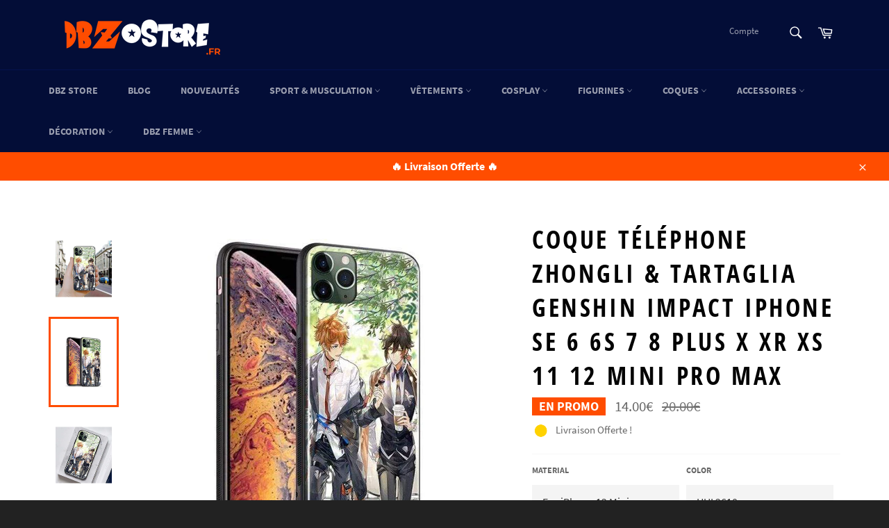

--- FILE ---
content_type: text/html; charset=utf-8
request_url: https://dbz-store.fr/products/coque-telephone-zhongli-tartaglia-genshin-impact-iphone-se-6-6s-7-8-plus-x-xr-xs-11-12-mini-pro-max
body_size: 33956
content:
<!doctype html>
<html class="no-js" lang="fr">
<head>
    
        
  <!-- start snap pixel -->

<script type='text/javascript'>

(function(win, doc, sdk_url){

if(win.snaptr) return;

var tr=win.snaptr=function(){

tr.handleRequest? tr.handleRequest.apply(tr, arguments):tr.queue.push(arguments);

};

tr.queue = [];

var s='script';

var new_script_section=doc.createElement(s);

new_script_section.async=!0;

new_script_section.src=sdk_url;

var insert_pos=doc.getElementsByTagName(s)[0];

insert_pos.parentNode.insertBefore(new_script_section, insert_pos);

})(window, document, 'https://sc-static.net/scevent.min.js');



snaptr('init', '6bb6f622-4b4f-444a-b7fe-56e461579885');



snaptr('track', 'PAGE_VIEW');

</script>

<!-- end snap pixel -->
        
        
        
        
        
        
        
        
  
        <script>(function(w,d,t,r,u){var f,n,i;w[u]=w[u]||[],f=function(){var o={ti:"56027746"};o.q=w[u],w[u]=new UET(o),w[u].push("pageLoad")},n=d.createElement(t),n.src=r,n.async=1,n.onload=n.onreadystatechange=function(){var s=this.readyState;s&&s!=="loaded"&&s!=="complete"||(f(),n.onload=n.onreadystatechange=null)},i=d.getElementsByTagName(t)[0],i.parentNode.insertBefore(n,i)})(window,document,"script","//bat.bing.com/bat.js","uetq");</script>

  <meta charset="utf-8">
  <meta http-equiv="X-UA-Compatible" content="IE=edge,chrome=1">
  <meta name="viewport" content="width=device-width,initial-scale=1">
  <meta name="theme-color" content="#030d37">
  <meta name="p:domain_verify" content="0d8a1b81e06bdcaefa3d0ff72eeb6149"/>

  
    <link rel="shortcut icon" href="//dbz-store.fr/cdn/shop/files/goku-dbz-store_32x32.png?v=1614351638" type="image/png">
  

  <link rel="canonical" href="https://dbz-store.fr/products/coque-telephone-zhongli-tartaglia-genshin-impact-iphone-se-6-6s-7-8-plus-x-xr-xs-11-12-mini-pro-max">
  

<title>
  Coque téléphone Zhongli &amp; Tartaglia genshin impact iPhone SE 6 6s 7 8  | DBZ Store
  </title>

  
    <meta name="description" content="▶Caractéristiques du produit ▷Neuf et testé avec un vrai téléphone. ▷Ajustement parfait pour votre téléphone ▷Prévenir efficacement les rayures, résistant aux chocs ▷Pas besoin d&#39;outil pour l&#39;installation, il suffit de le brancher sur le téléphone">
  

  <!-- /snippets/social-meta-tags.liquid -->




<meta property="og:site_name" content="DBZ Store">
<meta property="og:url" content="https://dbz-store.fr/products/coque-telephone-zhongli-tartaglia-genshin-impact-iphone-se-6-6s-7-8-plus-x-xr-xs-11-12-mini-pro-max">
<meta property="og:title" content="Coque téléphone Zhongli & Tartaglia genshin impact iPhone SE 6 6s 7 8 Plus X XR XS 11 12 Mini Pro Max">
<meta property="og:type" content="product">
<meta property="og:description" content="▶Caractéristiques du produit ▷Neuf et testé avec un vrai téléphone. ▷Ajustement parfait pour votre téléphone ▷Prévenir efficacement les rayures, résistant aux chocs ▷Pas besoin d&#39;outil pour l&#39;installation, il suffit de le brancher sur le téléphone">

  <meta property="og:price:amount" content="14.00">
  <meta property="og:price:currency" content="EUR">

<meta property="og:image" content="http://dbz-store.fr/cdn/shop/products/coque-telephone-zhongli-tartaglia-genshin-impact-iphone-se-6-6s-7-8-plus-x-xr-xs-11-12-mini-pro-max-30779211972789_1200x1200.jpg?v=1627906863"><meta property="og:image" content="http://dbz-store.fr/cdn/shop/products/coque-telephone-zhongli-tartaglia-genshin-impact-iphone-se-6-6s-7-8-plus-x-xr-xs-11-12-mini-pro-max-30779210137781_1200x1200.jpg?v=1627906863"><meta property="og:image" content="http://dbz-store.fr/cdn/shop/products/coque-telephone-zhongli-tartaglia-genshin-impact-iphone-se-6-6s-7-8-plus-x-xr-xs-11-12-mini-pro-max-30779211481269_1200x1200.jpg?v=1627906863">
<meta property="og:image:secure_url" content="https://dbz-store.fr/cdn/shop/products/coque-telephone-zhongli-tartaglia-genshin-impact-iphone-se-6-6s-7-8-plus-x-xr-xs-11-12-mini-pro-max-30779211972789_1200x1200.jpg?v=1627906863"><meta property="og:image:secure_url" content="https://dbz-store.fr/cdn/shop/products/coque-telephone-zhongli-tartaglia-genshin-impact-iphone-se-6-6s-7-8-plus-x-xr-xs-11-12-mini-pro-max-30779210137781_1200x1200.jpg?v=1627906863"><meta property="og:image:secure_url" content="https://dbz-store.fr/cdn/shop/products/coque-telephone-zhongli-tartaglia-genshin-impact-iphone-se-6-6s-7-8-plus-x-xr-xs-11-12-mini-pro-max-30779211481269_1200x1200.jpg?v=1627906863">


<meta name="twitter:card" content="summary_large_image">
<meta name="twitter:title" content="Coque téléphone Zhongli & Tartaglia genshin impact iPhone SE 6 6s 7 8 Plus X XR XS 11 12 Mini Pro Max">
<meta name="twitter:description" content="▶Caractéristiques du produit ▷Neuf et testé avec un vrai téléphone. ▷Ajustement parfait pour votre téléphone ▷Prévenir efficacement les rayures, résistant aux chocs ▷Pas besoin d&#39;outil pour l&#39;installation, il suffit de le brancher sur le téléphone">


  <script>
    document.documentElement.className = document.documentElement.className.replace('no-js', 'js');
  </script>

  <link href="//dbz-store.fr/cdn/shop/t/2/assets/theme.scss.css?v=89586158289453444601677847458" rel="stylesheet" type="text/css" media="all" />

  <script>
    window.theme = window.theme || {};

    theme.strings = {
      stockAvailable: "1 restant",
      addToCart: "Ajouter au panier",
      soldOut: "Épuisé",
      unavailable: "Non disponible",
      noStockAvailable: "L\u0026#39;article n\u0026#39;a pu être ajouté à votre panier car il n\u0026#39;y en a pas assez en stock.",
      willNotShipUntil: "Sera expédié après [date]",
      willBeInStockAfter: "Sera en stock à compter de [date]",
      totalCartDiscount: "Vous économisez [savings]",
      addressError: "Vous ne trouvez pas cette adresse",
      addressNoResults: "Aucun résultat pour cette adresse",
      addressQueryLimit: "Vous avez dépassé la limite de Google utilisation de l'API. Envisager la mise à niveau à un \u003ca href=\"https:\/\/developers.google.com\/maps\/premium\/usage-limits\"\u003erégime spécial\u003c\/a\u003e.",
      authError: "Il y avait un problème authentifier votre compte Google Maps API.",
      slideNumber: "Faire glisser [slide_number], en cours"
    };
  </script>

  <script src="//dbz-store.fr/cdn/shop/t/2/assets/lazysizes.min.js?v=56045284683979784691573477683" async="async"></script>

  

  <script src="//dbz-store.fr/cdn/shop/t/2/assets/vendor.js?v=59352919779726365461573477685" defer="defer"></script>

  
    <script>
      window.theme = window.theme || {};
      theme.moneyFormat = "\u003cspan class=money\u003e{{amount}}€\u003c\/span\u003e";
    </script>
  
  
  

  <script src="//dbz-store.fr/cdn/shop/t/2/assets/theme.js?v=136971937978069493361573948129" defer="defer"></script>

  <script>window.performance && window.performance.mark && window.performance.mark('shopify.content_for_header.start');</script><meta id="shopify-digital-wallet" name="shopify-digital-wallet" content="/27395293272/digital_wallets/dialog">
<link rel="alternate" type="application/json+oembed" href="https://dbz-store.fr/products/coque-telephone-zhongli-tartaglia-genshin-impact-iphone-se-6-6s-7-8-plus-x-xr-xs-11-12-mini-pro-max.oembed">
<script async="async" src="/checkouts/internal/preloads.js?locale=fr-DE"></script>
<script id="shopify-features" type="application/json">{"accessToken":"adb2f824a10f87316e83da089a26a5c3","betas":["rich-media-storefront-analytics"],"domain":"dbz-store.fr","predictiveSearch":true,"shopId":27395293272,"locale":"fr"}</script>
<script>var Shopify = Shopify || {};
Shopify.shop = "goku-store-fr.myshopify.com";
Shopify.locale = "fr";
Shopify.currency = {"active":"EUR","rate":"1.0"};
Shopify.country = "DE";
Shopify.theme = {"name":"DBZ Store ","id":79432810584,"schema_name":"Venture","schema_version":"10.0.1","theme_store_id":775,"role":"main"};
Shopify.theme.handle = "null";
Shopify.theme.style = {"id":null,"handle":null};
Shopify.cdnHost = "dbz-store.fr/cdn";
Shopify.routes = Shopify.routes || {};
Shopify.routes.root = "/";</script>
<script type="module">!function(o){(o.Shopify=o.Shopify||{}).modules=!0}(window);</script>
<script>!function(o){function n(){var o=[];function n(){o.push(Array.prototype.slice.apply(arguments))}return n.q=o,n}var t=o.Shopify=o.Shopify||{};t.loadFeatures=n(),t.autoloadFeatures=n()}(window);</script>
<script id="shop-js-analytics" type="application/json">{"pageType":"product"}</script>
<script defer="defer" async type="module" src="//dbz-store.fr/cdn/shopifycloud/shop-js/modules/v2/client.init-shop-cart-sync_BcDpqI9l.fr.esm.js"></script>
<script defer="defer" async type="module" src="//dbz-store.fr/cdn/shopifycloud/shop-js/modules/v2/chunk.common_a1Rf5Dlz.esm.js"></script>
<script defer="defer" async type="module" src="//dbz-store.fr/cdn/shopifycloud/shop-js/modules/v2/chunk.modal_Djra7sW9.esm.js"></script>
<script type="module">
  await import("//dbz-store.fr/cdn/shopifycloud/shop-js/modules/v2/client.init-shop-cart-sync_BcDpqI9l.fr.esm.js");
await import("//dbz-store.fr/cdn/shopifycloud/shop-js/modules/v2/chunk.common_a1Rf5Dlz.esm.js");
await import("//dbz-store.fr/cdn/shopifycloud/shop-js/modules/v2/chunk.modal_Djra7sW9.esm.js");

  window.Shopify.SignInWithShop?.initShopCartSync?.({"fedCMEnabled":true,"windoidEnabled":true});

</script>
<script>(function() {
  var isLoaded = false;
  function asyncLoad() {
    if (isLoaded) return;
    isLoaded = true;
    var urls = ["https:\/\/s3.amazonaws.com\/verge-shopify\/verge-json-ld.js?shop=goku-store-fr.myshopify.com","\/\/cdn.shopify.com\/proxy\/e25d27ca0cca4587482e5bc5d69a6086829f5b2a624f55e5fdfca487f304579f\/api.goaffpro.com\/loader.js?shop=goku-store-fr.myshopify.com\u0026sp-cache-control=cHVibGljLCBtYXgtYWdlPTkwMA","https:\/\/static.klaviyo.com\/onsite\/js\/NFfb7G\/klaviyo.js?company_id=NFfb7G\u0026shop=goku-store-fr.myshopify.com"];
    for (var i = 0; i < urls.length; i++) {
      var s = document.createElement('script');
      s.type = 'text/javascript';
      s.async = true;
      s.src = urls[i];
      var x = document.getElementsByTagName('script')[0];
      x.parentNode.insertBefore(s, x);
    }
  };
  if(window.attachEvent) {
    window.attachEvent('onload', asyncLoad);
  } else {
    window.addEventListener('load', asyncLoad, false);
  }
})();</script>
<script id="__st">var __st={"a":27395293272,"offset":3600,"reqid":"e465860c-fc94-4a07-a266-49a31c5e9651-1769357074","pageurl":"dbz-store.fr\/products\/coque-telephone-zhongli-tartaglia-genshin-impact-iphone-se-6-6s-7-8-plus-x-xr-xs-11-12-mini-pro-max","u":"f4624a9594fa","p":"product","rtyp":"product","rid":6707856277592};</script>
<script>window.ShopifyPaypalV4VisibilityTracking = true;</script>
<script id="captcha-bootstrap">!function(){'use strict';const t='contact',e='account',n='new_comment',o=[[t,t],['blogs',n],['comments',n],[t,'customer']],c=[[e,'customer_login'],[e,'guest_login'],[e,'recover_customer_password'],[e,'create_customer']],r=t=>t.map((([t,e])=>`form[action*='/${t}']:not([data-nocaptcha='true']) input[name='form_type'][value='${e}']`)).join(','),a=t=>()=>t?[...document.querySelectorAll(t)].map((t=>t.form)):[];function s(){const t=[...o],e=r(t);return a(e)}const i='password',u='form_key',d=['recaptcha-v3-token','g-recaptcha-response','h-captcha-response',i],f=()=>{try{return window.sessionStorage}catch{return}},m='__shopify_v',_=t=>t.elements[u];function p(t,e,n=!1){try{const o=window.sessionStorage,c=JSON.parse(o.getItem(e)),{data:r}=function(t){const{data:e,action:n}=t;return t[m]||n?{data:e,action:n}:{data:t,action:n}}(c);for(const[e,n]of Object.entries(r))t.elements[e]&&(t.elements[e].value=n);n&&o.removeItem(e)}catch(o){console.error('form repopulation failed',{error:o})}}const l='form_type',E='cptcha';function T(t){t.dataset[E]=!0}const w=window,h=w.document,L='Shopify',v='ce_forms',y='captcha';let A=!1;((t,e)=>{const n=(g='f06e6c50-85a8-45c8-87d0-21a2b65856fe',I='https://cdn.shopify.com/shopifycloud/storefront-forms-hcaptcha/ce_storefront_forms_captcha_hcaptcha.v1.5.2.iife.js',D={infoText:'Protégé par hCaptcha',privacyText:'Confidentialité',termsText:'Conditions'},(t,e,n)=>{const o=w[L][v],c=o.bindForm;if(c)return c(t,g,e,D).then(n);var r;o.q.push([[t,g,e,D],n]),r=I,A||(h.body.append(Object.assign(h.createElement('script'),{id:'captcha-provider',async:!0,src:r})),A=!0)});var g,I,D;w[L]=w[L]||{},w[L][v]=w[L][v]||{},w[L][v].q=[],w[L][y]=w[L][y]||{},w[L][y].protect=function(t,e){n(t,void 0,e),T(t)},Object.freeze(w[L][y]),function(t,e,n,w,h,L){const[v,y,A,g]=function(t,e,n){const i=e?o:[],u=t?c:[],d=[...i,...u],f=r(d),m=r(i),_=r(d.filter((([t,e])=>n.includes(e))));return[a(f),a(m),a(_),s()]}(w,h,L),I=t=>{const e=t.target;return e instanceof HTMLFormElement?e:e&&e.form},D=t=>v().includes(t);t.addEventListener('submit',(t=>{const e=I(t);if(!e)return;const n=D(e)&&!e.dataset.hcaptchaBound&&!e.dataset.recaptchaBound,o=_(e),c=g().includes(e)&&(!o||!o.value);(n||c)&&t.preventDefault(),c&&!n&&(function(t){try{if(!f())return;!function(t){const e=f();if(!e)return;const n=_(t);if(!n)return;const o=n.value;o&&e.removeItem(o)}(t);const e=Array.from(Array(32),(()=>Math.random().toString(36)[2])).join('');!function(t,e){_(t)||t.append(Object.assign(document.createElement('input'),{type:'hidden',name:u})),t.elements[u].value=e}(t,e),function(t,e){const n=f();if(!n)return;const o=[...t.querySelectorAll(`input[type='${i}']`)].map((({name:t})=>t)),c=[...d,...o],r={};for(const[a,s]of new FormData(t).entries())c.includes(a)||(r[a]=s);n.setItem(e,JSON.stringify({[m]:1,action:t.action,data:r}))}(t,e)}catch(e){console.error('failed to persist form',e)}}(e),e.submit())}));const S=(t,e)=>{t&&!t.dataset[E]&&(n(t,e.some((e=>e===t))),T(t))};for(const o of['focusin','change'])t.addEventListener(o,(t=>{const e=I(t);D(e)&&S(e,y())}));const B=e.get('form_key'),M=e.get(l),P=B&&M;t.addEventListener('DOMContentLoaded',(()=>{const t=y();if(P)for(const e of t)e.elements[l].value===M&&p(e,B);[...new Set([...A(),...v().filter((t=>'true'===t.dataset.shopifyCaptcha))])].forEach((e=>S(e,t)))}))}(h,new URLSearchParams(w.location.search),n,t,e,['guest_login'])})(!0,!0)}();</script>
<script integrity="sha256-4kQ18oKyAcykRKYeNunJcIwy7WH5gtpwJnB7kiuLZ1E=" data-source-attribution="shopify.loadfeatures" defer="defer" src="//dbz-store.fr/cdn/shopifycloud/storefront/assets/storefront/load_feature-a0a9edcb.js" crossorigin="anonymous"></script>
<script data-source-attribution="shopify.dynamic_checkout.dynamic.init">var Shopify=Shopify||{};Shopify.PaymentButton=Shopify.PaymentButton||{isStorefrontPortableWallets:!0,init:function(){window.Shopify.PaymentButton.init=function(){};var t=document.createElement("script");t.src="https://dbz-store.fr/cdn/shopifycloud/portable-wallets/latest/portable-wallets.fr.js",t.type="module",document.head.appendChild(t)}};
</script>
<script data-source-attribution="shopify.dynamic_checkout.buyer_consent">
  function portableWalletsHideBuyerConsent(e){var t=document.getElementById("shopify-buyer-consent"),n=document.getElementById("shopify-subscription-policy-button");t&&n&&(t.classList.add("hidden"),t.setAttribute("aria-hidden","true"),n.removeEventListener("click",e))}function portableWalletsShowBuyerConsent(e){var t=document.getElementById("shopify-buyer-consent"),n=document.getElementById("shopify-subscription-policy-button");t&&n&&(t.classList.remove("hidden"),t.removeAttribute("aria-hidden"),n.addEventListener("click",e))}window.Shopify?.PaymentButton&&(window.Shopify.PaymentButton.hideBuyerConsent=portableWalletsHideBuyerConsent,window.Shopify.PaymentButton.showBuyerConsent=portableWalletsShowBuyerConsent);
</script>
<script data-source-attribution="shopify.dynamic_checkout.cart.bootstrap">document.addEventListener("DOMContentLoaded",(function(){function t(){return document.querySelector("shopify-accelerated-checkout-cart, shopify-accelerated-checkout")}if(t())Shopify.PaymentButton.init();else{new MutationObserver((function(e,n){t()&&(Shopify.PaymentButton.init(),n.disconnect())})).observe(document.body,{childList:!0,subtree:!0})}}));
</script>
<link id="shopify-accelerated-checkout-styles" rel="stylesheet" media="screen" href="https://dbz-store.fr/cdn/shopifycloud/portable-wallets/latest/accelerated-checkout-backwards-compat.css" crossorigin="anonymous">
<style id="shopify-accelerated-checkout-cart">
        #shopify-buyer-consent {
  margin-top: 1em;
  display: inline-block;
  width: 100%;
}

#shopify-buyer-consent.hidden {
  display: none;
}

#shopify-subscription-policy-button {
  background: none;
  border: none;
  padding: 0;
  text-decoration: underline;
  font-size: inherit;
  cursor: pointer;
}

#shopify-subscription-policy-button::before {
  box-shadow: none;
}

      </style>

<script>window.performance && window.performance.mark && window.performance.mark('shopify.content_for_header.end');</script>

	<script>var loox_global_hash = '1653729643757';</script><script>var loox_floating_widget = {"active":true,"rtl":false,"position":"right","button_text":"Avis","button_bg_color":"ff4d00","button_text_color":"FFFFFF","display_on_home_page":true,"display_on_product_page":true,"display_on_cart_page":false,"display_on_other_pages":true,"hide_on_mobile":false};
</script><style>.loox-reviews-default { max-width: 1200px; margin: 0 auto; }.loox-rating .loox-icon { color:#ff4d00; }</style>
<script type="text/javascript" src="https://app.checkout-x.com/scripts/sf/shopify.js" data-checkout-x-id="5Z3JHONL"></script><link href="https://monorail-edge.shopifysvc.com" rel="dns-prefetch">
<script>(function(){if ("sendBeacon" in navigator && "performance" in window) {try {var session_token_from_headers = performance.getEntriesByType('navigation')[0].serverTiming.find(x => x.name == '_s').description;} catch {var session_token_from_headers = undefined;}var session_cookie_matches = document.cookie.match(/_shopify_s=([^;]*)/);var session_token_from_cookie = session_cookie_matches && session_cookie_matches.length === 2 ? session_cookie_matches[1] : "";var session_token = session_token_from_headers || session_token_from_cookie || "";function handle_abandonment_event(e) {var entries = performance.getEntries().filter(function(entry) {return /monorail-edge.shopifysvc.com/.test(entry.name);});if (!window.abandonment_tracked && entries.length === 0) {window.abandonment_tracked = true;var currentMs = Date.now();var navigation_start = performance.timing.navigationStart;var payload = {shop_id: 27395293272,url: window.location.href,navigation_start,duration: currentMs - navigation_start,session_token,page_type: "product"};window.navigator.sendBeacon("https://monorail-edge.shopifysvc.com/v1/produce", JSON.stringify({schema_id: "online_store_buyer_site_abandonment/1.1",payload: payload,metadata: {event_created_at_ms: currentMs,event_sent_at_ms: currentMs}}));}}window.addEventListener('pagehide', handle_abandonment_event);}}());</script>
<script id="web-pixels-manager-setup">(function e(e,d,r,n,o){if(void 0===o&&(o={}),!Boolean(null===(a=null===(i=window.Shopify)||void 0===i?void 0:i.analytics)||void 0===a?void 0:a.replayQueue)){var i,a;window.Shopify=window.Shopify||{};var t=window.Shopify;t.analytics=t.analytics||{};var s=t.analytics;s.replayQueue=[],s.publish=function(e,d,r){return s.replayQueue.push([e,d,r]),!0};try{self.performance.mark("wpm:start")}catch(e){}var l=function(){var e={modern:/Edge?\/(1{2}[4-9]|1[2-9]\d|[2-9]\d{2}|\d{4,})\.\d+(\.\d+|)|Firefox\/(1{2}[4-9]|1[2-9]\d|[2-9]\d{2}|\d{4,})\.\d+(\.\d+|)|Chrom(ium|e)\/(9{2}|\d{3,})\.\d+(\.\d+|)|(Maci|X1{2}).+ Version\/(15\.\d+|(1[6-9]|[2-9]\d|\d{3,})\.\d+)([,.]\d+|)( \(\w+\)|)( Mobile\/\w+|) Safari\/|Chrome.+OPR\/(9{2}|\d{3,})\.\d+\.\d+|(CPU[ +]OS|iPhone[ +]OS|CPU[ +]iPhone|CPU IPhone OS|CPU iPad OS)[ +]+(15[._]\d+|(1[6-9]|[2-9]\d|\d{3,})[._]\d+)([._]\d+|)|Android:?[ /-](13[3-9]|1[4-9]\d|[2-9]\d{2}|\d{4,})(\.\d+|)(\.\d+|)|Android.+Firefox\/(13[5-9]|1[4-9]\d|[2-9]\d{2}|\d{4,})\.\d+(\.\d+|)|Android.+Chrom(ium|e)\/(13[3-9]|1[4-9]\d|[2-9]\d{2}|\d{4,})\.\d+(\.\d+|)|SamsungBrowser\/([2-9]\d|\d{3,})\.\d+/,legacy:/Edge?\/(1[6-9]|[2-9]\d|\d{3,})\.\d+(\.\d+|)|Firefox\/(5[4-9]|[6-9]\d|\d{3,})\.\d+(\.\d+|)|Chrom(ium|e)\/(5[1-9]|[6-9]\d|\d{3,})\.\d+(\.\d+|)([\d.]+$|.*Safari\/(?![\d.]+ Edge\/[\d.]+$))|(Maci|X1{2}).+ Version\/(10\.\d+|(1[1-9]|[2-9]\d|\d{3,})\.\d+)([,.]\d+|)( \(\w+\)|)( Mobile\/\w+|) Safari\/|Chrome.+OPR\/(3[89]|[4-9]\d|\d{3,})\.\d+\.\d+|(CPU[ +]OS|iPhone[ +]OS|CPU[ +]iPhone|CPU IPhone OS|CPU iPad OS)[ +]+(10[._]\d+|(1[1-9]|[2-9]\d|\d{3,})[._]\d+)([._]\d+|)|Android:?[ /-](13[3-9]|1[4-9]\d|[2-9]\d{2}|\d{4,})(\.\d+|)(\.\d+|)|Mobile Safari.+OPR\/([89]\d|\d{3,})\.\d+\.\d+|Android.+Firefox\/(13[5-9]|1[4-9]\d|[2-9]\d{2}|\d{4,})\.\d+(\.\d+|)|Android.+Chrom(ium|e)\/(13[3-9]|1[4-9]\d|[2-9]\d{2}|\d{4,})\.\d+(\.\d+|)|Android.+(UC? ?Browser|UCWEB|U3)[ /]?(15\.([5-9]|\d{2,})|(1[6-9]|[2-9]\d|\d{3,})\.\d+)\.\d+|SamsungBrowser\/(5\.\d+|([6-9]|\d{2,})\.\d+)|Android.+MQ{2}Browser\/(14(\.(9|\d{2,})|)|(1[5-9]|[2-9]\d|\d{3,})(\.\d+|))(\.\d+|)|K[Aa][Ii]OS\/(3\.\d+|([4-9]|\d{2,})\.\d+)(\.\d+|)/},d=e.modern,r=e.legacy,n=navigator.userAgent;return n.match(d)?"modern":n.match(r)?"legacy":"unknown"}(),u="modern"===l?"modern":"legacy",c=(null!=n?n:{modern:"",legacy:""})[u],f=function(e){return[e.baseUrl,"/wpm","/b",e.hashVersion,"modern"===e.buildTarget?"m":"l",".js"].join("")}({baseUrl:d,hashVersion:r,buildTarget:u}),m=function(e){var d=e.version,r=e.bundleTarget,n=e.surface,o=e.pageUrl,i=e.monorailEndpoint;return{emit:function(e){var a=e.status,t=e.errorMsg,s=(new Date).getTime(),l=JSON.stringify({metadata:{event_sent_at_ms:s},events:[{schema_id:"web_pixels_manager_load/3.1",payload:{version:d,bundle_target:r,page_url:o,status:a,surface:n,error_msg:t},metadata:{event_created_at_ms:s}}]});if(!i)return console&&console.warn&&console.warn("[Web Pixels Manager] No Monorail endpoint provided, skipping logging."),!1;try{return self.navigator.sendBeacon.bind(self.navigator)(i,l)}catch(e){}var u=new XMLHttpRequest;try{return u.open("POST",i,!0),u.setRequestHeader("Content-Type","text/plain"),u.send(l),!0}catch(e){return console&&console.warn&&console.warn("[Web Pixels Manager] Got an unhandled error while logging to Monorail."),!1}}}}({version:r,bundleTarget:l,surface:e.surface,pageUrl:self.location.href,monorailEndpoint:e.monorailEndpoint});try{o.browserTarget=l,function(e){var d=e.src,r=e.async,n=void 0===r||r,o=e.onload,i=e.onerror,a=e.sri,t=e.scriptDataAttributes,s=void 0===t?{}:t,l=document.createElement("script"),u=document.querySelector("head"),c=document.querySelector("body");if(l.async=n,l.src=d,a&&(l.integrity=a,l.crossOrigin="anonymous"),s)for(var f in s)if(Object.prototype.hasOwnProperty.call(s,f))try{l.dataset[f]=s[f]}catch(e){}if(o&&l.addEventListener("load",o),i&&l.addEventListener("error",i),u)u.appendChild(l);else{if(!c)throw new Error("Did not find a head or body element to append the script");c.appendChild(l)}}({src:f,async:!0,onload:function(){if(!function(){var e,d;return Boolean(null===(d=null===(e=window.Shopify)||void 0===e?void 0:e.analytics)||void 0===d?void 0:d.initialized)}()){var d=window.webPixelsManager.init(e)||void 0;if(d){var r=window.Shopify.analytics;r.replayQueue.forEach((function(e){var r=e[0],n=e[1],o=e[2];d.publishCustomEvent(r,n,o)})),r.replayQueue=[],r.publish=d.publishCustomEvent,r.visitor=d.visitor,r.initialized=!0}}},onerror:function(){return m.emit({status:"failed",errorMsg:"".concat(f," has failed to load")})},sri:function(e){var d=/^sha384-[A-Za-z0-9+/=]+$/;return"string"==typeof e&&d.test(e)}(c)?c:"",scriptDataAttributes:o}),m.emit({status:"loading"})}catch(e){m.emit({status:"failed",errorMsg:(null==e?void 0:e.message)||"Unknown error"})}}})({shopId: 27395293272,storefrontBaseUrl: "https://dbz-store.fr",extensionsBaseUrl: "https://extensions.shopifycdn.com/cdn/shopifycloud/web-pixels-manager",monorailEndpoint: "https://monorail-edge.shopifysvc.com/unstable/produce_batch",surface: "storefront-renderer",enabledBetaFlags: ["2dca8a86"],webPixelsConfigList: [{"id":"941588568","configuration":"{\"shop\":\"goku-store-fr.myshopify.com\",\"cookie_duration\":\"604800\"}","eventPayloadVersion":"v1","runtimeContext":"STRICT","scriptVersion":"a2e7513c3708f34b1f617d7ce88f9697","type":"APP","apiClientId":2744533,"privacyPurposes":["ANALYTICS","MARKETING"],"dataSharingAdjustments":{"protectedCustomerApprovalScopes":["read_customer_address","read_customer_email","read_customer_name","read_customer_personal_data","read_customer_phone"]}},{"id":"48529496","configuration":"{\"tagID\":\"2612904852140\"}","eventPayloadVersion":"v1","runtimeContext":"STRICT","scriptVersion":"18031546ee651571ed29edbe71a3550b","type":"APP","apiClientId":3009811,"privacyPurposes":["ANALYTICS","MARKETING","SALE_OF_DATA"],"dataSharingAdjustments":{"protectedCustomerApprovalScopes":["read_customer_address","read_customer_email","read_customer_name","read_customer_personal_data","read_customer_phone"]}},{"id":"1835096","configuration":"{\"pixelId\":\"6bb6f622-4b4f-444a-b7fe-56e461579885\"}","eventPayloadVersion":"v1","runtimeContext":"STRICT","scriptVersion":"c119f01612c13b62ab52809eb08154bb","type":"APP","apiClientId":2556259,"privacyPurposes":["ANALYTICS","MARKETING","SALE_OF_DATA"],"dataSharingAdjustments":{"protectedCustomerApprovalScopes":["read_customer_address","read_customer_email","read_customer_name","read_customer_personal_data","read_customer_phone"]}},{"id":"59244632","eventPayloadVersion":"v1","runtimeContext":"LAX","scriptVersion":"1","type":"CUSTOM","privacyPurposes":["MARKETING"],"name":"Meta pixel (migrated)"},{"id":"86868056","eventPayloadVersion":"v1","runtimeContext":"LAX","scriptVersion":"1","type":"CUSTOM","privacyPurposes":["ANALYTICS"],"name":"Google Analytics tag (migrated)"},{"id":"shopify-app-pixel","configuration":"{}","eventPayloadVersion":"v1","runtimeContext":"STRICT","scriptVersion":"0450","apiClientId":"shopify-pixel","type":"APP","privacyPurposes":["ANALYTICS","MARKETING"]},{"id":"shopify-custom-pixel","eventPayloadVersion":"v1","runtimeContext":"LAX","scriptVersion":"0450","apiClientId":"shopify-pixel","type":"CUSTOM","privacyPurposes":["ANALYTICS","MARKETING"]}],isMerchantRequest: false,initData: {"shop":{"name":"DBZ Store","paymentSettings":{"currencyCode":"EUR"},"myshopifyDomain":"goku-store-fr.myshopify.com","countryCode":"US","storefrontUrl":"https:\/\/dbz-store.fr"},"customer":null,"cart":null,"checkout":null,"productVariants":[{"price":{"amount":14.0,"currencyCode":"EUR"},"product":{"title":"Coque téléphone Zhongli \u0026 Tartaglia genshin impact iPhone SE 6 6s 7 8 Plus X XR XS 11 12 Mini Pro Max","vendor":"DBZ Store","id":"6707856277592","untranslatedTitle":"Coque téléphone Zhongli \u0026 Tartaglia genshin impact iPhone SE 6 6s 7 8 Plus X XR XS 11 12 Mini Pro Max","url":"\/products\/coque-telephone-zhongli-tartaglia-genshin-impact-iphone-se-6-6s-7-8-plus-x-xr-xs-11-12-mini-pro-max","type":"Super Héros Store\""},"id":"39527336476760","image":{"src":"\/\/dbz-store.fr\/cdn\/shop\/products\/coque-telephone-zhongli-tartaglia-genshin-impact-iphone-se-6-6s-7-8-plus-x-xr-xs-11-12-mini-pro-max-30779210137781.jpg?v=1627906863"},"sku":"46071670-for-iphone-12-mini-hui-2610-tempered-glass-case","title":"For iPhone 12 Mini \/ HUI 2610 \/ Tempered Glass Case","untranslatedTitle":"For iPhone 12 Mini \/ HUI 2610 \/ Tempered Glass Case"},{"price":{"amount":14.0,"currencyCode":"EUR"},"product":{"title":"Coque téléphone Zhongli \u0026 Tartaglia genshin impact iPhone SE 6 6s 7 8 Plus X XR XS 11 12 Mini Pro Max","vendor":"DBZ Store","id":"6707856277592","untranslatedTitle":"Coque téléphone Zhongli \u0026 Tartaglia genshin impact iPhone SE 6 6s 7 8 Plus X XR XS 11 12 Mini Pro Max","url":"\/products\/coque-telephone-zhongli-tartaglia-genshin-impact-iphone-se-6-6s-7-8-plus-x-xr-xs-11-12-mini-pro-max","type":"Super Héros Store\""},"id":"39527336509528","image":{"src":"\/\/dbz-store.fr\/cdn\/shop\/products\/coque-telephone-zhongli-tartaglia-genshin-impact-iphone-se-6-6s-7-8-plus-x-xr-xs-11-12-mini-pro-max-30779210137781.jpg?v=1627906863"},"sku":"46071670-for-iphone-12-mini-hui-2610-tpu-silicone-case","title":"For iPhone 12 Mini \/ HUI 2610 \/ TPU Silicone Case","untranslatedTitle":"For iPhone 12 Mini \/ HUI 2610 \/ TPU Silicone Case"},{"price":{"amount":14.0,"currencyCode":"EUR"},"product":{"title":"Coque téléphone Zhongli \u0026 Tartaglia genshin impact iPhone SE 6 6s 7 8 Plus X XR XS 11 12 Mini Pro Max","vendor":"DBZ Store","id":"6707856277592","untranslatedTitle":"Coque téléphone Zhongli \u0026 Tartaglia genshin impact iPhone SE 6 6s 7 8 Plus X XR XS 11 12 Mini Pro Max","url":"\/products\/coque-telephone-zhongli-tartaglia-genshin-impact-iphone-se-6-6s-7-8-plus-x-xr-xs-11-12-mini-pro-max","type":"Super Héros Store\""},"id":"39527336542296","image":{"src":"\/\/dbz-store.fr\/cdn\/shop\/products\/coque-telephone-zhongli-tartaglia-genshin-impact-iphone-se-6-6s-7-8-plus-x-xr-xs-11-12-mini-pro-max-30779210137781.jpg?v=1627906863"},"sku":"46071670-for-iphone-12-hui-2610-tempered-glass-case","title":"For iPhone 12 \/ HUI 2610 \/ Tempered Glass Case","untranslatedTitle":"For iPhone 12 \/ HUI 2610 \/ Tempered Glass Case"},{"price":{"amount":14.0,"currencyCode":"EUR"},"product":{"title":"Coque téléphone Zhongli \u0026 Tartaglia genshin impact iPhone SE 6 6s 7 8 Plus X XR XS 11 12 Mini Pro Max","vendor":"DBZ Store","id":"6707856277592","untranslatedTitle":"Coque téléphone Zhongli \u0026 Tartaglia genshin impact iPhone SE 6 6s 7 8 Plus X XR XS 11 12 Mini Pro Max","url":"\/products\/coque-telephone-zhongli-tartaglia-genshin-impact-iphone-se-6-6s-7-8-plus-x-xr-xs-11-12-mini-pro-max","type":"Super Héros Store\""},"id":"39527336575064","image":{"src":"\/\/dbz-store.fr\/cdn\/shop\/products\/coque-telephone-zhongli-tartaglia-genshin-impact-iphone-se-6-6s-7-8-plus-x-xr-xs-11-12-mini-pro-max-30779210137781.jpg?v=1627906863"},"sku":"46071670-for-iphone-12-hui-2610-tpu-silicone-case","title":"For iPhone 12 \/ HUI 2610 \/ TPU Silicone Case","untranslatedTitle":"For iPhone 12 \/ HUI 2610 \/ TPU Silicone Case"},{"price":{"amount":14.0,"currencyCode":"EUR"},"product":{"title":"Coque téléphone Zhongli \u0026 Tartaglia genshin impact iPhone SE 6 6s 7 8 Plus X XR XS 11 12 Mini Pro Max","vendor":"DBZ Store","id":"6707856277592","untranslatedTitle":"Coque téléphone Zhongli \u0026 Tartaglia genshin impact iPhone SE 6 6s 7 8 Plus X XR XS 11 12 Mini Pro Max","url":"\/products\/coque-telephone-zhongli-tartaglia-genshin-impact-iphone-se-6-6s-7-8-plus-x-xr-xs-11-12-mini-pro-max","type":"Super Héros Store\""},"id":"39527336607832","image":{"src":"\/\/dbz-store.fr\/cdn\/shop\/products\/coque-telephone-zhongli-tartaglia-genshin-impact-iphone-se-6-6s-7-8-plus-x-xr-xs-11-12-mini-pro-max-30779210137781.jpg?v=1627906863"},"sku":"46071670-for-iphone-11-pro-hui-2610-tempered-glass-case","title":"For iPhone 11 Pro \/ HUI 2610 \/ Tempered Glass Case","untranslatedTitle":"For iPhone 11 Pro \/ HUI 2610 \/ Tempered Glass Case"},{"price":{"amount":14.0,"currencyCode":"EUR"},"product":{"title":"Coque téléphone Zhongli \u0026 Tartaglia genshin impact iPhone SE 6 6s 7 8 Plus X XR XS 11 12 Mini Pro Max","vendor":"DBZ Store","id":"6707856277592","untranslatedTitle":"Coque téléphone Zhongli \u0026 Tartaglia genshin impact iPhone SE 6 6s 7 8 Plus X XR XS 11 12 Mini Pro Max","url":"\/products\/coque-telephone-zhongli-tartaglia-genshin-impact-iphone-se-6-6s-7-8-plus-x-xr-xs-11-12-mini-pro-max","type":"Super Héros Store\""},"id":"39527336640600","image":{"src":"\/\/dbz-store.fr\/cdn\/shop\/products\/coque-telephone-zhongli-tartaglia-genshin-impact-iphone-se-6-6s-7-8-plus-x-xr-xs-11-12-mini-pro-max-30779210137781.jpg?v=1627906863"},"sku":"46071670-for-iphone-11-pro-hui-2610-tpu-silicone-case","title":"For iPhone 11 Pro \/ HUI 2610 \/ TPU Silicone Case","untranslatedTitle":"For iPhone 11 Pro \/ HUI 2610 \/ TPU Silicone Case"},{"price":{"amount":14.0,"currencyCode":"EUR"},"product":{"title":"Coque téléphone Zhongli \u0026 Tartaglia genshin impact iPhone SE 6 6s 7 8 Plus X XR XS 11 12 Mini Pro Max","vendor":"DBZ Store","id":"6707856277592","untranslatedTitle":"Coque téléphone Zhongli \u0026 Tartaglia genshin impact iPhone SE 6 6s 7 8 Plus X XR XS 11 12 Mini Pro Max","url":"\/products\/coque-telephone-zhongli-tartaglia-genshin-impact-iphone-se-6-6s-7-8-plus-x-xr-xs-11-12-mini-pro-max","type":"Super Héros Store\""},"id":"39527336673368","image":{"src":"\/\/dbz-store.fr\/cdn\/shop\/products\/coque-telephone-zhongli-tartaglia-genshin-impact-iphone-se-6-6s-7-8-plus-x-xr-xs-11-12-mini-pro-max-30779210137781.jpg?v=1627906863"},"sku":"46071670-for-iphone-11pro-max-hui-2610-tempered-glass-case","title":"For iPhone 11Pro MAX \/ HUI 2610 \/ Tempered Glass Case","untranslatedTitle":"For iPhone 11Pro MAX \/ HUI 2610 \/ Tempered Glass Case"},{"price":{"amount":14.0,"currencyCode":"EUR"},"product":{"title":"Coque téléphone Zhongli \u0026 Tartaglia genshin impact iPhone SE 6 6s 7 8 Plus X XR XS 11 12 Mini Pro Max","vendor":"DBZ Store","id":"6707856277592","untranslatedTitle":"Coque téléphone Zhongli \u0026 Tartaglia genshin impact iPhone SE 6 6s 7 8 Plus X XR XS 11 12 Mini Pro Max","url":"\/products\/coque-telephone-zhongli-tartaglia-genshin-impact-iphone-se-6-6s-7-8-plus-x-xr-xs-11-12-mini-pro-max","type":"Super Héros Store\""},"id":"39527336706136","image":{"src":"\/\/dbz-store.fr\/cdn\/shop\/products\/coque-telephone-zhongli-tartaglia-genshin-impact-iphone-se-6-6s-7-8-plus-x-xr-xs-11-12-mini-pro-max-30779210137781.jpg?v=1627906863"},"sku":"46071670-for-iphone-11pro-max-hui-2610-tpu-silicone-case","title":"For iPhone 11Pro MAX \/ HUI 2610 \/ TPU Silicone Case","untranslatedTitle":"For iPhone 11Pro MAX \/ HUI 2610 \/ TPU Silicone Case"},{"price":{"amount":14.0,"currencyCode":"EUR"},"product":{"title":"Coque téléphone Zhongli \u0026 Tartaglia genshin impact iPhone SE 6 6s 7 8 Plus X XR XS 11 12 Mini Pro Max","vendor":"DBZ Store","id":"6707856277592","untranslatedTitle":"Coque téléphone Zhongli \u0026 Tartaglia genshin impact iPhone SE 6 6s 7 8 Plus X XR XS 11 12 Mini Pro Max","url":"\/products\/coque-telephone-zhongli-tartaglia-genshin-impact-iphone-se-6-6s-7-8-plus-x-xr-xs-11-12-mini-pro-max","type":"Super Héros Store\""},"id":"39527336738904","image":{"src":"\/\/dbz-store.fr\/cdn\/shop\/products\/coque-telephone-zhongli-tartaglia-genshin-impact-iphone-se-6-6s-7-8-plus-x-xr-xs-11-12-mini-pro-max-30779210137781.jpg?v=1627906863"},"sku":"46071670-for-iphone-12-pro-hui-2610-tempered-glass-case","title":"For iPhone 12 Pro \/ HUI 2610 \/ Tempered Glass Case","untranslatedTitle":"For iPhone 12 Pro \/ HUI 2610 \/ Tempered Glass Case"},{"price":{"amount":14.0,"currencyCode":"EUR"},"product":{"title":"Coque téléphone Zhongli \u0026 Tartaglia genshin impact iPhone SE 6 6s 7 8 Plus X XR XS 11 12 Mini Pro Max","vendor":"DBZ Store","id":"6707856277592","untranslatedTitle":"Coque téléphone Zhongli \u0026 Tartaglia genshin impact iPhone SE 6 6s 7 8 Plus X XR XS 11 12 Mini Pro Max","url":"\/products\/coque-telephone-zhongli-tartaglia-genshin-impact-iphone-se-6-6s-7-8-plus-x-xr-xs-11-12-mini-pro-max","type":"Super Héros Store\""},"id":"39527336771672","image":{"src":"\/\/dbz-store.fr\/cdn\/shop\/products\/coque-telephone-zhongli-tartaglia-genshin-impact-iphone-se-6-6s-7-8-plus-x-xr-xs-11-12-mini-pro-max-30779210137781.jpg?v=1627906863"},"sku":"46071670-for-iphone-12-pro-hui-2610-tpu-silicone-case","title":"For iPhone 12 Pro \/ HUI 2610 \/ TPU Silicone Case","untranslatedTitle":"For iPhone 12 Pro \/ HUI 2610 \/ TPU Silicone Case"},{"price":{"amount":14.0,"currencyCode":"EUR"},"product":{"title":"Coque téléphone Zhongli \u0026 Tartaglia genshin impact iPhone SE 6 6s 7 8 Plus X XR XS 11 12 Mini Pro Max","vendor":"DBZ Store","id":"6707856277592","untranslatedTitle":"Coque téléphone Zhongli \u0026 Tartaglia genshin impact iPhone SE 6 6s 7 8 Plus X XR XS 11 12 Mini Pro Max","url":"\/products\/coque-telephone-zhongli-tartaglia-genshin-impact-iphone-se-6-6s-7-8-plus-x-xr-xs-11-12-mini-pro-max","type":"Super Héros Store\""},"id":"39527336804440","image":{"src":"\/\/dbz-store.fr\/cdn\/shop\/products\/coque-telephone-zhongli-tartaglia-genshin-impact-iphone-se-6-6s-7-8-plus-x-xr-xs-11-12-mini-pro-max-30779210137781.jpg?v=1627906863"},"sku":"46071670-for-iphone-12pro-max-hui-2610-tempered-glass-case","title":"For iPhone 12Pro MAX \/ HUI 2610 \/ Tempered Glass Case","untranslatedTitle":"For iPhone 12Pro MAX \/ HUI 2610 \/ Tempered Glass Case"},{"price":{"amount":14.0,"currencyCode":"EUR"},"product":{"title":"Coque téléphone Zhongli \u0026 Tartaglia genshin impact iPhone SE 6 6s 7 8 Plus X XR XS 11 12 Mini Pro Max","vendor":"DBZ Store","id":"6707856277592","untranslatedTitle":"Coque téléphone Zhongli \u0026 Tartaglia genshin impact iPhone SE 6 6s 7 8 Plus X XR XS 11 12 Mini Pro Max","url":"\/products\/coque-telephone-zhongli-tartaglia-genshin-impact-iphone-se-6-6s-7-8-plus-x-xr-xs-11-12-mini-pro-max","type":"Super Héros Store\""},"id":"39527336837208","image":{"src":"\/\/dbz-store.fr\/cdn\/shop\/products\/coque-telephone-zhongli-tartaglia-genshin-impact-iphone-se-6-6s-7-8-plus-x-xr-xs-11-12-mini-pro-max-30779210137781.jpg?v=1627906863"},"sku":"46071670-for-iphone-12pro-max-hui-2610-tpu-silicone-case","title":"For iPhone 12Pro MAX \/ HUI 2610 \/ TPU Silicone Case","untranslatedTitle":"For iPhone 12Pro MAX \/ HUI 2610 \/ TPU Silicone Case"},{"price":{"amount":14.0,"currencyCode":"EUR"},"product":{"title":"Coque téléphone Zhongli \u0026 Tartaglia genshin impact iPhone SE 6 6s 7 8 Plus X XR XS 11 12 Mini Pro Max","vendor":"DBZ Store","id":"6707856277592","untranslatedTitle":"Coque téléphone Zhongli \u0026 Tartaglia genshin impact iPhone SE 6 6s 7 8 Plus X XR XS 11 12 Mini Pro Max","url":"\/products\/coque-telephone-zhongli-tartaglia-genshin-impact-iphone-se-6-6s-7-8-plus-x-xr-xs-11-12-mini-pro-max","type":"Super Héros Store\""},"id":"39527336869976","image":{"src":"\/\/dbz-store.fr\/cdn\/shop\/products\/coque-telephone-zhongli-tartaglia-genshin-impact-iphone-se-6-6s-7-8-plus-x-xr-xs-11-12-mini-pro-max-30779210137781.jpg?v=1627906863"},"sku":"46071670-for-iphone-xs-hui-2610-tpu-silicone-case","title":"For iPhone XS \/ HUI 2610 \/ TPU Silicone Case","untranslatedTitle":"For iPhone XS \/ HUI 2610 \/ TPU Silicone Case"},{"price":{"amount":14.0,"currencyCode":"EUR"},"product":{"title":"Coque téléphone Zhongli \u0026 Tartaglia genshin impact iPhone SE 6 6s 7 8 Plus X XR XS 11 12 Mini Pro Max","vendor":"DBZ Store","id":"6707856277592","untranslatedTitle":"Coque téléphone Zhongli \u0026 Tartaglia genshin impact iPhone SE 6 6s 7 8 Plus X XR XS 11 12 Mini Pro Max","url":"\/products\/coque-telephone-zhongli-tartaglia-genshin-impact-iphone-se-6-6s-7-8-plus-x-xr-xs-11-12-mini-pro-max","type":"Super Héros Store\""},"id":"39527336935512","image":{"src":"\/\/dbz-store.fr\/cdn\/shop\/products\/coque-telephone-zhongli-tartaglia-genshin-impact-iphone-se-6-6s-7-8-plus-x-xr-xs-11-12-mini-pro-max-30779210137781.jpg?v=1627906863"},"sku":"46071670-for-iphone-xs-max-hui-2610-tempered-glass-case","title":"For iPhone XS MAX \/ HUI 2610 \/ Tempered Glass Case","untranslatedTitle":"For iPhone XS MAX \/ HUI 2610 \/ Tempered Glass Case"},{"price":{"amount":14.0,"currencyCode":"EUR"},"product":{"title":"Coque téléphone Zhongli \u0026 Tartaglia genshin impact iPhone SE 6 6s 7 8 Plus X XR XS 11 12 Mini Pro Max","vendor":"DBZ Store","id":"6707856277592","untranslatedTitle":"Coque téléphone Zhongli \u0026 Tartaglia genshin impact iPhone SE 6 6s 7 8 Plus X XR XS 11 12 Mini Pro Max","url":"\/products\/coque-telephone-zhongli-tartaglia-genshin-impact-iphone-se-6-6s-7-8-plus-x-xr-xs-11-12-mini-pro-max","type":"Super Héros Store\""},"id":"39527336968280","image":{"src":"\/\/dbz-store.fr\/cdn\/shop\/products\/coque-telephone-zhongli-tartaglia-genshin-impact-iphone-se-6-6s-7-8-plus-x-xr-xs-11-12-mini-pro-max-30779210137781.jpg?v=1627906863"},"sku":"46071670-for-iphone-xs-max-hui-2610-tpu-silicone-case","title":"For iPhone XS MAX \/ HUI 2610 \/ TPU Silicone Case","untranslatedTitle":"For iPhone XS MAX \/ HUI 2610 \/ TPU Silicone Case"},{"price":{"amount":14.0,"currencyCode":"EUR"},"product":{"title":"Coque téléphone Zhongli \u0026 Tartaglia genshin impact iPhone SE 6 6s 7 8 Plus X XR XS 11 12 Mini Pro Max","vendor":"DBZ Store","id":"6707856277592","untranslatedTitle":"Coque téléphone Zhongli \u0026 Tartaglia genshin impact iPhone SE 6 6s 7 8 Plus X XR XS 11 12 Mini Pro Max","url":"\/products\/coque-telephone-zhongli-tartaglia-genshin-impact-iphone-se-6-6s-7-8-plus-x-xr-xs-11-12-mini-pro-max","type":"Super Héros Store\""},"id":"39527337001048","image":{"src":"\/\/dbz-store.fr\/cdn\/shop\/products\/coque-telephone-zhongli-tartaglia-genshin-impact-iphone-se-6-6s-7-8-plus-x-xr-xs-11-12-mini-pro-max-30779210137781.jpg?v=1627906863"},"sku":"46071670-for-iphone-11-hui-2610-tempered-glass-case","title":"For iPhone 11 \/ HUI 2610 \/ Tempered Glass Case","untranslatedTitle":"For iPhone 11 \/ HUI 2610 \/ Tempered Glass Case"},{"price":{"amount":14.0,"currencyCode":"EUR"},"product":{"title":"Coque téléphone Zhongli \u0026 Tartaglia genshin impact iPhone SE 6 6s 7 8 Plus X XR XS 11 12 Mini Pro Max","vendor":"DBZ Store","id":"6707856277592","untranslatedTitle":"Coque téléphone Zhongli \u0026 Tartaglia genshin impact iPhone SE 6 6s 7 8 Plus X XR XS 11 12 Mini Pro Max","url":"\/products\/coque-telephone-zhongli-tartaglia-genshin-impact-iphone-se-6-6s-7-8-plus-x-xr-xs-11-12-mini-pro-max","type":"Super Héros Store\""},"id":"39527337033816","image":{"src":"\/\/dbz-store.fr\/cdn\/shop\/products\/coque-telephone-zhongli-tartaglia-genshin-impact-iphone-se-6-6s-7-8-plus-x-xr-xs-11-12-mini-pro-max-30779210137781.jpg?v=1627906863"},"sku":"46071670-for-iphone-11-hui-2610-tpu-silicone-case","title":"For iPhone 11 \/ HUI 2610 \/ TPU Silicone Case","untranslatedTitle":"For iPhone 11 \/ HUI 2610 \/ TPU Silicone Case"},{"price":{"amount":14.0,"currencyCode":"EUR"},"product":{"title":"Coque téléphone Zhongli \u0026 Tartaglia genshin impact iPhone SE 6 6s 7 8 Plus X XR XS 11 12 Mini Pro Max","vendor":"DBZ Store","id":"6707856277592","untranslatedTitle":"Coque téléphone Zhongli \u0026 Tartaglia genshin impact iPhone SE 6 6s 7 8 Plus X XR XS 11 12 Mini Pro Max","url":"\/products\/coque-telephone-zhongli-tartaglia-genshin-impact-iphone-se-6-6s-7-8-plus-x-xr-xs-11-12-mini-pro-max","type":"Super Héros Store\""},"id":"39527337066584","image":{"src":"\/\/dbz-store.fr\/cdn\/shop\/products\/coque-telephone-zhongli-tartaglia-genshin-impact-iphone-se-6-6s-7-8-plus-x-xr-xs-11-12-mini-pro-max-30779210137781.jpg?v=1627906863"},"sku":"46071670-for-iphone-xs-hui-2610-tempered-glass-case","title":"For iPhone XS \/ HUI 2610 \/ Tempered Glass Case","untranslatedTitle":"For iPhone XS \/ HUI 2610 \/ Tempered Glass Case"},{"price":{"amount":14.0,"currencyCode":"EUR"},"product":{"title":"Coque téléphone Zhongli \u0026 Tartaglia genshin impact iPhone SE 6 6s 7 8 Plus X XR XS 11 12 Mini Pro Max","vendor":"DBZ Store","id":"6707856277592","untranslatedTitle":"Coque téléphone Zhongli \u0026 Tartaglia genshin impact iPhone SE 6 6s 7 8 Plus X XR XS 11 12 Mini Pro Max","url":"\/products\/coque-telephone-zhongli-tartaglia-genshin-impact-iphone-se-6-6s-7-8-plus-x-xr-xs-11-12-mini-pro-max","type":"Super Héros Store\""},"id":"39527337099352","image":{"src":"\/\/dbz-store.fr\/cdn\/shop\/products\/coque-telephone-zhongli-tartaglia-genshin-impact-iphone-se-6-6s-7-8-plus-x-xr-xs-11-12-mini-pro-max-30779210137781.jpg?v=1627906863"},"sku":"46071670-for-iphone-xr-hui-2610-tempered-glass-case","title":"For iPhone XR \/ HUI 2610 \/ Tempered Glass Case","untranslatedTitle":"For iPhone XR \/ HUI 2610 \/ Tempered Glass Case"},{"price":{"amount":14.0,"currencyCode":"EUR"},"product":{"title":"Coque téléphone Zhongli \u0026 Tartaglia genshin impact iPhone SE 6 6s 7 8 Plus X XR XS 11 12 Mini Pro Max","vendor":"DBZ Store","id":"6707856277592","untranslatedTitle":"Coque téléphone Zhongli \u0026 Tartaglia genshin impact iPhone SE 6 6s 7 8 Plus X XR XS 11 12 Mini Pro Max","url":"\/products\/coque-telephone-zhongli-tartaglia-genshin-impact-iphone-se-6-6s-7-8-plus-x-xr-xs-11-12-mini-pro-max","type":"Super Héros Store\""},"id":"39527337132120","image":{"src":"\/\/dbz-store.fr\/cdn\/shop\/products\/coque-telephone-zhongli-tartaglia-genshin-impact-iphone-se-6-6s-7-8-plus-x-xr-xs-11-12-mini-pro-max-30779210137781.jpg?v=1627906863"},"sku":"46071670-for-iphone-xr-hui-2610-tpu-silicone-case","title":"For iPhone XR \/ HUI 2610 \/ TPU Silicone Case","untranslatedTitle":"For iPhone XR \/ HUI 2610 \/ TPU Silicone Case"},{"price":{"amount":14.0,"currencyCode":"EUR"},"product":{"title":"Coque téléphone Zhongli \u0026 Tartaglia genshin impact iPhone SE 6 6s 7 8 Plus X XR XS 11 12 Mini Pro Max","vendor":"DBZ Store","id":"6707856277592","untranslatedTitle":"Coque téléphone Zhongli \u0026 Tartaglia genshin impact iPhone SE 6 6s 7 8 Plus X XR XS 11 12 Mini Pro Max","url":"\/products\/coque-telephone-zhongli-tartaglia-genshin-impact-iphone-se-6-6s-7-8-plus-x-xr-xs-11-12-mini-pro-max","type":"Super Héros Store\""},"id":"39527337164888","image":{"src":"\/\/dbz-store.fr\/cdn\/shop\/products\/coque-telephone-zhongli-tartaglia-genshin-impact-iphone-se-6-6s-7-8-plus-x-xr-xs-11-12-mini-pro-max-30779210137781.jpg?v=1627906863"},"sku":"46071670-for-iphone-6-6s-hui-2610-tempered-glass-case","title":"For iPhone 6 6s \/ HUI 2610 \/ Tempered Glass Case","untranslatedTitle":"For iPhone 6 6s \/ HUI 2610 \/ Tempered Glass Case"},{"price":{"amount":14.0,"currencyCode":"EUR"},"product":{"title":"Coque téléphone Zhongli \u0026 Tartaglia genshin impact iPhone SE 6 6s 7 8 Plus X XR XS 11 12 Mini Pro Max","vendor":"DBZ Store","id":"6707856277592","untranslatedTitle":"Coque téléphone Zhongli \u0026 Tartaglia genshin impact iPhone SE 6 6s 7 8 Plus X XR XS 11 12 Mini Pro Max","url":"\/products\/coque-telephone-zhongli-tartaglia-genshin-impact-iphone-se-6-6s-7-8-plus-x-xr-xs-11-12-mini-pro-max","type":"Super Héros Store\""},"id":"39527337197656","image":{"src":"\/\/dbz-store.fr\/cdn\/shop\/products\/coque-telephone-zhongli-tartaglia-genshin-impact-iphone-se-6-6s-7-8-plus-x-xr-xs-11-12-mini-pro-max-30779210137781.jpg?v=1627906863"},"sku":"46071670-for-iphone-6-6s-hui-2610-tpu-silicone-case","title":"For iPhone 6 6s \/ HUI 2610 \/ TPU Silicone Case","untranslatedTitle":"For iPhone 6 6s \/ HUI 2610 \/ TPU Silicone Case"},{"price":{"amount":14.0,"currencyCode":"EUR"},"product":{"title":"Coque téléphone Zhongli \u0026 Tartaglia genshin impact iPhone SE 6 6s 7 8 Plus X XR XS 11 12 Mini Pro Max","vendor":"DBZ Store","id":"6707856277592","untranslatedTitle":"Coque téléphone Zhongli \u0026 Tartaglia genshin impact iPhone SE 6 6s 7 8 Plus X XR XS 11 12 Mini Pro Max","url":"\/products\/coque-telephone-zhongli-tartaglia-genshin-impact-iphone-se-6-6s-7-8-plus-x-xr-xs-11-12-mini-pro-max","type":"Super Héros Store\""},"id":"39527337230424","image":{"src":"\/\/dbz-store.fr\/cdn\/shop\/products\/coque-telephone-zhongli-tartaglia-genshin-impact-iphone-se-6-6s-7-8-plus-x-xr-xs-11-12-mini-pro-max-30779210137781.jpg?v=1627906863"},"sku":"46071670-other-phone-model-hui-2610-tempered-glass-case","title":"OTHER Phone Model \/ HUI 2610 \/ Tempered Glass Case","untranslatedTitle":"OTHER Phone Model \/ HUI 2610 \/ Tempered Glass Case"},{"price":{"amount":14.0,"currencyCode":"EUR"},"product":{"title":"Coque téléphone Zhongli \u0026 Tartaglia genshin impact iPhone SE 6 6s 7 8 Plus X XR XS 11 12 Mini Pro Max","vendor":"DBZ Store","id":"6707856277592","untranslatedTitle":"Coque téléphone Zhongli \u0026 Tartaglia genshin impact iPhone SE 6 6s 7 8 Plus X XR XS 11 12 Mini Pro Max","url":"\/products\/coque-telephone-zhongli-tartaglia-genshin-impact-iphone-se-6-6s-7-8-plus-x-xr-xs-11-12-mini-pro-max","type":"Super Héros Store\""},"id":"39527337263192","image":{"src":"\/\/dbz-store.fr\/cdn\/shop\/products\/coque-telephone-zhongli-tartaglia-genshin-impact-iphone-se-6-6s-7-8-plus-x-xr-xs-11-12-mini-pro-max-30779210137781.jpg?v=1627906863"},"sku":"46071670-other-phone-model-hui-2610-tpu-silicone-case","title":"OTHER Phone Model \/ HUI 2610 \/ TPU Silicone Case","untranslatedTitle":"OTHER Phone Model \/ HUI 2610 \/ TPU Silicone Case"},{"price":{"amount":14.0,"currencyCode":"EUR"},"product":{"title":"Coque téléphone Zhongli \u0026 Tartaglia genshin impact iPhone SE 6 6s 7 8 Plus X XR XS 11 12 Mini Pro Max","vendor":"DBZ Store","id":"6707856277592","untranslatedTitle":"Coque téléphone Zhongli \u0026 Tartaglia genshin impact iPhone SE 6 6s 7 8 Plus X XR XS 11 12 Mini Pro Max","url":"\/products\/coque-telephone-zhongli-tartaglia-genshin-impact-iphone-se-6-6s-7-8-plus-x-xr-xs-11-12-mini-pro-max","type":"Super Héros Store\""},"id":"39527337295960","image":{"src":"\/\/dbz-store.fr\/cdn\/shop\/products\/coque-telephone-zhongli-tartaglia-genshin-impact-iphone-se-6-6s-7-8-plus-x-xr-xs-11-12-mini-pro-max-30779210137781.jpg?v=1627906863"},"sku":"46071670-for-iphone-x-hui-2610-tempered-glass-case","title":"For iPhone X \/ HUI 2610 \/ Tempered Glass Case","untranslatedTitle":"For iPhone X \/ HUI 2610 \/ Tempered Glass Case"},{"price":{"amount":14.0,"currencyCode":"EUR"},"product":{"title":"Coque téléphone Zhongli \u0026 Tartaglia genshin impact iPhone SE 6 6s 7 8 Plus X XR XS 11 12 Mini Pro Max","vendor":"DBZ Store","id":"6707856277592","untranslatedTitle":"Coque téléphone Zhongli \u0026 Tartaglia genshin impact iPhone SE 6 6s 7 8 Plus X XR XS 11 12 Mini Pro Max","url":"\/products\/coque-telephone-zhongli-tartaglia-genshin-impact-iphone-se-6-6s-7-8-plus-x-xr-xs-11-12-mini-pro-max","type":"Super Héros Store\""},"id":"39527337328728","image":{"src":"\/\/dbz-store.fr\/cdn\/shop\/products\/coque-telephone-zhongli-tartaglia-genshin-impact-iphone-se-6-6s-7-8-plus-x-xr-xs-11-12-mini-pro-max-30779210137781.jpg?v=1627906863"},"sku":"46071670-for-iphone-x-hui-2610-tpu-silicone-case","title":"For iPhone X \/ HUI 2610 \/ TPU Silicone Case","untranslatedTitle":"For iPhone X \/ HUI 2610 \/ TPU Silicone Case"},{"price":{"amount":14.0,"currencyCode":"EUR"},"product":{"title":"Coque téléphone Zhongli \u0026 Tartaglia genshin impact iPhone SE 6 6s 7 8 Plus X XR XS 11 12 Mini Pro Max","vendor":"DBZ Store","id":"6707856277592","untranslatedTitle":"Coque téléphone Zhongli \u0026 Tartaglia genshin impact iPhone SE 6 6s 7 8 Plus X XR XS 11 12 Mini Pro Max","url":"\/products\/coque-telephone-zhongli-tartaglia-genshin-impact-iphone-se-6-6s-7-8-plus-x-xr-xs-11-12-mini-pro-max","type":"Super Héros Store\""},"id":"39527337361496","image":{"src":"\/\/dbz-store.fr\/cdn\/shop\/products\/coque-telephone-zhongli-tartaglia-genshin-impact-iphone-se-6-6s-7-8-plus-x-xr-xs-11-12-mini-pro-max-30779210137781.jpg?v=1627906863"},"sku":"46071670-for-7plus-8plus-hui-2610-tempered-glass-case","title":"For 7Plus 8Plus \/ HUI 2610 \/ Tempered Glass Case","untranslatedTitle":"For 7Plus 8Plus \/ HUI 2610 \/ Tempered Glass Case"},{"price":{"amount":14.0,"currencyCode":"EUR"},"product":{"title":"Coque téléphone Zhongli \u0026 Tartaglia genshin impact iPhone SE 6 6s 7 8 Plus X XR XS 11 12 Mini Pro Max","vendor":"DBZ Store","id":"6707856277592","untranslatedTitle":"Coque téléphone Zhongli \u0026 Tartaglia genshin impact iPhone SE 6 6s 7 8 Plus X XR XS 11 12 Mini Pro Max","url":"\/products\/coque-telephone-zhongli-tartaglia-genshin-impact-iphone-se-6-6s-7-8-plus-x-xr-xs-11-12-mini-pro-max","type":"Super Héros Store\""},"id":"39527337394264","image":{"src":"\/\/dbz-store.fr\/cdn\/shop\/products\/coque-telephone-zhongli-tartaglia-genshin-impact-iphone-se-6-6s-7-8-plus-x-xr-xs-11-12-mini-pro-max-30779210137781.jpg?v=1627906863"},"sku":"46071670-for-7plus-8plus-hui-2610-tpu-silicone-case","title":"For 7Plus 8Plus \/ HUI 2610 \/ TPU Silicone Case","untranslatedTitle":"For 7Plus 8Plus \/ HUI 2610 \/ TPU Silicone Case"},{"price":{"amount":14.0,"currencyCode":"EUR"},"product":{"title":"Coque téléphone Zhongli \u0026 Tartaglia genshin impact iPhone SE 6 6s 7 8 Plus X XR XS 11 12 Mini Pro Max","vendor":"DBZ Store","id":"6707856277592","untranslatedTitle":"Coque téléphone Zhongli \u0026 Tartaglia genshin impact iPhone SE 6 6s 7 8 Plus X XR XS 11 12 Mini Pro Max","url":"\/products\/coque-telephone-zhongli-tartaglia-genshin-impact-iphone-se-6-6s-7-8-plus-x-xr-xs-11-12-mini-pro-max","type":"Super Héros Store\""},"id":"39527337427032","image":{"src":"\/\/dbz-store.fr\/cdn\/shop\/products\/coque-telephone-zhongli-tartaglia-genshin-impact-iphone-se-6-6s-7-8-plus-x-xr-xs-11-12-mini-pro-max-30779210137781.jpg?v=1627906863"},"sku":"46071670-for-iphone-7-8-se-2-hui-2610-tempered-glass-case","title":"For iPhone 7 8 SE(2) \/ HUI 2610 \/ Tempered Glass Case","untranslatedTitle":"For iPhone 7 8 SE(2) \/ HUI 2610 \/ Tempered Glass Case"},{"price":{"amount":14.0,"currencyCode":"EUR"},"product":{"title":"Coque téléphone Zhongli \u0026 Tartaglia genshin impact iPhone SE 6 6s 7 8 Plus X XR XS 11 12 Mini Pro Max","vendor":"DBZ Store","id":"6707856277592","untranslatedTitle":"Coque téléphone Zhongli \u0026 Tartaglia genshin impact iPhone SE 6 6s 7 8 Plus X XR XS 11 12 Mini Pro Max","url":"\/products\/coque-telephone-zhongli-tartaglia-genshin-impact-iphone-se-6-6s-7-8-plus-x-xr-xs-11-12-mini-pro-max","type":"Super Héros Store\""},"id":"39527337459800","image":{"src":"\/\/dbz-store.fr\/cdn\/shop\/products\/coque-telephone-zhongli-tartaglia-genshin-impact-iphone-se-6-6s-7-8-plus-x-xr-xs-11-12-mini-pro-max-30779210137781.jpg?v=1627906863"},"sku":"46071670-for-iphone-7-8-se-2-hui-2610-tpu-silicone-case","title":"For iPhone 7 8 SE(2) \/ HUI 2610 \/ TPU Silicone Case","untranslatedTitle":"For iPhone 7 8 SE(2) \/ HUI 2610 \/ TPU Silicone Case"},{"price":{"amount":14.0,"currencyCode":"EUR"},"product":{"title":"Coque téléphone Zhongli \u0026 Tartaglia genshin impact iPhone SE 6 6s 7 8 Plus X XR XS 11 12 Mini Pro Max","vendor":"DBZ Store","id":"6707856277592","untranslatedTitle":"Coque téléphone Zhongli \u0026 Tartaglia genshin impact iPhone SE 6 6s 7 8 Plus X XR XS 11 12 Mini Pro Max","url":"\/products\/coque-telephone-zhongli-tartaglia-genshin-impact-iphone-se-6-6s-7-8-plus-x-xr-xs-11-12-mini-pro-max","type":"Super Héros Store\""},"id":"39527337492568","image":{"src":"\/\/dbz-store.fr\/cdn\/shop\/products\/coque-telephone-zhongli-tartaglia-genshin-impact-iphone-se-6-6s-7-8-plus-x-xr-xs-11-12-mini-pro-max-30779210137781.jpg?v=1627906863"},"sku":"46071670-for-6plus-6splus-hui-2610-tempered-glass-case","title":"For 6Plus 6sPlus \/ HUI 2610 \/ Tempered Glass Case","untranslatedTitle":"For 6Plus 6sPlus \/ HUI 2610 \/ Tempered Glass Case"},{"price":{"amount":14.0,"currencyCode":"EUR"},"product":{"title":"Coque téléphone Zhongli \u0026 Tartaglia genshin impact iPhone SE 6 6s 7 8 Plus X XR XS 11 12 Mini Pro Max","vendor":"DBZ Store","id":"6707856277592","untranslatedTitle":"Coque téléphone Zhongli \u0026 Tartaglia genshin impact iPhone SE 6 6s 7 8 Plus X XR XS 11 12 Mini Pro Max","url":"\/products\/coque-telephone-zhongli-tartaglia-genshin-impact-iphone-se-6-6s-7-8-plus-x-xr-xs-11-12-mini-pro-max","type":"Super Héros Store\""},"id":"39527337525336","image":{"src":"\/\/dbz-store.fr\/cdn\/shop\/products\/coque-telephone-zhongli-tartaglia-genshin-impact-iphone-se-6-6s-7-8-plus-x-xr-xs-11-12-mini-pro-max-30779210137781.jpg?v=1627906863"},"sku":"46071670-for-6plus-6splus-hui-2610-tpu-silicone-case","title":"For 6Plus 6sPlus \/ HUI 2610 \/ TPU Silicone Case","untranslatedTitle":"For 6Plus 6sPlus \/ HUI 2610 \/ TPU Silicone Case"}],"purchasingCompany":null},},"https://dbz-store.fr/cdn","fcfee988w5aeb613cpc8e4bc33m6693e112",{"modern":"","legacy":""},{"shopId":"27395293272","storefrontBaseUrl":"https:\/\/dbz-store.fr","extensionBaseUrl":"https:\/\/extensions.shopifycdn.com\/cdn\/shopifycloud\/web-pixels-manager","surface":"storefront-renderer","enabledBetaFlags":"[\"2dca8a86\"]","isMerchantRequest":"false","hashVersion":"fcfee988w5aeb613cpc8e4bc33m6693e112","publish":"custom","events":"[[\"page_viewed\",{}],[\"product_viewed\",{\"productVariant\":{\"price\":{\"amount\":14.0,\"currencyCode\":\"EUR\"},\"product\":{\"title\":\"Coque téléphone Zhongli \u0026 Tartaglia genshin impact iPhone SE 6 6s 7 8 Plus X XR XS 11 12 Mini Pro Max\",\"vendor\":\"DBZ Store\",\"id\":\"6707856277592\",\"untranslatedTitle\":\"Coque téléphone Zhongli \u0026 Tartaglia genshin impact iPhone SE 6 6s 7 8 Plus X XR XS 11 12 Mini Pro Max\",\"url\":\"\/products\/coque-telephone-zhongli-tartaglia-genshin-impact-iphone-se-6-6s-7-8-plus-x-xr-xs-11-12-mini-pro-max\",\"type\":\"Super Héros Store\\\"\"},\"id\":\"39527336476760\",\"image\":{\"src\":\"\/\/dbz-store.fr\/cdn\/shop\/products\/coque-telephone-zhongli-tartaglia-genshin-impact-iphone-se-6-6s-7-8-plus-x-xr-xs-11-12-mini-pro-max-30779210137781.jpg?v=1627906863\"},\"sku\":\"46071670-for-iphone-12-mini-hui-2610-tempered-glass-case\",\"title\":\"For iPhone 12 Mini \/ HUI 2610 \/ Tempered Glass Case\",\"untranslatedTitle\":\"For iPhone 12 Mini \/ HUI 2610 \/ Tempered Glass Case\"}}]]"});</script><script>
  window.ShopifyAnalytics = window.ShopifyAnalytics || {};
  window.ShopifyAnalytics.meta = window.ShopifyAnalytics.meta || {};
  window.ShopifyAnalytics.meta.currency = 'EUR';
  var meta = {"product":{"id":6707856277592,"gid":"gid:\/\/shopify\/Product\/6707856277592","vendor":"DBZ Store","type":"Super Héros Store\"","handle":"coque-telephone-zhongli-tartaglia-genshin-impact-iphone-se-6-6s-7-8-plus-x-xr-xs-11-12-mini-pro-max","variants":[{"id":39527336476760,"price":1400,"name":"Coque téléphone Zhongli \u0026 Tartaglia genshin impact iPhone SE 6 6s 7 8 Plus X XR XS 11 12 Mini Pro Max - For iPhone 12 Mini \/ HUI 2610 \/ Tempered Glass Case","public_title":"For iPhone 12 Mini \/ HUI 2610 \/ Tempered Glass Case","sku":"46071670-for-iphone-12-mini-hui-2610-tempered-glass-case"},{"id":39527336509528,"price":1400,"name":"Coque téléphone Zhongli \u0026 Tartaglia genshin impact iPhone SE 6 6s 7 8 Plus X XR XS 11 12 Mini Pro Max - For iPhone 12 Mini \/ HUI 2610 \/ TPU Silicone Case","public_title":"For iPhone 12 Mini \/ HUI 2610 \/ TPU Silicone Case","sku":"46071670-for-iphone-12-mini-hui-2610-tpu-silicone-case"},{"id":39527336542296,"price":1400,"name":"Coque téléphone Zhongli \u0026 Tartaglia genshin impact iPhone SE 6 6s 7 8 Plus X XR XS 11 12 Mini Pro Max - For iPhone 12 \/ HUI 2610 \/ Tempered Glass Case","public_title":"For iPhone 12 \/ HUI 2610 \/ Tempered Glass Case","sku":"46071670-for-iphone-12-hui-2610-tempered-glass-case"},{"id":39527336575064,"price":1400,"name":"Coque téléphone Zhongli \u0026 Tartaglia genshin impact iPhone SE 6 6s 7 8 Plus X XR XS 11 12 Mini Pro Max - For iPhone 12 \/ HUI 2610 \/ TPU Silicone Case","public_title":"For iPhone 12 \/ HUI 2610 \/ TPU Silicone Case","sku":"46071670-for-iphone-12-hui-2610-tpu-silicone-case"},{"id":39527336607832,"price":1400,"name":"Coque téléphone Zhongli \u0026 Tartaglia genshin impact iPhone SE 6 6s 7 8 Plus X XR XS 11 12 Mini Pro Max - For iPhone 11 Pro \/ HUI 2610 \/ Tempered Glass Case","public_title":"For iPhone 11 Pro \/ HUI 2610 \/ Tempered Glass Case","sku":"46071670-for-iphone-11-pro-hui-2610-tempered-glass-case"},{"id":39527336640600,"price":1400,"name":"Coque téléphone Zhongli \u0026 Tartaglia genshin impact iPhone SE 6 6s 7 8 Plus X XR XS 11 12 Mini Pro Max - For iPhone 11 Pro \/ HUI 2610 \/ TPU Silicone Case","public_title":"For iPhone 11 Pro \/ HUI 2610 \/ TPU Silicone Case","sku":"46071670-for-iphone-11-pro-hui-2610-tpu-silicone-case"},{"id":39527336673368,"price":1400,"name":"Coque téléphone Zhongli \u0026 Tartaglia genshin impact iPhone SE 6 6s 7 8 Plus X XR XS 11 12 Mini Pro Max - For iPhone 11Pro MAX \/ HUI 2610 \/ Tempered Glass Case","public_title":"For iPhone 11Pro MAX \/ HUI 2610 \/ Tempered Glass Case","sku":"46071670-for-iphone-11pro-max-hui-2610-tempered-glass-case"},{"id":39527336706136,"price":1400,"name":"Coque téléphone Zhongli \u0026 Tartaglia genshin impact iPhone SE 6 6s 7 8 Plus X XR XS 11 12 Mini Pro Max - For iPhone 11Pro MAX \/ HUI 2610 \/ TPU Silicone Case","public_title":"For iPhone 11Pro MAX \/ HUI 2610 \/ TPU Silicone Case","sku":"46071670-for-iphone-11pro-max-hui-2610-tpu-silicone-case"},{"id":39527336738904,"price":1400,"name":"Coque téléphone Zhongli \u0026 Tartaglia genshin impact iPhone SE 6 6s 7 8 Plus X XR XS 11 12 Mini Pro Max - For iPhone 12 Pro \/ HUI 2610 \/ Tempered Glass Case","public_title":"For iPhone 12 Pro \/ HUI 2610 \/ Tempered Glass Case","sku":"46071670-for-iphone-12-pro-hui-2610-tempered-glass-case"},{"id":39527336771672,"price":1400,"name":"Coque téléphone Zhongli \u0026 Tartaglia genshin impact iPhone SE 6 6s 7 8 Plus X XR XS 11 12 Mini Pro Max - For iPhone 12 Pro \/ HUI 2610 \/ TPU Silicone Case","public_title":"For iPhone 12 Pro \/ HUI 2610 \/ TPU Silicone Case","sku":"46071670-for-iphone-12-pro-hui-2610-tpu-silicone-case"},{"id":39527336804440,"price":1400,"name":"Coque téléphone Zhongli \u0026 Tartaglia genshin impact iPhone SE 6 6s 7 8 Plus X XR XS 11 12 Mini Pro Max - For iPhone 12Pro MAX \/ HUI 2610 \/ Tempered Glass Case","public_title":"For iPhone 12Pro MAX \/ HUI 2610 \/ Tempered Glass Case","sku":"46071670-for-iphone-12pro-max-hui-2610-tempered-glass-case"},{"id":39527336837208,"price":1400,"name":"Coque téléphone Zhongli \u0026 Tartaglia genshin impact iPhone SE 6 6s 7 8 Plus X XR XS 11 12 Mini Pro Max - For iPhone 12Pro MAX \/ HUI 2610 \/ TPU Silicone Case","public_title":"For iPhone 12Pro MAX \/ HUI 2610 \/ TPU Silicone Case","sku":"46071670-for-iphone-12pro-max-hui-2610-tpu-silicone-case"},{"id":39527336869976,"price":1400,"name":"Coque téléphone Zhongli \u0026 Tartaglia genshin impact iPhone SE 6 6s 7 8 Plus X XR XS 11 12 Mini Pro Max - For iPhone XS \/ HUI 2610 \/ TPU Silicone Case","public_title":"For iPhone XS \/ HUI 2610 \/ TPU Silicone Case","sku":"46071670-for-iphone-xs-hui-2610-tpu-silicone-case"},{"id":39527336935512,"price":1400,"name":"Coque téléphone Zhongli \u0026 Tartaglia genshin impact iPhone SE 6 6s 7 8 Plus X XR XS 11 12 Mini Pro Max - For iPhone XS MAX \/ HUI 2610 \/ Tempered Glass Case","public_title":"For iPhone XS MAX \/ HUI 2610 \/ Tempered Glass Case","sku":"46071670-for-iphone-xs-max-hui-2610-tempered-glass-case"},{"id":39527336968280,"price":1400,"name":"Coque téléphone Zhongli \u0026 Tartaglia genshin impact iPhone SE 6 6s 7 8 Plus X XR XS 11 12 Mini Pro Max - For iPhone XS MAX \/ HUI 2610 \/ TPU Silicone Case","public_title":"For iPhone XS MAX \/ HUI 2610 \/ TPU Silicone Case","sku":"46071670-for-iphone-xs-max-hui-2610-tpu-silicone-case"},{"id":39527337001048,"price":1400,"name":"Coque téléphone Zhongli \u0026 Tartaglia genshin impact iPhone SE 6 6s 7 8 Plus X XR XS 11 12 Mini Pro Max - For iPhone 11 \/ HUI 2610 \/ Tempered Glass Case","public_title":"For iPhone 11 \/ HUI 2610 \/ Tempered Glass Case","sku":"46071670-for-iphone-11-hui-2610-tempered-glass-case"},{"id":39527337033816,"price":1400,"name":"Coque téléphone Zhongli \u0026 Tartaglia genshin impact iPhone SE 6 6s 7 8 Plus X XR XS 11 12 Mini Pro Max - For iPhone 11 \/ HUI 2610 \/ TPU Silicone Case","public_title":"For iPhone 11 \/ HUI 2610 \/ TPU Silicone Case","sku":"46071670-for-iphone-11-hui-2610-tpu-silicone-case"},{"id":39527337066584,"price":1400,"name":"Coque téléphone Zhongli \u0026 Tartaglia genshin impact iPhone SE 6 6s 7 8 Plus X XR XS 11 12 Mini Pro Max - For iPhone XS \/ HUI 2610 \/ Tempered Glass Case","public_title":"For iPhone XS \/ HUI 2610 \/ Tempered Glass Case","sku":"46071670-for-iphone-xs-hui-2610-tempered-glass-case"},{"id":39527337099352,"price":1400,"name":"Coque téléphone Zhongli \u0026 Tartaglia genshin impact iPhone SE 6 6s 7 8 Plus X XR XS 11 12 Mini Pro Max - For iPhone XR \/ HUI 2610 \/ Tempered Glass Case","public_title":"For iPhone XR \/ HUI 2610 \/ Tempered Glass Case","sku":"46071670-for-iphone-xr-hui-2610-tempered-glass-case"},{"id":39527337132120,"price":1400,"name":"Coque téléphone Zhongli \u0026 Tartaglia genshin impact iPhone SE 6 6s 7 8 Plus X XR XS 11 12 Mini Pro Max - For iPhone XR \/ HUI 2610 \/ TPU Silicone Case","public_title":"For iPhone XR \/ HUI 2610 \/ TPU Silicone Case","sku":"46071670-for-iphone-xr-hui-2610-tpu-silicone-case"},{"id":39527337164888,"price":1400,"name":"Coque téléphone Zhongli \u0026 Tartaglia genshin impact iPhone SE 6 6s 7 8 Plus X XR XS 11 12 Mini Pro Max - For iPhone 6 6s \/ HUI 2610 \/ Tempered Glass Case","public_title":"For iPhone 6 6s \/ HUI 2610 \/ Tempered Glass Case","sku":"46071670-for-iphone-6-6s-hui-2610-tempered-glass-case"},{"id":39527337197656,"price":1400,"name":"Coque téléphone Zhongli \u0026 Tartaglia genshin impact iPhone SE 6 6s 7 8 Plus X XR XS 11 12 Mini Pro Max - For iPhone 6 6s \/ HUI 2610 \/ TPU Silicone Case","public_title":"For iPhone 6 6s \/ HUI 2610 \/ TPU Silicone Case","sku":"46071670-for-iphone-6-6s-hui-2610-tpu-silicone-case"},{"id":39527337230424,"price":1400,"name":"Coque téléphone Zhongli \u0026 Tartaglia genshin impact iPhone SE 6 6s 7 8 Plus X XR XS 11 12 Mini Pro Max - OTHER Phone Model \/ HUI 2610 \/ Tempered Glass Case","public_title":"OTHER Phone Model \/ HUI 2610 \/ Tempered Glass Case","sku":"46071670-other-phone-model-hui-2610-tempered-glass-case"},{"id":39527337263192,"price":1400,"name":"Coque téléphone Zhongli \u0026 Tartaglia genshin impact iPhone SE 6 6s 7 8 Plus X XR XS 11 12 Mini Pro Max - OTHER Phone Model \/ HUI 2610 \/ TPU Silicone Case","public_title":"OTHER Phone Model \/ HUI 2610 \/ TPU Silicone Case","sku":"46071670-other-phone-model-hui-2610-tpu-silicone-case"},{"id":39527337295960,"price":1400,"name":"Coque téléphone Zhongli \u0026 Tartaglia genshin impact iPhone SE 6 6s 7 8 Plus X XR XS 11 12 Mini Pro Max - For iPhone X \/ HUI 2610 \/ Tempered Glass Case","public_title":"For iPhone X \/ HUI 2610 \/ Tempered Glass Case","sku":"46071670-for-iphone-x-hui-2610-tempered-glass-case"},{"id":39527337328728,"price":1400,"name":"Coque téléphone Zhongli \u0026 Tartaglia genshin impact iPhone SE 6 6s 7 8 Plus X XR XS 11 12 Mini Pro Max - For iPhone X \/ HUI 2610 \/ TPU Silicone Case","public_title":"For iPhone X \/ HUI 2610 \/ TPU Silicone Case","sku":"46071670-for-iphone-x-hui-2610-tpu-silicone-case"},{"id":39527337361496,"price":1400,"name":"Coque téléphone Zhongli \u0026 Tartaglia genshin impact iPhone SE 6 6s 7 8 Plus X XR XS 11 12 Mini Pro Max - For 7Plus 8Plus \/ HUI 2610 \/ Tempered Glass Case","public_title":"For 7Plus 8Plus \/ HUI 2610 \/ Tempered Glass Case","sku":"46071670-for-7plus-8plus-hui-2610-tempered-glass-case"},{"id":39527337394264,"price":1400,"name":"Coque téléphone Zhongli \u0026 Tartaglia genshin impact iPhone SE 6 6s 7 8 Plus X XR XS 11 12 Mini Pro Max - For 7Plus 8Plus \/ HUI 2610 \/ TPU Silicone Case","public_title":"For 7Plus 8Plus \/ HUI 2610 \/ TPU Silicone Case","sku":"46071670-for-7plus-8plus-hui-2610-tpu-silicone-case"},{"id":39527337427032,"price":1400,"name":"Coque téléphone Zhongli \u0026 Tartaglia genshin impact iPhone SE 6 6s 7 8 Plus X XR XS 11 12 Mini Pro Max - For iPhone 7 8 SE(2) \/ HUI 2610 \/ Tempered Glass Case","public_title":"For iPhone 7 8 SE(2) \/ HUI 2610 \/ Tempered Glass Case","sku":"46071670-for-iphone-7-8-se-2-hui-2610-tempered-glass-case"},{"id":39527337459800,"price":1400,"name":"Coque téléphone Zhongli \u0026 Tartaglia genshin impact iPhone SE 6 6s 7 8 Plus X XR XS 11 12 Mini Pro Max - For iPhone 7 8 SE(2) \/ HUI 2610 \/ TPU Silicone Case","public_title":"For iPhone 7 8 SE(2) \/ HUI 2610 \/ TPU Silicone Case","sku":"46071670-for-iphone-7-8-se-2-hui-2610-tpu-silicone-case"},{"id":39527337492568,"price":1400,"name":"Coque téléphone Zhongli \u0026 Tartaglia genshin impact iPhone SE 6 6s 7 8 Plus X XR XS 11 12 Mini Pro Max - For 6Plus 6sPlus \/ HUI 2610 \/ Tempered Glass Case","public_title":"For 6Plus 6sPlus \/ HUI 2610 \/ Tempered Glass Case","sku":"46071670-for-6plus-6splus-hui-2610-tempered-glass-case"},{"id":39527337525336,"price":1400,"name":"Coque téléphone Zhongli \u0026 Tartaglia genshin impact iPhone SE 6 6s 7 8 Plus X XR XS 11 12 Mini Pro Max - For 6Plus 6sPlus \/ HUI 2610 \/ TPU Silicone Case","public_title":"For 6Plus 6sPlus \/ HUI 2610 \/ TPU Silicone Case","sku":"46071670-for-6plus-6splus-hui-2610-tpu-silicone-case"}],"remote":false},"page":{"pageType":"product","resourceType":"product","resourceId":6707856277592,"requestId":"e465860c-fc94-4a07-a266-49a31c5e9651-1769357074"}};
  for (var attr in meta) {
    window.ShopifyAnalytics.meta[attr] = meta[attr];
  }
</script>
<script class="analytics">
  (function () {
    var customDocumentWrite = function(content) {
      var jquery = null;

      if (window.jQuery) {
        jquery = window.jQuery;
      } else if (window.Checkout && window.Checkout.$) {
        jquery = window.Checkout.$;
      }

      if (jquery) {
        jquery('body').append(content);
      }
    };

    var hasLoggedConversion = function(token) {
      if (token) {
        return document.cookie.indexOf('loggedConversion=' + token) !== -1;
      }
      return false;
    }

    var setCookieIfConversion = function(token) {
      if (token) {
        var twoMonthsFromNow = new Date(Date.now());
        twoMonthsFromNow.setMonth(twoMonthsFromNow.getMonth() + 2);

        document.cookie = 'loggedConversion=' + token + '; expires=' + twoMonthsFromNow;
      }
    }

    var trekkie = window.ShopifyAnalytics.lib = window.trekkie = window.trekkie || [];
    if (trekkie.integrations) {
      return;
    }
    trekkie.methods = [
      'identify',
      'page',
      'ready',
      'track',
      'trackForm',
      'trackLink'
    ];
    trekkie.factory = function(method) {
      return function() {
        var args = Array.prototype.slice.call(arguments);
        args.unshift(method);
        trekkie.push(args);
        return trekkie;
      };
    };
    for (var i = 0; i < trekkie.methods.length; i++) {
      var key = trekkie.methods[i];
      trekkie[key] = trekkie.factory(key);
    }
    trekkie.load = function(config) {
      trekkie.config = config || {};
      trekkie.config.initialDocumentCookie = document.cookie;
      var first = document.getElementsByTagName('script')[0];
      var script = document.createElement('script');
      script.type = 'text/javascript';
      script.onerror = function(e) {
        var scriptFallback = document.createElement('script');
        scriptFallback.type = 'text/javascript';
        scriptFallback.onerror = function(error) {
                var Monorail = {
      produce: function produce(monorailDomain, schemaId, payload) {
        var currentMs = new Date().getTime();
        var event = {
          schema_id: schemaId,
          payload: payload,
          metadata: {
            event_created_at_ms: currentMs,
            event_sent_at_ms: currentMs
          }
        };
        return Monorail.sendRequest("https://" + monorailDomain + "/v1/produce", JSON.stringify(event));
      },
      sendRequest: function sendRequest(endpointUrl, payload) {
        // Try the sendBeacon API
        if (window && window.navigator && typeof window.navigator.sendBeacon === 'function' && typeof window.Blob === 'function' && !Monorail.isIos12()) {
          var blobData = new window.Blob([payload], {
            type: 'text/plain'
          });

          if (window.navigator.sendBeacon(endpointUrl, blobData)) {
            return true;
          } // sendBeacon was not successful

        } // XHR beacon

        var xhr = new XMLHttpRequest();

        try {
          xhr.open('POST', endpointUrl);
          xhr.setRequestHeader('Content-Type', 'text/plain');
          xhr.send(payload);
        } catch (e) {
          console.log(e);
        }

        return false;
      },
      isIos12: function isIos12() {
        return window.navigator.userAgent.lastIndexOf('iPhone; CPU iPhone OS 12_') !== -1 || window.navigator.userAgent.lastIndexOf('iPad; CPU OS 12_') !== -1;
      }
    };
    Monorail.produce('monorail-edge.shopifysvc.com',
      'trekkie_storefront_load_errors/1.1',
      {shop_id: 27395293272,
      theme_id: 79432810584,
      app_name: "storefront",
      context_url: window.location.href,
      source_url: "//dbz-store.fr/cdn/s/trekkie.storefront.8d95595f799fbf7e1d32231b9a28fd43b70c67d3.min.js"});

        };
        scriptFallback.async = true;
        scriptFallback.src = '//dbz-store.fr/cdn/s/trekkie.storefront.8d95595f799fbf7e1d32231b9a28fd43b70c67d3.min.js';
        first.parentNode.insertBefore(scriptFallback, first);
      };
      script.async = true;
      script.src = '//dbz-store.fr/cdn/s/trekkie.storefront.8d95595f799fbf7e1d32231b9a28fd43b70c67d3.min.js';
      first.parentNode.insertBefore(script, first);
    };
    trekkie.load(
      {"Trekkie":{"appName":"storefront","development":false,"defaultAttributes":{"shopId":27395293272,"isMerchantRequest":null,"themeId":79432810584,"themeCityHash":"16525514760882571596","contentLanguage":"fr","currency":"EUR","eventMetadataId":"9ff01d1c-7e60-4456-a73e-0c0bc83dcb2e"},"isServerSideCookieWritingEnabled":true,"monorailRegion":"shop_domain","enabledBetaFlags":["65f19447"]},"Session Attribution":{},"S2S":{"facebookCapiEnabled":false,"source":"trekkie-storefront-renderer","apiClientId":580111}}
    );

    var loaded = false;
    trekkie.ready(function() {
      if (loaded) return;
      loaded = true;

      window.ShopifyAnalytics.lib = window.trekkie;

      var originalDocumentWrite = document.write;
      document.write = customDocumentWrite;
      try { window.ShopifyAnalytics.merchantGoogleAnalytics.call(this); } catch(error) {};
      document.write = originalDocumentWrite;

      window.ShopifyAnalytics.lib.page(null,{"pageType":"product","resourceType":"product","resourceId":6707856277592,"requestId":"e465860c-fc94-4a07-a266-49a31c5e9651-1769357074","shopifyEmitted":true});

      var match = window.location.pathname.match(/checkouts\/(.+)\/(thank_you|post_purchase)/)
      var token = match? match[1]: undefined;
      if (!hasLoggedConversion(token)) {
        setCookieIfConversion(token);
        window.ShopifyAnalytics.lib.track("Viewed Product",{"currency":"EUR","variantId":39527336476760,"productId":6707856277592,"productGid":"gid:\/\/shopify\/Product\/6707856277592","name":"Coque téléphone Zhongli \u0026 Tartaglia genshin impact iPhone SE 6 6s 7 8 Plus X XR XS 11 12 Mini Pro Max - For iPhone 12 Mini \/ HUI 2610 \/ Tempered Glass Case","price":"14.00","sku":"46071670-for-iphone-12-mini-hui-2610-tempered-glass-case","brand":"DBZ Store","variant":"For iPhone 12 Mini \/ HUI 2610 \/ Tempered Glass Case","category":"Super Héros Store\"","nonInteraction":true,"remote":false},undefined,undefined,{"shopifyEmitted":true});
      window.ShopifyAnalytics.lib.track("monorail:\/\/trekkie_storefront_viewed_product\/1.1",{"currency":"EUR","variantId":39527336476760,"productId":6707856277592,"productGid":"gid:\/\/shopify\/Product\/6707856277592","name":"Coque téléphone Zhongli \u0026 Tartaglia genshin impact iPhone SE 6 6s 7 8 Plus X XR XS 11 12 Mini Pro Max - For iPhone 12 Mini \/ HUI 2610 \/ Tempered Glass Case","price":"14.00","sku":"46071670-for-iphone-12-mini-hui-2610-tempered-glass-case","brand":"DBZ Store","variant":"For iPhone 12 Mini \/ HUI 2610 \/ Tempered Glass Case","category":"Super Héros Store\"","nonInteraction":true,"remote":false,"referer":"https:\/\/dbz-store.fr\/products\/coque-telephone-zhongli-tartaglia-genshin-impact-iphone-se-6-6s-7-8-plus-x-xr-xs-11-12-mini-pro-max"});
      }
    });


        var eventsListenerScript = document.createElement('script');
        eventsListenerScript.async = true;
        eventsListenerScript.src = "//dbz-store.fr/cdn/shopifycloud/storefront/assets/shop_events_listener-3da45d37.js";
        document.getElementsByTagName('head')[0].appendChild(eventsListenerScript);

})();</script>
  <script>
  if (!window.ga || (window.ga && typeof window.ga !== 'function')) {
    window.ga = function ga() {
      (window.ga.q = window.ga.q || []).push(arguments);
      if (window.Shopify && window.Shopify.analytics && typeof window.Shopify.analytics.publish === 'function') {
        window.Shopify.analytics.publish("ga_stub_called", {}, {sendTo: "google_osp_migration"});
      }
      console.error("Shopify's Google Analytics stub called with:", Array.from(arguments), "\nSee https://help.shopify.com/manual/promoting-marketing/pixels/pixel-migration#google for more information.");
    };
    if (window.Shopify && window.Shopify.analytics && typeof window.Shopify.analytics.publish === 'function') {
      window.Shopify.analytics.publish("ga_stub_initialized", {}, {sendTo: "google_osp_migration"});
    }
  }
</script>
<script
  defer
  src="https://dbz-store.fr/cdn/shopifycloud/perf-kit/shopify-perf-kit-3.0.4.min.js"
  data-application="storefront-renderer"
  data-shop-id="27395293272"
  data-render-region="gcp-us-east1"
  data-page-type="product"
  data-theme-instance-id="79432810584"
  data-theme-name="Venture"
  data-theme-version="10.0.1"
  data-monorail-region="shop_domain"
  data-resource-timing-sampling-rate="10"
  data-shs="true"
  data-shs-beacon="true"
  data-shs-export-with-fetch="true"
  data-shs-logs-sample-rate="1"
  data-shs-beacon-endpoint="https://dbz-store.fr/api/collect"
></script>
</head>

<body class="template-product" >

  <a class="in-page-link visually-hidden skip-link" href="#MainContent">
    Passer au contenu
  </a>

  <div id="shopify-section-header" class="shopify-section"><style>
.site-header__logo img {
  max-width: 300px;
}
</style>

<div id="NavDrawer" class="drawer drawer--left">
  <div class="drawer__inner">
    <form action="/search" method="get" class="drawer__search" role="search">
      <input type="search" name="q" placeholder="Recherche" aria-label="Recherche" class="drawer__search-input">

      <button type="submit" class="text-link drawer__search-submit">
        <svg aria-hidden="true" focusable="false" role="presentation" class="icon icon-search" viewBox="0 0 32 32"><path fill="#444" d="M21.839 18.771a10.012 10.012 0 0 0 1.57-5.39c0-5.548-4.493-10.048-10.034-10.048-5.548 0-10.041 4.499-10.041 10.048s4.493 10.048 10.034 10.048c2.012 0 3.886-.594 5.456-1.61l.455-.317 7.165 7.165 2.223-2.263-7.158-7.165.33-.468zM18.995 7.767c1.498 1.498 2.322 3.49 2.322 5.608s-.825 4.11-2.322 5.608c-1.498 1.498-3.49 2.322-5.608 2.322s-4.11-.825-5.608-2.322c-1.498-1.498-2.322-3.49-2.322-5.608s.825-4.11 2.322-5.608c1.498-1.498 3.49-2.322 5.608-2.322s4.11.825 5.608 2.322z"/></svg>
        <span class="icon__fallback-text">Recherche</span>
      </button>
    </form>
    <ul class="drawer__nav">
      
        

        
          <li class="drawer__nav-item">
            <a href="/"
              class="drawer__nav-link drawer__nav-link--top-level"
              
            >
              DBZ Store
            </a>
          </li>
        
      
        

        
          <li class="drawer__nav-item">
            <a href="/blogs/blog-dbz"
              class="drawer__nav-link drawer__nav-link--top-level"
              
            >
              Blog
            </a>
          </li>
        
      
        

        
          <li class="drawer__nav-item">
            <a href="/collections/nouvelle-collection-2021"
              class="drawer__nav-link drawer__nav-link--top-level"
              
            >
              Nouveautés
            </a>
          </li>
        
      
        

        
          <li class="drawer__nav-item">
            <div class="drawer__nav-has-sublist">
              <a href="/collections/musculation-dragon-ball-z"
                class="drawer__nav-link drawer__nav-link--top-level drawer__nav-link--split"
                id="DrawerLabel-sport-musculation"
                
              >
                Sport & Musculation
              </a>
              <button type="button" aria-controls="DrawerLinklist-sport-musculation" class="text-link drawer__nav-toggle-btn drawer__meganav-toggle" aria-label="Sport & Musculation Menu" aria-expanded="false">
                <span class="drawer__nav-toggle--open">
                  <svg aria-hidden="true" focusable="false" role="presentation" class="icon icon-plus" viewBox="0 0 22 21"><path d="M12 11.5h9.5v-2H12V0h-2v9.5H.5v2H10V21h2v-9.5z" fill="#000" fill-rule="evenodd"/></svg>
                </span>
                <span class="drawer__nav-toggle--close">
                  <svg aria-hidden="true" focusable="false" role="presentation" class="icon icon--wide icon-minus" viewBox="0 0 22 3"><path fill="#000" d="M21.5.5v2H.5v-2z" fill-rule="evenodd"/></svg>
                </span>
              </button>
            </div>

            <div class="meganav meganav--drawer" id="DrawerLinklist-sport-musculation" aria-labelledby="DrawerLabel-sport-musculation" role="navigation">
              <ul class="meganav__nav">
                <div class="grid grid--no-gutters meganav__scroller meganav__scroller--has-list">
  <div class="grid__item meganav__list">
    
      <li class="drawer__nav-item">
        
          <a href="/collections/compression-dragon-ball-z" 
            class="drawer__nav-link meganav__link"
            
          >
            Compression (court)
          </a>
        
      </li>
    
      <li class="drawer__nav-item">
        
          <a href="/collections/t-shirt-dragon-ball-z-musculation" 
            class="drawer__nav-link meganav__link"
            
          >
            Compression (long)
          </a>
        
      </li>
    
      <li class="drawer__nav-item">
        
          <a href="/collections/t-shirts-dbz-musculation" 
            class="drawer__nav-link meganav__link"
            
          >
            T-shirts
          </a>
        
      </li>
    
      <li class="drawer__nav-item">
        
          <a href="/collections/debardeur-dbz" 
            class="drawer__nav-link meganav__link"
            
          >
            Débardeurs 
          </a>
        
      </li>
    
      <li class="drawer__nav-item">
        
          <a href="/collections/stringer-dbz" 
            class="drawer__nav-link meganav__link"
            
          >
            Stringers
          </a>
        
      </li>
    
      <li class="drawer__nav-item">
        
          <a href="/collections/legging-dragon-ball-z-sport" 
            class="drawer__nav-link meganav__link"
            
          >
            Leggings
          </a>
        
      </li>
    
  </div>
</div>

              </ul>
            </div>
          </li>
        
      
        

        
          <li class="drawer__nav-item">
            <div class="drawer__nav-has-sublist">
              <a href="/collections/vetement-dbz"
                class="drawer__nav-link drawer__nav-link--top-level drawer__nav-link--split"
                id="DrawerLabel-vetements"
                
              >
                Vêtements
              </a>
              <button type="button" aria-controls="DrawerLinklist-vetements" class="text-link drawer__nav-toggle-btn drawer__meganav-toggle" aria-label="Vêtements Menu" aria-expanded="false">
                <span class="drawer__nav-toggle--open">
                  <svg aria-hidden="true" focusable="false" role="presentation" class="icon icon-plus" viewBox="0 0 22 21"><path d="M12 11.5h9.5v-2H12V0h-2v9.5H.5v2H10V21h2v-9.5z" fill="#000" fill-rule="evenodd"/></svg>
                </span>
                <span class="drawer__nav-toggle--close">
                  <svg aria-hidden="true" focusable="false" role="presentation" class="icon icon--wide icon-minus" viewBox="0 0 22 3"><path fill="#000" d="M21.5.5v2H.5v-2z" fill-rule="evenodd"/></svg>
                </span>
              </button>
            </div>

            <div class="meganav meganav--drawer" id="DrawerLinklist-vetements" aria-labelledby="DrawerLabel-vetements" role="navigation">
              <ul class="meganav__nav">
                <div class="grid grid--no-gutters meganav__scroller meganav__scroller--has-list">
  <div class="grid__item meganav__list">
    
      <li class="drawer__nav-item">
        
          <a href="/collections/t-shirt-dbz" 
            class="drawer__nav-link meganav__link"
            
          >
            T-shirts
          </a>
        
      </li>
    
      <li class="drawer__nav-item">
        
          <a href="/collections/polo-dbz" 
            class="drawer__nav-link meganav__link"
            
          >
            Polos
          </a>
        
      </li>
    
      <li class="drawer__nav-item">
        
          <a href="/collections/pull-dbz" 
            class="drawer__nav-link meganav__link"
            
          >
            Pulls
          </a>
        
      </li>
    
      <li class="drawer__nav-item">
        
          <a href="/collections/sweat-dbz" 
            class="drawer__nav-link meganav__link"
            
          >
            Sweats
          </a>
        
      </li>
    
      <li class="drawer__nav-item">
        
          <a href="/collections/veste-teddy-san-goku" 
            class="drawer__nav-link meganav__link"
            
          >
            Vestes Teddy
          </a>
        
      </li>
    
      <li class="drawer__nav-item">
        
          <a href="/collections/veste-bomber-dbz" 
            class="drawer__nav-link meganav__link"
            
          >
            Veste Bomber
          </a>
        
      </li>
    
      <li class="drawer__nav-item">
        
          <a href="/collections/veste-polaire-dbz" 
            class="drawer__nav-link meganav__link"
            
          >
            Vestes Polaire
          </a>
        
      </li>
    
      <li class="drawer__nav-item">
        
          <a href="/collections/chaussure-dbz" 
            class="drawer__nav-link meganav__link"
            
          >
            Chaussures 
          </a>
        
      </li>
    
      <li class="drawer__nav-item">
        
          <a href="/collections/chaussette-dbz" 
            class="drawer__nav-link meganav__link"
            
          >
            Chaussettes
          </a>
        
      </li>
    
      <li class="drawer__nav-item">
        
          <a href="/collections/vetement-dbz-bebe" 
            class="drawer__nav-link meganav__link"
            
          >
            Vêtements Bébé
          </a>
        
      </li>
    
      <li class="drawer__nav-item">
        
          <a href="/collections/vetement-dbz-enfant" 
            class="drawer__nav-link meganav__link"
            
          >
            Vêtements Enfant
          </a>
        
      </li>
    
      <li class="drawer__nav-item">
        
          <a href="/collections/casquette-dbz" 
            class="drawer__nav-link meganav__link"
            
          >
            Casquettes &amp; Bonnets 
          </a>
        
      </li>
    
      <li class="drawer__nav-item">
        
          <a href="/collections/short-de-bain-dragon-ball-z" 
            class="drawer__nav-link meganav__link"
            
          >
            Shorts de bain
          </a>
        
      </li>
    
      <li class="drawer__nav-item">
        
          <a href="/collections/tong-dbz" 
            class="drawer__nav-link meganav__link"
            
          >
            Tongs 
          </a>
        
      </li>
    
  </div>
</div>

              </ul>
            </div>
          </li>
        
      
        

        
          <li class="drawer__nav-item">
            <div class="drawer__nav-has-sublist">
              <a href="/collections/deguisement-dragon-ball-z"
                class="drawer__nav-link drawer__nav-link--top-level drawer__nav-link--split"
                id="DrawerLabel-cosplay"
                
              >
                Cosplay
              </a>
              <button type="button" aria-controls="DrawerLinklist-cosplay" class="text-link drawer__nav-toggle-btn drawer__meganav-toggle" aria-label="Cosplay Menu" aria-expanded="false">
                <span class="drawer__nav-toggle--open">
                  <svg aria-hidden="true" focusable="false" role="presentation" class="icon icon-plus" viewBox="0 0 22 21"><path d="M12 11.5h9.5v-2H12V0h-2v9.5H.5v2H10V21h2v-9.5z" fill="#000" fill-rule="evenodd"/></svg>
                </span>
                <span class="drawer__nav-toggle--close">
                  <svg aria-hidden="true" focusable="false" role="presentation" class="icon icon--wide icon-minus" viewBox="0 0 22 3"><path fill="#000" d="M21.5.5v2H.5v-2z" fill-rule="evenodd"/></svg>
                </span>
              </button>
            </div>

            <div class="meganav meganav--drawer" id="DrawerLinklist-cosplay" aria-labelledby="DrawerLabel-cosplay" role="navigation">
              <ul class="meganav__nav">
                <div class="grid grid--no-gutters meganav__scroller meganav__scroller--has-list">
  <div class="grid__item meganav__list">
    
      <li class="drawer__nav-item">
        
          <a href="/collections/cosplay-dbz-homme" 
            class="drawer__nav-link meganav__link"
            
          >
            Cosplay Homme
          </a>
        
      </li>
    
      <li class="drawer__nav-item">
        
          <a href="/collections/cosplay-dbz" 
            class="drawer__nav-link meganav__link"
            
          >
            Cosplay Femme
          </a>
        
      </li>
    
      <li class="drawer__nav-item">
        
          <a href="/collections/cosplay-dbz-enfant" 
            class="drawer__nav-link meganav__link"
            
          >
            Cosplay Enfant
          </a>
        
      </li>
    
  </div>
</div>

              </ul>
            </div>
          </li>
        
      
        

        
          <li class="drawer__nav-item">
            <div class="drawer__nav-has-sublist">
              <a href="/collections/figurine-dbz"
                class="drawer__nav-link drawer__nav-link--top-level drawer__nav-link--split"
                id="DrawerLabel-figurines"
                
              >
                Figurines
              </a>
              <button type="button" aria-controls="DrawerLinklist-figurines" class="text-link drawer__nav-toggle-btn drawer__meganav-toggle" aria-label="Figurines Menu" aria-expanded="false">
                <span class="drawer__nav-toggle--open">
                  <svg aria-hidden="true" focusable="false" role="presentation" class="icon icon-plus" viewBox="0 0 22 21"><path d="M12 11.5h9.5v-2H12V0h-2v9.5H.5v2H10V21h2v-9.5z" fill="#000" fill-rule="evenodd"/></svg>
                </span>
                <span class="drawer__nav-toggle--close">
                  <svg aria-hidden="true" focusable="false" role="presentation" class="icon icon--wide icon-minus" viewBox="0 0 22 3"><path fill="#000" d="M21.5.5v2H.5v-2z" fill-rule="evenodd"/></svg>
                </span>
              </button>
            </div>

            <div class="meganav meganav--drawer" id="DrawerLinklist-figurines" aria-labelledby="DrawerLabel-figurines" role="navigation">
              <ul class="meganav__nav">
                <div class="grid grid--no-gutters meganav__scroller meganav__scroller--has-list">
  <div class="grid__item meganav__list">
    
      <li class="drawer__nav-item">
        
          <a href="/collections/figurine-dbz-1" 
            class="drawer__nav-link meganav__link"
            
          >
            Figurines 
          </a>
        
      </li>
    
      <li class="drawer__nav-item">
        
          <a href="/collections/figurine-led-dragon-ball-z" 
            class="drawer__nav-link meganav__link"
            
          >
            Figurines LED
          </a>
        
      </li>
    
      <li class="drawer__nav-item">
        
          <a href="/collections/lampe-dragon-ball-z" 
            class="drawer__nav-link meganav__link"
            
          >
            Lampes
          </a>
        
      </li>
    
      <li class="drawer__nav-item">
        
          <a href="/collections/lampe-acrylique-dragon-ball-z" 
            class="drawer__nav-link meganav__link"
            
          >
            Lampes Acryliques 
          </a>
        
      </li>
    
      <li class="drawer__nav-item">
        
          <a href="/collections/figurine-collector-dragon-ball" 
            class="drawer__nav-link meganav__link"
            
          >
            Figurines Collector
          </a>
        
      </li>
    
      <li class="drawer__nav-item">
        
          <a href="/collections/figurine-sexy-dragon-ball" 
            class="drawer__nav-link meganav__link"
            
          >
            Figurines Sexy
          </a>
        
      </li>
    
  </div>
</div>

              </ul>
            </div>
          </li>
        
      
        

        
          <li class="drawer__nav-item">
            <div class="drawer__nav-has-sublist">
              <a href="/collections/coque-dragon-ball-z"
                class="drawer__nav-link drawer__nav-link--top-level drawer__nav-link--split"
                id="DrawerLabel-coques"
                
              >
                Coques 
              </a>
              <button type="button" aria-controls="DrawerLinklist-coques" class="text-link drawer__nav-toggle-btn drawer__meganav-toggle" aria-label="Coques  Menu" aria-expanded="false">
                <span class="drawer__nav-toggle--open">
                  <svg aria-hidden="true" focusable="false" role="presentation" class="icon icon-plus" viewBox="0 0 22 21"><path d="M12 11.5h9.5v-2H12V0h-2v9.5H.5v2H10V21h2v-9.5z" fill="#000" fill-rule="evenodd"/></svg>
                </span>
                <span class="drawer__nav-toggle--close">
                  <svg aria-hidden="true" focusable="false" role="presentation" class="icon icon--wide icon-minus" viewBox="0 0 22 3"><path fill="#000" d="M21.5.5v2H.5v-2z" fill-rule="evenodd"/></svg>
                </span>
              </button>
            </div>

            <div class="meganav meganav--drawer" id="DrawerLinklist-coques" aria-labelledby="DrawerLabel-coques" role="navigation">
              <ul class="meganav__nav">
                <div class="grid grid--no-gutters meganav__scroller meganav__scroller--has-list">
  <div class="grid__item meganav__list">
    
      <li class="drawer__nav-item">
        
          <a href="/collections/coque-iphone-dragon-ball-z" 
            class="drawer__nav-link meganav__link"
            
          >
            iPhone
          </a>
        
      </li>
    
      <li class="drawer__nav-item">
        
          <a href="/collections/coque-dbz-samsung" 
            class="drawer__nav-link meganav__link"
            
          >
            Samsung 
          </a>
        
      </li>
    
      <li class="drawer__nav-item">
        
          <a href="/collections/coque-dbz-huawei" 
            class="drawer__nav-link meganav__link"
            
          >
            Huawei
          </a>
        
      </li>
    
      <li class="drawer__nav-item">
        
          <a href="/collections/coque-dbz-sony" 
            class="drawer__nav-link meganav__link"
            
          >
            Sony
          </a>
        
      </li>
    
      <li class="drawer__nav-item">
        
          <a href="/collections/coque-dragon-ball-z-lg" 
            class="drawer__nav-link meganav__link"
            
          >
            LG
          </a>
        
      </li>
    
  </div>
</div>

              </ul>
            </div>
          </li>
        
      
        

        
          <li class="drawer__nav-item">
            <div class="drawer__nav-has-sublist">
              <a href="/collections/accessoire-dragon-ball-z"
                class="drawer__nav-link drawer__nav-link--top-level drawer__nav-link--split"
                id="DrawerLabel-accessoires"
                
              >
                Accessoires
              </a>
              <button type="button" aria-controls="DrawerLinklist-accessoires" class="text-link drawer__nav-toggle-btn drawer__meganav-toggle" aria-label="Accessoires Menu" aria-expanded="false">
                <span class="drawer__nav-toggle--open">
                  <svg aria-hidden="true" focusable="false" role="presentation" class="icon icon-plus" viewBox="0 0 22 21"><path d="M12 11.5h9.5v-2H12V0h-2v9.5H.5v2H10V21h2v-9.5z" fill="#000" fill-rule="evenodd"/></svg>
                </span>
                <span class="drawer__nav-toggle--close">
                  <svg aria-hidden="true" focusable="false" role="presentation" class="icon icon--wide icon-minus" viewBox="0 0 22 3"><path fill="#000" d="M21.5.5v2H.5v-2z" fill-rule="evenodd"/></svg>
                </span>
              </button>
            </div>

            <div class="meganav meganav--drawer" id="DrawerLinklist-accessoires" aria-labelledby="DrawerLabel-accessoires" role="navigation">
              <ul class="meganav__nav">
                <div class="grid grid--no-gutters meganav__scroller meganav__scroller--has-list">
  <div class="grid__item meganav__list">
    
      <li class="drawer__nav-item">
        
          <a href="/collections/sacs-a-dos-dragon-ball-z" 
            class="drawer__nav-link meganav__link"
            
          >
            Sacs-à-dos 
          </a>
        
      </li>
    
      <li class="drawer__nav-item">
        
          <a href="/collections/bijoux-dbz" 
            class="drawer__nav-link meganav__link"
            
          >
            Bijoux et Fantaisies 
          </a>
        
      </li>
    
      <li class="drawer__nav-item">
        
          <a href="/collections/portefeuille-dragon-ball-z" 
            class="drawer__nav-link meganav__link"
            
          >
            Portefeuilles
          </a>
        
      </li>
    
      <li class="drawer__nav-item">
        
          <a href="/collections/sticker-ps4-dbz" 
            class="drawer__nav-link meganav__link"
            
          >
            Stickers PS4
          </a>
        
      </li>
    
      <li class="drawer__nav-item">
        
          <a href="/collections/mug-dbz" 
            class="drawer__nav-link meganav__link"
            
          >
            Mugs
          </a>
        
      </li>
    
      <li class="drawer__nav-item">
        
          <a href="/collections/porte-cle-dbz" 
            class="drawer__nav-link meganav__link"
            
          >
            Porte-Clés 
          </a>
        
      </li>
    
      <li class="drawer__nav-item">
        
          <a href="/collections/tapis-de-souris-dragon-ball-z" 
            class="drawer__nav-link meganav__link"
            
          >
            Tapis de souris 
          </a>
        
      </li>
    
      <li class="drawer__nav-item">
        
          <a href="/collections/accessoire-fumeur-dragon-ball-z" 
            class="drawer__nav-link meganav__link"
            
          >
            Accessoires Fumeur
          </a>
        
      </li>
    
  </div>
</div>

              </ul>
            </div>
          </li>
        
      
        

        
          <li class="drawer__nav-item">
            <div class="drawer__nav-has-sublist">
              <a href="/collections/decoration-dbz"
                class="drawer__nav-link drawer__nav-link--top-level drawer__nav-link--split"
                id="DrawerLabel-decoration"
                
              >
                Décoration
              </a>
              <button type="button" aria-controls="DrawerLinklist-decoration" class="text-link drawer__nav-toggle-btn drawer__meganav-toggle" aria-label="Décoration Menu" aria-expanded="false">
                <span class="drawer__nav-toggle--open">
                  <svg aria-hidden="true" focusable="false" role="presentation" class="icon icon-plus" viewBox="0 0 22 21"><path d="M12 11.5h9.5v-2H12V0h-2v9.5H.5v2H10V21h2v-9.5z" fill="#000" fill-rule="evenodd"/></svg>
                </span>
                <span class="drawer__nav-toggle--close">
                  <svg aria-hidden="true" focusable="false" role="presentation" class="icon icon--wide icon-minus" viewBox="0 0 22 3"><path fill="#000" d="M21.5.5v2H.5v-2z" fill-rule="evenodd"/></svg>
                </span>
              </button>
            </div>

            <div class="meganav meganav--drawer" id="DrawerLinklist-decoration" aria-labelledby="DrawerLabel-decoration" role="navigation">
              <ul class="meganav__nav">
                <div class="grid grid--no-gutters meganav__scroller meganav__scroller--has-list">
  <div class="grid__item meganav__list">
    
      <li class="drawer__nav-item">
        
          <a href="/collections/tableau-dbz-5-pieces" 
            class="drawer__nav-link meganav__link"
            
          >
            Tableaux (5 pièces)
          </a>
        
      </li>
    
      <li class="drawer__nav-item">
        
          <a href="/collections/stickers-dbz" 
            class="drawer__nav-link meganav__link"
            
          >
            Stickers Mureaux 
          </a>
        
      </li>
    
      <li class="drawer__nav-item">
        
          <a href="/collections/poster-dragon-ball-z" 
            class="drawer__nav-link meganav__link"
            
          >
            Posters Krafts 
          </a>
        
      </li>
    
      <li class="drawer__nav-item">
        
          <a href="/collections/housse-de-couette-dragon-ball-z" 
            class="drawer__nav-link meganav__link"
            
          >
            Housses de Couette
          </a>
        
      </li>
    
  </div>
</div>

              </ul>
            </div>
          </li>
        
      
        

        
          <li class="drawer__nav-item">
            <div class="drawer__nav-has-sublist">
              <a href="/collections/dragon-ball-z-femme"
                class="drawer__nav-link drawer__nav-link--top-level drawer__nav-link--split"
                id="DrawerLabel-dbz-femme"
                
              >
                DBZ Femme 
              </a>
              <button type="button" aria-controls="DrawerLinklist-dbz-femme" class="text-link drawer__nav-toggle-btn drawer__meganav-toggle" aria-label="DBZ Femme  Menu" aria-expanded="false">
                <span class="drawer__nav-toggle--open">
                  <svg aria-hidden="true" focusable="false" role="presentation" class="icon icon-plus" viewBox="0 0 22 21"><path d="M12 11.5h9.5v-2H12V0h-2v9.5H.5v2H10V21h2v-9.5z" fill="#000" fill-rule="evenodd"/></svg>
                </span>
                <span class="drawer__nav-toggle--close">
                  <svg aria-hidden="true" focusable="false" role="presentation" class="icon icon--wide icon-minus" viewBox="0 0 22 3"><path fill="#000" d="M21.5.5v2H.5v-2z" fill-rule="evenodd"/></svg>
                </span>
              </button>
            </div>

            <div class="meganav meganav--drawer" id="DrawerLinklist-dbz-femme" aria-labelledby="DrawerLabel-dbz-femme" role="navigation">
              <ul class="meganav__nav">
                <div class="grid grid--no-gutters meganav__scroller meganav__scroller--has-list">
  <div class="grid__item meganav__list">
    
      <li class="drawer__nav-item">
        
          <a href="/collections/t-shirt-dragon-ball-z-femme" 
            class="drawer__nav-link meganav__link"
            
          >
            T-shirts
          </a>
        
      </li>
    
      <li class="drawer__nav-item">
        
          <a href="/collections/brassiere-dragon-ball-z-fitness" 
            class="drawer__nav-link meganav__link"
            
          >
            Brassières
          </a>
        
      </li>
    
      <li class="drawer__nav-item">
        
          <a href="/collections/shorty-dragon-ball-z-femme" 
            class="drawer__nav-link meganav__link"
            
          >
            Shortys
          </a>
        
      </li>
    
  </div>
</div>

              </ul>
            </div>
          </li>
        
      

      
        
          <li class="drawer__nav-item">
            <a href="/account/login" class="drawer__nav-link drawer__nav-link--top-level">
              Compte
            </a>
          </li>
        
      
    </ul>
  </div>
</div>

<header class="site-header page-element is-moved-by-drawer" role="banner" data-section-id="header" data-section-type="header">
  <div class="site-header__upper page-width">
    <div class="grid grid--table">
      <div class="grid__item small--one-quarter medium-up--hide">
        <button type="button" class="text-link site-header__link js-drawer-open-left">
          <span class="site-header__menu-toggle--open">
            <svg aria-hidden="true" focusable="false" role="presentation" class="icon icon-hamburger" viewBox="0 0 32 32"><path fill="#444" d="M4.889 14.958h22.222v2.222H4.889v-2.222zM4.889 8.292h22.222v2.222H4.889V8.292zM4.889 21.625h22.222v2.222H4.889v-2.222z"/></svg>
          </span>
          <span class="site-header__menu-toggle--close">
            <svg aria-hidden="true" focusable="false" role="presentation" class="icon icon-close" viewBox="0 0 32 32"><path fill="#444" d="M25.313 8.55l-1.862-1.862-7.45 7.45-7.45-7.45L6.689 8.55l7.45 7.45-7.45 7.45 1.862 1.862 7.45-7.45 7.45 7.45 1.862-1.862-7.45-7.45z"/></svg>
          </span>
          <span class="icon__fallback-text">Navigation</span>
        </button>
      </div>
      <div class="grid__item small--one-half medium-up--two-thirds small--text-center">
        
          <div class="site-header__logo h1" itemscope itemtype="http://schema.org/Organization">
        
          
            
            <a href="/" itemprop="url" class="site-header__logo-link">
              <img src="//dbz-store.fr/cdn/shop/files/dbz-store-boutique_300x.png?v=1614359638"
                   srcset="//dbz-store.fr/cdn/shop/files/dbz-store-boutique_300x.png?v=1614359638 1x, //dbz-store.fr/cdn/shop/files/dbz-store-boutique_300x@2x.png?v=1614359638 2x"
                   alt="DBZ Store"
                   itemprop="logo">
            </a>
          
        
          </div>
        
      </div>

      <div class="grid__item small--one-quarter medium-up--one-third text-right">
        <div id="SiteNavSearchCart" class="site-header__search-cart-wrapper">
          
                <div class="customer-login-links sticky-hidden" style="vertical-align: middle;
    margin-right: 20px;
    display: inline-block;
    margin-top: -10px;
    font-size: 16px;">
                  
                    <a href="/account/login" id="customer_login_link">Compte</a>
                  
                </div>
              
          <form action="/search" method="get" class="site-header__search small--hide" role="search">
            
              <label for="SiteNavSearch" class="visually-hidden">Recherche</label>
              <input type="search" name="q" id="SiteNavSearch" placeholder="Recherche" aria-label="Recherche" class="site-header__search-input">

            <button type="submit" class="text-link site-header__link site-header__search-submit">
              <svg aria-hidden="true" focusable="false" role="presentation" class="icon icon-search" viewBox="0 0 32 32"><path fill="#444" d="M21.839 18.771a10.012 10.012 0 0 0 1.57-5.39c0-5.548-4.493-10.048-10.034-10.048-5.548 0-10.041 4.499-10.041 10.048s4.493 10.048 10.034 10.048c2.012 0 3.886-.594 5.456-1.61l.455-.317 7.165 7.165 2.223-2.263-7.158-7.165.33-.468zM18.995 7.767c1.498 1.498 2.322 3.49 2.322 5.608s-.825 4.11-2.322 5.608c-1.498 1.498-3.49 2.322-5.608 2.322s-4.11-.825-5.608-2.322c-1.498-1.498-2.322-3.49-2.322-5.608s.825-4.11 2.322-5.608c1.498-1.498 3.49-2.322 5.608-2.322s4.11.825 5.608 2.322z"/></svg>
              <span class="icon__fallback-text">Recherche</span>
            </button>
          </form>

          <a href="/cart" class="site-header__link site-header__cart">
            <svg aria-hidden="true" focusable="false" role="presentation" class="icon icon-cart" viewBox="0 0 31 32"><path d="M14.568 25.629c-1.222 0-2.111.889-2.111 2.111 0 1.111 1 2.111 2.111 2.111 1.222 0 2.111-.889 2.111-2.111s-.889-2.111-2.111-2.111zm10.22 0c-1.222 0-2.111.889-2.111 2.111 0 1.111 1 2.111 2.111 2.111 1.222 0 2.111-.889 2.111-2.111s-.889-2.111-2.111-2.111zm2.555-3.777H12.457L7.347 7.078c-.222-.333-.555-.667-1-.667H1.792c-.667 0-1.111.444-1.111 1s.444 1 1.111 1h3.777l5.11 14.885c.111.444.555.666 1 .666h15.663c.555 0 1.111-.444 1.111-1 0-.666-.555-1.111-1.111-1.111zm2.333-11.442l-18.44-1.555h-.111c-.555 0-.777.333-.667.889l3.222 9.22c.222.555.889 1 1.444 1h13.441c.555 0 1.111-.444 1.222-1l.778-7.443c.111-.555-.333-1.111-.889-1.111zm-2 7.443H15.568l-2.333-6.776 15.108 1.222-.666 5.554z"/></svg>
            <span class="icon__fallback-text">Panier</span>
            <span class="site-header__cart-indicator hide"></span>
          </a>
        </div>
      </div>
    </div>
  </div>

  <div id="StickNavWrapper">
    <div id="StickyBar" class="sticky">
      <nav class="nav-bar small--hide" role="navigation" id="StickyNav">
        <div class="page-width">
          <div class="grid grid--table">
            <div class="grid__item " id="SiteNavParent">
              <button type="button" class="hide text-link site-nav__link site-nav__link--compressed js-drawer-open-left" id="SiteNavCompressed">
                <svg aria-hidden="true" focusable="false" role="presentation" class="icon icon-hamburger" viewBox="0 0 32 32"><path fill="#444" d="M4.889 14.958h22.222v2.222H4.889v-2.222zM4.889 8.292h22.222v2.222H4.889V8.292zM4.889 21.625h22.222v2.222H4.889v-2.222z"/></svg>
                <span class="site-nav__link-menu-label">Menu</span>
                <span class="icon__fallback-text">Navigation</span>
              </button>
              <ul class="site-nav list--inline" id="SiteNav">
                
                  

                  
                  
                  
                  

                  

                  
                  

                  
                    <li class="site-nav__item">
                      <a href="/" class="site-nav__link">
                        DBZ Store
                      </a>
                    </li>
                  
                
                  

                  
                  
                  
                  

                  

                  
                  

                  
                    <li class="site-nav__item">
                      <a href="/blogs/blog-dbz" class="site-nav__link">
                        Blog
                      </a>
                    </li>
                  
                
                  

                  
                  
                  
                  

                  

                  
                  

                  
                    <li class="site-nav__item">
                      <a href="/collections/nouvelle-collection-2021" class="site-nav__link">
                        Nouveautés
                      </a>
                    </li>
                  
                
                  

                  
                  
                  
                  

                  

                  
                  

                  
                    <li class="site-nav__item" aria-haspopup="true">
                      <a href="/collections/musculation-dragon-ball-z" class="site-nav__link site-nav__link-toggle" id="SiteNavLabel-sport-musculation" aria-controls="SiteNavLinklist-sport-musculation" aria-expanded="false">
                        Sport & Musculation
                        <svg aria-hidden="true" focusable="false" role="presentation" class="icon icon-arrow-down" viewBox="0 0 32 32"><path fill="#444" d="M26.984 8.5l1.516 1.617L16 23.5 3.5 10.117 5.008 8.5 16 20.258z"/></svg>
                      </a>

                      <div class="site-nav__dropdown meganav site-nav__dropdown--second-level" id="SiteNavLinklist-sport-musculation" aria-labelledby="SiteNavLabel-sport-musculation" role="navigation">
                        <ul class="meganav__nav meganav__nav--collection page-width">
                          























<div class="grid grid--no-gutters meganav__scroller--has-list meganav__list--multiple-columns">
  <div class="grid__item meganav__list one-fifth">

    
      <h5 class="h1 meganav__title">Sport & Musculation</h5>
    

    
      <li>
        <a href="/collections/musculation-dragon-ball-z" class="meganav__link">Tout</a>
      </li>
    

    
      
      

      

      <li class="site-nav__dropdown-container">
        
        
        
        

        
          <a href="/collections/compression-dragon-ball-z" class="meganav__link meganav__link--second-level">
            Compression (court)
          </a>
        
      </li>

      
      
        
        
      
        
        
      
        
        
      
        
        
      
        
        
      
    
      
      

      

      <li class="site-nav__dropdown-container">
        
        
        
        

        
          <a href="/collections/t-shirt-dragon-ball-z-musculation" class="meganav__link meganav__link--second-level">
            Compression (long)
          </a>
        
      </li>

      
      
        
        
      
        
        
      
        
        
      
        
        
      
        
        
      
    
      
      

      

      <li class="site-nav__dropdown-container">
        
        
        
        

        
          <a href="/collections/t-shirts-dbz-musculation" class="meganav__link meganav__link--second-level">
            T-shirts
          </a>
        
      </li>

      
      
        
        
      
        
        
      
        
        
      
        
        
      
        
        
      
    
      
      

      

      <li class="site-nav__dropdown-container">
        
        
        
        

        
          <a href="/collections/debardeur-dbz" class="meganav__link meganav__link--second-level">
            Débardeurs 
          </a>
        
      </li>

      
      
        
        
      
        
        
      
        
        
      
        
        
      
        
        
      
    
      
      

      

      <li class="site-nav__dropdown-container">
        
        
        
        

        
          <a href="/collections/stringer-dbz" class="meganav__link meganav__link--second-level">
            Stringers
          </a>
        
      </li>

      
      
        
        
      
        
        
      
        
        
      
        
        
      
        
        
      
    
      
      

      

      <li class="site-nav__dropdown-container">
        
        
        
        

        
          <a href="/collections/legging-dragon-ball-z-sport" class="meganav__link meganav__link--second-level">
            Leggings
          </a>
        
      </li>

      
      
        
        
          
        
      
        
        
      
        
        
      
        
        
      
        
        
      
    
  </div>

  
    <div class="grid__item one-fifth meganav__product">
      <!-- /snippets/product-card.liquid -->


<a href="/products/training-to-go-super-saiyan" class="product-card">
  
  
  <div class="product-card__image-container">
    <div class="product-card__image-wrapper">
      <div class="product-card__image js" style="max-width: 180.902394106814px;" data-image-id="29870364491864" data-image-with-placeholder-wrapper>
        <div style="padding-top:129.9043062200957%;">
          
          <img class="lazyload"
            data-src="//dbz-store.fr/cdn/shop/products/training-to-go-super-saiyan_{width}x.jpg?v=1662489249"
            data-widths="[100, 140, 180, 250, 305, 440, 610, 720, 930, 1080]"
            data-aspectratio="0.7697974217311234"
            data-sizes="auto"
            data-parent-fit="contain"
            data-image
            alt="T Shirt Training To Go Super Saiyan">
        </div>
        <div class="placeholder-background placeholder-background--animation" data-image-placeholder></div>
      </div>
      <noscript>
        <img src="//dbz-store.fr/cdn/shop/products/training-to-go-super-saiyan_480x480.jpg?v=1662489249" alt="T Shirt Training To Go Super Saiyan" class="product-card__image">
      </noscript>
    </div>
  </div>
  <div class="product-card__info">
    

    <div class="product-card__name">T-Shirt Dragon Ball Z Musculation <br/> SSJ Training</div>
<div class="loox-rating" data-id="4361903177816" data-rating="5" data-raters="5"></div>

    
      <div class="product-card__price">
        
          
          
            <span class="visually-hidden">Prix régulier</span>
            <s class="product-card__regular-price"><span class=money>29.90€</span></s>

            <span class="visually-hidden">Prix réduit</span>
            <span class=money>29€</span>
          

        
</div>
    
  </div>

  
    
    <div class="product-tag product-tag--absolute" aria-hidden="true">
      En promo
    </div>
  
  <div class="product-card__overlay">
    
    <span class="btn product-card__overlay-btn ">Voir</span>
  </div>
</a>

    </div>
  
    <div class="grid__item one-fifth meganav__product">
      <!-- /snippets/product-card.liquid -->


<a href="/products/sweat-goku-musculation" class="product-card">
  
  
  <div class="product-card__image-container">
    <div class="product-card__image-wrapper">
      <div class="product-card__image js" style="max-width: 180.902394106814px;" data-image-id="29869870252120" data-image-with-placeholder-wrapper>
        <div style="padding-top:129.9043062200957%;">
          
          <img class="lazyload"
            data-src="//dbz-store.fr/cdn/shop/products/sweat-goku-musculation_{width}x.jpg?v=1662484776"
            data-widths="[100, 140, 180, 250, 305, 440, 610, 720, 930, 1080]"
            data-aspectratio="0.7697974217311234"
            data-sizes="auto"
            data-parent-fit="contain"
            data-image
            alt="Sweat Goku Musculation">
        </div>
        <div class="placeholder-background placeholder-background--animation" data-image-placeholder></div>
      </div>
      <noscript>
        <img src="//dbz-store.fr/cdn/shop/products/sweat-goku-musculation_480x480.jpg?v=1662484776" alt="Sweat Goku Musculation" class="product-card__image">
      </noscript>
    </div>
  </div>
  <div class="product-card__info">
    

    <div class="product-card__name">Sweat Dragon Ball Z <br/> Goku Musculation</div>
<div class="loox-rating" data-id="4361746120792" data-rating="" data-raters=""></div>

    
      <div class="product-card__price">
        
          
          
            <span class="visually-hidden">Prix régulier</span>
            <span class=money>59.90€</span>
          

        
</div>
    
  </div>

  
  <div class="product-card__overlay">
    
    <span class="btn product-card__overlay-btn ">Voir</span>
  </div>
</a>

    </div>
  
    <div class="grid__item one-fifth meganav__product">
      <!-- /snippets/product-card.liquid -->


<a href="/products/tee-shirt-goku-vegeta" class="product-card">
  
  
  <div class="product-card__image-container">
    <div class="product-card__image-wrapper">
      <div class="product-card__image js" style="max-width: 235px;" data-image-id="29869519929432" data-image-with-placeholder-wrapper>
        <div style="padding-top:100.0%;">
          
          <img class="lazyload"
            data-src="//dbz-store.fr/cdn/shop/products/product-image-59595622_2a841494-a66e-48af-abc6-69b420617c64_{width}x.jpg?v=1662480235"
            data-widths="[100, 140, 180, 250, 305, 440, 610, 720, 930, 1080]"
            data-aspectratio="1.0"
            data-sizes="auto"
            data-parent-fit="contain"
            data-image
            alt="T-Shirt Dragon Ball Z Musculation &lt;br/&gt; Vegeta Gym">
        </div>
        <div class="placeholder-background placeholder-background--animation" data-image-placeholder></div>
      </div>
      <noscript>
        <img src="//dbz-store.fr/cdn/shop/products/product-image-59595622_2a841494-a66e-48af-abc6-69b420617c64_480x480.jpg?v=1662480235" alt="T-Shirt Dragon Ball Z Musculation &lt;br/&gt; Vegeta Gym" class="product-card__image">
      </noscript>
    </div>
  </div>
  <div class="product-card__info">
    

    <div class="product-card__name">T-Shirt Dragon Ball Z Musculation <br/> Vegeta Gym</div>
<div class="loox-rating" data-id="4361903734872" data-rating="" data-raters=""></div>

    
      <div class="product-card__price">
        
          
          
            <span class="visually-hidden">Prix régulier</span>
            <span class=money>29.90€</span>
          

        
</div>
    
  </div>

  
  <div class="product-card__overlay">
    
    <span class="btn product-card__overlay-btn ">Voir</span>
  </div>
</a>

    </div>
  
</div>

                        </ul>
                      </div>
                    </li>
                  
                
                  

                  
                  
                  
                  

                  

                  
                  

                  
                    <li class="site-nav__item" aria-haspopup="true">
                      <a href="/collections/vetement-dbz" class="site-nav__link site-nav__link-toggle" id="SiteNavLabel-vetements" aria-controls="SiteNavLinklist-vetements" aria-expanded="false">
                        Vêtements
                        <svg aria-hidden="true" focusable="false" role="presentation" class="icon icon-arrow-down" viewBox="0 0 32 32"><path fill="#444" d="M26.984 8.5l1.516 1.617L16 23.5 3.5 10.117 5.008 8.5 16 20.258z"/></svg>
                      </a>

                      <div class="site-nav__dropdown meganav site-nav__dropdown--second-level" id="SiteNavLinklist-vetements" aria-labelledby="SiteNavLabel-vetements" role="navigation">
                        <ul class="meganav__nav meganav__nav--collection page-width">
                          























<div class="grid grid--no-gutters meganav__scroller--has-list meganav__list--multiple-columns">
  <div class="grid__item meganav__list one-fifth">

    
      <h5 class="h1 meganav__title">Vêtements</h5>
    

    
      <li>
        <a href="/collections/vetement-dbz" class="meganav__link">Tout</a>
      </li>
    

    
      
      

      

      <li class="site-nav__dropdown-container">
        
        
        
        

        
          <a href="/collections/t-shirt-dbz" class="meganav__link meganav__link--second-level">
            T-shirts
          </a>
        
      </li>

      
      
        
        
      
        
        
      
        
        
      
        
        
      
        
        
      
    
      
      

      

      <li class="site-nav__dropdown-container">
        
        
        
        

        
          <a href="/collections/polo-dbz" class="meganav__link meganav__link--second-level">
            Polos
          </a>
        
      </li>

      
      
        
        
      
        
        
      
        
        
      
        
        
      
        
        
      
    
      
      

      

      <li class="site-nav__dropdown-container">
        
        
        
        

        
          <a href="/collections/pull-dbz" class="meganav__link meganav__link--second-level">
            Pulls
          </a>
        
      </li>

      
      
        
        
      
        
        
      
        
        
      
        
        
      
        
        
      
    
      
      

      

      <li class="site-nav__dropdown-container">
        
        
        
        

        
          <a href="/collections/sweat-dbz" class="meganav__link meganav__link--second-level">
            Sweats
          </a>
        
      </li>

      
      
        
        
      
        
        
      
        
        
      
        
        
      
        
        
      
    
      
      

      

      <li class="site-nav__dropdown-container">
        
        
        
        

        
          <a href="/collections/veste-teddy-san-goku" class="meganav__link meganav__link--second-level">
            Vestes Teddy
          </a>
        
      </li>

      
      
        
        
      
        
        
      
        
        
      
        
        
      
        
        
      
    
      
      

      

      <li class="site-nav__dropdown-container">
        
        
        
        

        
          <a href="/collections/veste-bomber-dbz" class="meganav__link meganav__link--second-level">
            Veste Bomber
          </a>
        
      </li>

      
      
        
        
          
            </div>
            <div class="grid__item meganav__list one-fifth meganav__list--offset">
          
        
      
        
        
      
        
        
      
        
        
      
        
        
      
    
      
      

      

      <li class="site-nav__dropdown-container">
        
        
        
        

        
          <a href="/collections/veste-polaire-dbz" class="meganav__link meganav__link--second-level">
            Vestes Polaire
          </a>
        
      </li>

      
      
        
        
      
        
        
      
        
        
      
        
        
      
        
        
      
    
      
      

      

      <li class="site-nav__dropdown-container">
        
        
        
        

        
          <a href="/collections/chaussure-dbz" class="meganav__link meganav__link--second-level">
            Chaussures 
          </a>
        
      </li>

      
      
        
        
      
        
        
      
        
        
      
        
        
      
        
        
      
    
      
      

      

      <li class="site-nav__dropdown-container">
        
        
        
        

        
          <a href="/collections/chaussette-dbz" class="meganav__link meganav__link--second-level">
            Chaussettes
          </a>
        
      </li>

      
      
        
        
      
        
        
      
        
        
      
        
        
      
        
        
      
    
      
      

      

      <li class="site-nav__dropdown-container">
        
        
        
        

        
          <a href="/collections/vetement-dbz-bebe" class="meganav__link meganav__link--second-level">
            Vêtements Bébé
          </a>
        
      </li>

      
      
        
        
      
        
        
      
        
        
      
        
        
      
        
        
      
    
      
      

      

      <li class="site-nav__dropdown-container">
        
        
        
        

        
          <a href="/collections/vetement-dbz-enfant" class="meganav__link meganav__link--second-level">
            Vêtements Enfant
          </a>
        
      </li>

      
      
        
        
      
        
        
      
        
        
      
        
        
      
        
        
      
    
      
      

      

      <li class="site-nav__dropdown-container">
        
        
        
        

        
          <a href="/collections/casquette-dbz" class="meganav__link meganav__link--second-level">
            Casquettes &amp; Bonnets 
          </a>
        
      </li>

      
      
        
        
      
        
        
      
        
        
      
        
        
      
        
        
      
    
      
      

      

      <li class="site-nav__dropdown-container">
        
        
        
        

        
          <a href="/collections/short-de-bain-dragon-ball-z" class="meganav__link meganav__link--second-level">
            Shorts de bain
          </a>
        
      </li>

      
      
        
        
      
        
        
          
            </div>
            <div class="grid__item meganav__list one-fifth meganav__list--offset">
          
        
      
        
        
      
        
        
      
        
        
      
    
      
      

      

      <li class="site-nav__dropdown-container">
        
        
        
        

        
          <a href="/collections/tong-dbz" class="meganav__link meganav__link--second-level">
            Tongs 
          </a>
        
      </li>

      
      
        
        
      
        
        
      
        
        
      
        
        
      
        
        
      
    
  </div>

  
    <div class="grid__item one-fifth meganav__product">
      <!-- /snippets/product-card.liquid -->


<a href="/products/sweat-zip-dragon-ball" class="product-card">
  
  
  <div class="product-card__image-container">
    <div class="product-card__image-wrapper">
      <div class="product-card__image js" style="max-width: 235px;" data-image-id="29869593919576" data-image-with-placeholder-wrapper>
        <div style="padding-top:100.0%;">
          
          <img class="lazyload"
            data-src="//dbz-store.fr/cdn/shop/products/product-image-1698174381_{width}x.jpg?v=1662481468"
            data-widths="[100, 140, 180, 250, 305, 440, 610, 720, 930, 1080]"
            data-aspectratio="1.0"
            data-sizes="auto"
            data-parent-fit="contain"
            data-image
            alt="Sweat Dragon Ball&lt;/br&gt; Goku Adidas">
        </div>
        <div class="placeholder-background placeholder-background--animation" data-image-placeholder></div>
      </div>
      <noscript>
        <img src="//dbz-store.fr/cdn/shop/products/product-image-1698174381_480x480.jpg?v=1662481468" alt="Sweat Dragon Ball&lt;/br&gt; Goku Adidas" class="product-card__image">
      </noscript>
    </div>
  </div>
  <div class="product-card__info">
    

    <div class="product-card__name">Sweat Dragon Ball</br> Goku Adidas</div>
<div class="loox-rating" data-id="4785693458520" data-rating="" data-raters=""></div>

    
      <div class="product-card__price">
        
          
          
            <span class="visually-hidden">Prix régulier</span>
            <span class=money>49.90€</span>
          

        
</div>
    
  </div>

  
  <div class="product-card__overlay">
    
    <span class="btn product-card__overlay-btn ">Voir</span>
  </div>
</a>

    </div>
  
    <div class="grid__item one-fifth meganav__product">
      <!-- /snippets/product-card.liquid -->


<a href="/products/tee-shirt-goku-nike" class="product-card">
  
  
  <div class="product-card__image-container">
    <div class="product-card__image-wrapper">
      <div class="product-card__image js" style="max-width: 180.902394106814px;" data-image-id="29869521043544" data-image-with-placeholder-wrapper>
        <div style="padding-top:129.9043062200957%;">
          
          <img class="lazyload"
            data-src="//dbz-store.fr/cdn/shop/products/tee-shirt-goku-nike-gris_{width}x.jpg?v=1662480260"
            data-widths="[100, 140, 180, 250, 305, 440, 610, 720, 930, 1080]"
            data-aspectratio="0.7697974217311234"
            data-sizes="auto"
            data-parent-fit="contain"
            data-image
            alt="T Shirt Goku Nike">
        </div>
        <div class="placeholder-background placeholder-background--animation" data-image-placeholder></div>
      </div>
      <noscript>
        <img src="//dbz-store.fr/cdn/shop/products/tee-shirt-goku-nike-gris_480x480.jpg?v=1662480260" alt="T Shirt Goku Nike" class="product-card__image">
      </noscript>
    </div>
  </div>
  <div class="product-card__info">
    

    <div class="product-card__name">T-Shirt Dragon Ball<br/> Goku Petit Nike</div>
<div class="loox-rating" data-id="4361926115416" data-rating="4.6" data-raters="19"></div>

    
      <div class="product-card__price">
        
          
          
            <span class="visually-hidden">Prix régulier</span>
            <span class=money>32.90€</span>
          

        
</div>
    
  </div>

  
  <div class="product-card__overlay">
    
    <span class="btn product-card__overlay-btn ">Voir</span>
  </div>
</a>

    </div>
  
</div>

                        </ul>
                      </div>
                    </li>
                  
                
                  

                  
                  
                  
                  

                  

                  
                  

                  
                    <li class="site-nav__item" aria-haspopup="true">
                      <a href="/collections/deguisement-dragon-ball-z" class="site-nav__link site-nav__link-toggle" id="SiteNavLabel-cosplay" aria-controls="SiteNavLinklist-cosplay" aria-expanded="false">
                        Cosplay
                        <svg aria-hidden="true" focusable="false" role="presentation" class="icon icon-arrow-down" viewBox="0 0 32 32"><path fill="#444" d="M26.984 8.5l1.516 1.617L16 23.5 3.5 10.117 5.008 8.5 16 20.258z"/></svg>
                      </a>

                      <div class="site-nav__dropdown meganav site-nav__dropdown--second-level" id="SiteNavLinklist-cosplay" aria-labelledby="SiteNavLabel-cosplay" role="navigation">
                        <ul class="meganav__nav meganav__nav--collection page-width">
                          























<div class="grid grid--no-gutters meganav__scroller--has-list meganav__list--multiple-columns">
  <div class="grid__item meganav__list one-fifth">

    
      <h5 class="h1 meganav__title">Cosplay</h5>
    

    
      <li>
        <a href="/collections/deguisement-dragon-ball-z" class="meganav__link">Tout</a>
      </li>
    

    
      
      

      

      <li class="site-nav__dropdown-container">
        
        
        
        

        
          <a href="/collections/cosplay-dbz-homme" class="meganav__link meganav__link--second-level">
            Cosplay Homme
          </a>
        
      </li>

      
      
        
        
      
        
        
      
        
        
      
        
        
      
        
        
      
    
      
      

      

      <li class="site-nav__dropdown-container">
        
        
        
        

        
          <a href="/collections/cosplay-dbz" class="meganav__link meganav__link--second-level">
            Cosplay Femme
          </a>
        
      </li>

      
      
        
        
      
        
        
      
        
        
      
        
        
      
        
        
      
    
      
      

      

      <li class="site-nav__dropdown-container">
        
        
        
        

        
          <a href="/collections/cosplay-dbz-enfant" class="meganav__link meganav__link--second-level">
            Cosplay Enfant
          </a>
        
      </li>

      
      
        
        
      
        
        
      
        
        
      
        
        
      
        
        
      
    
  </div>

  
    <div class="grid__item one-fifth meganav__product">
      <!-- /snippets/product-card.liquid -->


<a href="/products/costume-goku" class="product-card">
  
  
  <div class="product-card__image-container">
    <div class="product-card__image-wrapper">
      <div class="product-card__image js" style="max-width: 235px;" data-image-id="29870220345432" data-image-with-placeholder-wrapper>
        <div style="padding-top:100.0%;">
          
          <img class="lazyload"
            data-src="//dbz-store.fr/cdn/shop/products/product-image-830442223_{width}x.jpg?v=1662487406"
            data-widths="[100, 140, 180, 250, 305, 440, 610, 720, 930, 1080]"
            data-aspectratio="1.0"
            data-sizes="auto"
            data-parent-fit="contain"
            data-image
            alt="Déguisement Dragon Ball Z&lt;br/&gt; Sangoku">
        </div>
        <div class="placeholder-background placeholder-background--animation" data-image-placeholder></div>
      </div>
      <noscript>
        <img src="//dbz-store.fr/cdn/shop/products/product-image-830442223_480x480.jpg?v=1662487406" alt="Déguisement Dragon Ball Z&lt;br/&gt; Sangoku" class="product-card__image">
      </noscript>
    </div>
  </div>
  <div class="product-card__info">
    

    <div class="product-card__name">Déguisement Dragon Ball Z<br/> Sangoku</div>
<div class="loox-rating" data-id="4361835970648" data-rating="" data-raters=""></div>

    
      <div class="product-card__price">
        
          
          
            <span class="visually-hidden">Prix régulier</span>
            <s class="product-card__regular-price"><span class=money>59.90€</span></s>

            <span class="visually-hidden">Prix réduit</span>
            <span class=money>50€</span>
          

        
</div>
    
  </div>

  
    
    <div class="product-tag product-tag--absolute" aria-hidden="true">
      En promo
    </div>
  
  <div class="product-card__overlay">
    
    <span class="btn product-card__overlay-btn ">Voir</span>
  </div>
</a>

    </div>
  
    <div class="grid__item one-fifth meganav__product">
      <!-- /snippets/product-card.liquid -->


<a href="/products/perruque-dbz" class="product-card">
  
  
  <div class="product-card__image-container">
    <div class="product-card__image-wrapper">
      <div class="product-card__image js" style="max-width: 180.2890625px;" data-image-id="29870299250776" data-image-with-placeholder-wrapper>
        <div style="padding-top:130.34623217922606%;">
          
          <img class="lazyload"
            data-src="//dbz-store.fr/cdn/shop/products/product-image-395713776_8732d610-2e2d-4d0a-be26-da66ffeda801_{width}x.jpg?v=1662488570"
            data-widths="[100, 140, 180, 250, 305, 440, 610, 720, 930, 1080]"
            data-aspectratio="0.7671875"
            data-sizes="auto"
            data-parent-fit="contain"
            data-image
            alt="Perruque Dbz">
        </div>
        <div class="placeholder-background placeholder-background--animation" data-image-placeholder></div>
      </div>
      <noscript>
        <img src="//dbz-store.fr/cdn/shop/products/product-image-395713776_8732d610-2e2d-4d0a-be26-da66ffeda801_480x480.jpg?v=1662488570" alt="Perruque Dbz" class="product-card__image">
      </noscript>
    </div>
  </div>
  <div class="product-card__info">
    

    <div class="product-card__name">Déguisement Dragon Ball Z<br/> Perruque Saiyan</div>
<div class="loox-rating" data-id="4361876701272" data-rating="4" data-raters="1"></div>

    
      <div class="product-card__price">
        
          
          
            <span class="visually-hidden">Prix régulier</span>
            <span class=money>19.90€</span>
          

        
</div>
    
  </div>

  
  <div class="product-card__overlay">
    
    <span class="btn product-card__overlay-btn ">Voir</span>
  </div>
</a>

    </div>
  
    <div class="grid__item one-fifth meganav__product">
      <!-- /snippets/product-card.liquid -->


<a href="/products/deguisement-sangoku-enfant" class="product-card">
  
  
  <div class="product-card__image-container">
    <div class="product-card__image-wrapper">
      <div class="product-card__image js" style="max-width: 235px;" data-image-id="29870219264088" data-image-with-placeholder-wrapper>
        <div style="padding-top:100.0%;">
          
          <img class="lazyload"
            data-src="//dbz-store.fr/cdn/shop/products/product-image-1201635638_{width}x.jpg?v=1662487387"
            data-widths="[100, 140, 180, 250, 305, 440, 610, 720, 930, 1080]"
            data-aspectratio="1.0"
            data-sizes="auto"
            data-parent-fit="contain"
            data-image
            alt="Déguisement Dragon Ball Z Goku Enfant">
        </div>
        <div class="placeholder-background placeholder-background--animation" data-image-placeholder></div>
      </div>
      <noscript>
        <img src="//dbz-store.fr/cdn/shop/products/product-image-1201635638_480x480.jpg?v=1662487387" alt="Déguisement Dragon Ball Z Goku Enfant" class="product-card__image">
      </noscript>
    </div>
  </div>
  <div class="product-card__info">
    

    <div class="product-card__name">Déguisement Dragon Ball Z<br/> Goku Enfant</div>
<div class="loox-rating" data-id="4603579334744" data-rating="" data-raters=""></div>

    
      <div class="product-card__price">
        
          
          
            <span class="visually-hidden">Prix régulier</span>
            <s class="product-card__regular-price"><span class=money>79.90€</span></s>

            <span class="visually-hidden">Prix réduit</span>
            <span class=money>55€</span>
          

        
</div>
    
  </div>

  
    
    <div class="product-tag product-tag--absolute" aria-hidden="true">
      En promo
    </div>
  
  <div class="product-card__overlay">
    
    <span class="btn product-card__overlay-btn ">Voir</span>
  </div>
</a>

    </div>
  
    <div class="grid__item one-fifth meganav__product">
      <!-- /snippets/product-card.liquid -->


<a href="/products/cosplay-black-goku" class="product-card">
  
  
  <div class="product-card__image-container">
    <div class="product-card__image-wrapper">
      <div class="product-card__image js" style="max-width: 235px;" data-image-id="29870224769112" data-image-with-placeholder-wrapper>
        <div style="padding-top:98.19413092550788%;">
          
          <img class="lazyload"
            data-src="//dbz-store.fr/cdn/shop/products/product-image-321205419_2749b80d-6cf3-49ff-ad56-a1d4f0093791_{width}x.jpg?v=1662487527"
            data-widths="[100, 140, 180, 250, 305, 440, 610, 720, 930, 1080]"
            data-aspectratio="1.0183908045977013"
            data-sizes="auto"
            data-parent-fit="contain"
            data-image
            alt="Cosplay Black Goku">
        </div>
        <div class="placeholder-background placeholder-background--animation" data-image-placeholder></div>
      </div>
      <noscript>
        <img src="//dbz-store.fr/cdn/shop/products/product-image-321205419_2749b80d-6cf3-49ff-ad56-a1d4f0093791_480x480.jpg?v=1662487527" alt="Cosplay Black Goku" class="product-card__image">
      </noscript>
    </div>
  </div>
  <div class="product-card__info">
    

    <div class="product-card__name">Déguisement DBS </br> Black Goku</div>
<div class="loox-rating" data-id="4361838329944" data-rating="" data-raters=""></div>

    
      <div class="product-card__price">
        
          
          
            <span class="visually-hidden">Prix régulier</span>
            <s class="product-card__regular-price"><span class=money>129.90€</span></s>

            <span class="visually-hidden">Prix réduit</span>
            <span class=money>95€</span>
          

        
</div>
    
  </div>

  
    
    <div class="product-tag product-tag--absolute" aria-hidden="true">
      En promo
    </div>
  
  <div class="product-card__overlay">
    
    <span class="btn product-card__overlay-btn ">Voir</span>
  </div>
</a>

    </div>
  
</div>

                        </ul>
                      </div>
                    </li>
                  
                
                  

                  
                  
                  
                  

                  

                  
                  

                  
                    <li class="site-nav__item" aria-haspopup="true">
                      <a href="/collections/figurine-dbz" class="site-nav__link site-nav__link-toggle" id="SiteNavLabel-figurines" aria-controls="SiteNavLinklist-figurines" aria-expanded="false">
                        Figurines
                        <svg aria-hidden="true" focusable="false" role="presentation" class="icon icon-arrow-down" viewBox="0 0 32 32"><path fill="#444" d="M26.984 8.5l1.516 1.617L16 23.5 3.5 10.117 5.008 8.5 16 20.258z"/></svg>
                      </a>

                      <div class="site-nav__dropdown meganav site-nav__dropdown--second-level" id="SiteNavLinklist-figurines" aria-labelledby="SiteNavLabel-figurines" role="navigation">
                        <ul class="meganav__nav meganav__nav--collection page-width">
                          























<div class="grid grid--no-gutters meganav__scroller--has-list meganav__list--multiple-columns">
  <div class="grid__item meganav__list one-fifth">

    
      <h5 class="h1 meganav__title">Figurines</h5>
    

    
      <li>
        <a href="/collections/figurine-dbz" class="meganav__link">Tout</a>
      </li>
    

    
      
      

      

      <li class="site-nav__dropdown-container">
        
        
        
        

        
          <a href="/collections/figurine-dbz-1" class="meganav__link meganav__link--second-level">
            Figurines 
          </a>
        
      </li>

      
      
        
        
      
        
        
      
        
        
      
        
        
      
        
        
      
    
      
      

      

      <li class="site-nav__dropdown-container">
        
        
        
        

        
          <a href="/collections/figurine-led-dragon-ball-z" class="meganav__link meganav__link--second-level">
            Figurines LED
          </a>
        
      </li>

      
      
        
        
      
        
        
      
        
        
      
        
        
      
        
        
      
    
      
      

      

      <li class="site-nav__dropdown-container">
        
        
        
        

        
          <a href="/collections/lampe-dragon-ball-z" class="meganav__link meganav__link--second-level">
            Lampes
          </a>
        
      </li>

      
      
        
        
      
        
        
      
        
        
      
        
        
      
        
        
      
    
      
      

      

      <li class="site-nav__dropdown-container">
        
        
        
        

        
          <a href="/collections/lampe-acrylique-dragon-ball-z" class="meganav__link meganav__link--second-level">
            Lampes Acryliques 
          </a>
        
      </li>

      
      
        
        
      
        
        
      
        
        
      
        
        
      
        
        
      
    
      
      

      

      <li class="site-nav__dropdown-container">
        
        
        
        

        
          <a href="/collections/figurine-collector-dragon-ball" class="meganav__link meganav__link--second-level">
            Figurines Collector
          </a>
        
      </li>

      
      
        
        
      
        
        
      
        
        
      
        
        
      
        
        
      
    
      
      

      

      <li class="site-nav__dropdown-container">
        
        
        
        

        
          <a href="/collections/figurine-sexy-dragon-ball" class="meganav__link meganav__link--second-level">
            Figurines Sexy
          </a>
        
      </li>

      
      
        
        
          
        
      
        
        
      
        
        
      
        
        
      
        
        
      
    
  </div>

  
    <div class="grid__item one-fifth meganav__product">
      <!-- /snippets/product-card.liquid -->


<a href="/products/lampe-acrylique-vegeta" class="product-card">
  
  
  <div class="product-card__image-container">
    <div class="product-card__image-wrapper">
      <div class="product-card__image js" style="max-width: 235px;" data-image-id="29869262307416" data-image-with-placeholder-wrapper>
        <div style="padding-top:100.0%;">
          
          <img class="lazyload"
            data-src="//dbz-store.fr/cdn/shop/products/product-image-724218882_732deb39-5e60-4c0f-9e4b-d7ffc0a3342f_{width}x.jpg?v=1662476330"
            data-widths="[100, 140, 180, 250, 305, 440, 610, 720, 930, 1080]"
            data-aspectratio="1.0"
            data-sizes="auto"
            data-parent-fit="contain"
            data-image
            alt="Lampe LED 3D Dragon Ball&lt;/br&gt; Vegeta">
        </div>
        <div class="placeholder-background placeholder-background--animation" data-image-placeholder></div>
      </div>
      <noscript>
        <img src="//dbz-store.fr/cdn/shop/products/product-image-724218882_732deb39-5e60-4c0f-9e4b-d7ffc0a3342f_480x480.jpg?v=1662476330" alt="Lampe LED 3D Dragon Ball&lt;/br&gt; Vegeta" class="product-card__image">
      </noscript>
    </div>
  </div>
  <div class="product-card__info">
    

    <div class="product-card__name">Lampe LED 3D Dragon Ball</br> Vegeta</div>
<div class="loox-rating" data-id="4361814769752" data-rating="4.6" data-raters="5"></div>

    
      <div class="product-card__price">
        
          
          
            <span class="visually-hidden">Prix régulier</span>
            <span class=money>29.90€</span>
          

        
</div>
    
  </div>

  
  <div class="product-card__overlay">
    
    <span class="btn product-card__overlay-btn ">Voir</span>
  </div>
</a>

    </div>
  
    <div class="grid__item one-fifth meganav__product">
      <!-- /snippets/product-card.liquid -->


<a href="/products/figurine-dragon-ball-z-son-gohan-ssj2" class="product-card">
  
  
  <div class="product-card__image-container">
    <div class="product-card__image-wrapper">
      <div class="product-card__image js" style="max-width: 235px;" data-image-id="29870303150168" data-image-with-placeholder-wrapper>
        <div style="padding-top:100.0%;">
          
          <img class="lazyload"
            data-src="//dbz-store.fr/cdn/shop/products/2_3a9c15b4-862a-40c9-8640-3f4b6fea206d_{width}x.jpg?v=1662488632"
            data-widths="[100, 140, 180, 250, 305, 440, 610, 720, 930, 1080]"
            data-aspectratio="1.0"
            data-sizes="auto"
            data-parent-fit="contain"
            data-image
            alt="Figurine DBZ&lt;br/&gt; Son Gohan SSJ2">
        </div>
        <div class="placeholder-background placeholder-background--animation" data-image-placeholder></div>
      </div>
      <noscript>
        <img src="//dbz-store.fr/cdn/shop/products/2_3a9c15b4-862a-40c9-8640-3f4b6fea206d_480x480.jpg?v=1662488632" alt="Figurine DBZ&lt;br/&gt; Son Gohan SSJ2" class="product-card__image">
      </noscript>
    </div>
  </div>
  <div class="product-card__info">
    

    <div class="product-card__name">Figurine DBZ<br/> Son Gohan SSJ2</div>
<div class="loox-rating" data-id="4361879584856" data-rating="5" data-raters="1"></div>

    
      <div class="product-card__price">
        
          
          
            <span class="visually-hidden">Prix régulier</span>
            <s class="product-card__regular-price"><span class=money>44.90€</span></s>

            <span class="visually-hidden">Prix réduit</span>
            <span class=money>40€</span>
          

        
</div>
    
  </div>

  
    
    <div class="product-tag product-tag--absolute" aria-hidden="true">
      En promo
    </div>
  
  <div class="product-card__overlay">
    
    <span class="btn product-card__overlay-btn ">Voir</span>
  </div>
</a>

    </div>
  
    <div class="grid__item one-fifth meganav__product">
      <!-- /snippets/product-card.liquid -->


<a href="/products/lampe-acrylique-sangoku" class="product-card">
  
  
  <div class="product-card__image-container">
    <div class="product-card__image-wrapper">
      <div class="product-card__image js" style="max-width: 235px;" data-image-id="29869271580760" data-image-with-placeholder-wrapper>
        <div style="padding-top:100.0%;">
          
          <img class="lazyload"
            data-src="//dbz-store.fr/cdn/shop/products/product-image-1404506319_3d5f7ac2-1c9a-477d-91ea-c2e084e902e7_{width}x.jpg?v=1662476447"
            data-widths="[100, 140, 180, 250, 305, 440, 610, 720, 930, 1080]"
            data-aspectratio="1.0"
            data-sizes="auto"
            data-parent-fit="contain"
            data-image
            alt="Lampe Led 3D - Goku">
        </div>
        <div class="placeholder-background placeholder-background--animation" data-image-placeholder></div>
      </div>
      <noscript>
        <img src="//dbz-store.fr/cdn/shop/products/product-image-1404506319_3d5f7ac2-1c9a-477d-91ea-c2e084e902e7_480x480.jpg?v=1662476447" alt="Lampe Led 3D - Goku" class="product-card__image">
      </noscript>
    </div>
  </div>
  <div class="product-card__info">
    

    <div class="product-card__name">Lampe Led 3D Dragon Ball</br> Goku</div>
<div class="loox-rating" data-id="4785678745688" data-rating="" data-raters=""></div>

    
      <div class="product-card__price">
        
          
          
            <span class="visually-hidden">Prix régulier</span>
            <span class=money>34.90€</span>
          

        
</div>
    
  </div>

  
  <div class="product-card__overlay">
    
    <span class="btn product-card__overlay-btn ">Voir</span>
  </div>
</a>

    </div>
  
    <div class="grid__item one-fifth meganav__product">
      <!-- /snippets/product-card.liquid -->


<a href="/products/figurine-dragon-ball-z-goku-kamehameha" class="product-card">
  
  
  <div class="product-card__image-container">
    <div class="product-card__image-wrapper">
      <div class="product-card__image js" style="max-width: 235px;" data-image-id="29870380515416" data-image-with-placeholder-wrapper>
        <div style="padding-top:100.0%;">
          
          <img class="lazyload"
            data-src="//dbz-store.fr/cdn/shop/products/product-image-276605289_48adbab7-0e88-4f85-b453-430e1995430b_{width}x.jpg?v=1662489395"
            data-widths="[100, 140, 180, 250, 305, 440, 610, 720, 930, 1080]"
            data-aspectratio="1.0"
            data-sizes="auto"
            data-parent-fit="contain"
            data-image
            alt="Figurine DBZ &lt;/br&gt; Goku Kamehameha">
        </div>
        <div class="placeholder-background placeholder-background--animation" data-image-placeholder></div>
      </div>
      <noscript>
        <img src="//dbz-store.fr/cdn/shop/products/product-image-276605289_48adbab7-0e88-4f85-b453-430e1995430b_480x480.jpg?v=1662489395" alt="Figurine DBZ &lt;/br&gt; Goku Kamehameha" class="product-card__image">
      </noscript>
    </div>
  </div>
  <div class="product-card__info">
    

    <div class="product-card__name">Figurine DBZ </br> Goku Kamehameha</div>
<div class="loox-rating" data-id="4361910976600" data-rating="4.7" data-raters="3"></div>

    
      <div class="product-card__price">
        
          
          
            <span class="visually-hidden">Prix régulier</span>
            <s class="product-card__regular-price"><span class=money>59.90€</span></s>

            <span class="visually-hidden">Prix réduit</span>
            <span class=money>50€</span>
          

        
</div>
    
  </div>

  
    
    <div class="product-tag product-tag--absolute" aria-hidden="true">
      En promo
    </div>
  
  <div class="product-card__overlay">
    
    <span class="btn product-card__overlay-btn ">Voir</span>
  </div>
</a>

    </div>
  
</div>

                        </ul>
                      </div>
                    </li>
                  
                
                  

                  
                  
                  
                  

                  

                  
                  

                  
                    <li class="site-nav__item" aria-haspopup="true">
                      <a href="/collections/coque-dragon-ball-z" class="site-nav__link site-nav__link-toggle" id="SiteNavLabel-coques" aria-controls="SiteNavLinklist-coques" aria-expanded="false">
                        Coques 
                        <svg aria-hidden="true" focusable="false" role="presentation" class="icon icon-arrow-down" viewBox="0 0 32 32"><path fill="#444" d="M26.984 8.5l1.516 1.617L16 23.5 3.5 10.117 5.008 8.5 16 20.258z"/></svg>
                      </a>

                      <div class="site-nav__dropdown meganav site-nav__dropdown--second-level" id="SiteNavLinklist-coques" aria-labelledby="SiteNavLabel-coques" role="navigation">
                        <ul class="meganav__nav meganav__nav--collection page-width">
                          























<div class="grid grid--no-gutters meganav__scroller--has-list meganav__list--multiple-columns">
  <div class="grid__item meganav__list one-fifth">

    
      <h5 class="h1 meganav__title">Coques </h5>
    

    
      <li>
        <a href="/collections/coque-dragon-ball-z" class="meganav__link">Tout</a>
      </li>
    

    
      
      

      

      <li class="site-nav__dropdown-container">
        
        
        
        

        
          <a href="/collections/coque-iphone-dragon-ball-z" class="meganav__link meganav__link--second-level">
            iPhone
          </a>
        
      </li>

      
      
        
        
      
        
        
      
        
        
      
        
        
      
        
        
      
    
      
      

      

      <li class="site-nav__dropdown-container">
        
        
        
        

        
          <a href="/collections/coque-dbz-samsung" class="meganav__link meganav__link--second-level">
            Samsung 
          </a>
        
      </li>

      
      
        
        
      
        
        
      
        
        
      
        
        
      
        
        
      
    
      
      

      

      <li class="site-nav__dropdown-container">
        
        
        
        

        
          <a href="/collections/coque-dbz-huawei" class="meganav__link meganav__link--second-level">
            Huawei
          </a>
        
      </li>

      
      
        
        
      
        
        
      
        
        
      
        
        
      
        
        
      
    
      
      

      

      <li class="site-nav__dropdown-container">
        
        
        
        

        
          <a href="/collections/coque-dbz-sony" class="meganav__link meganav__link--second-level">
            Sony
          </a>
        
      </li>

      
      
        
        
      
        
        
      
        
        
      
        
        
      
        
        
      
    
      
      

      

      <li class="site-nav__dropdown-container">
        
        
        
        

        
          <a href="/collections/coque-dragon-ball-z-lg" class="meganav__link meganav__link--second-level">
            LG
          </a>
        
      </li>

      
      
        
        
      
        
        
      
        
        
      
        
        
      
        
        
      
    
  </div>

  
    <div class="grid__item one-fifth meganav__product">
      <!-- /snippets/product-card.liquid -->


<a href="/products/coque-iphone-6-manga" class="product-card">
  
  
  <div class="product-card__image-container">
    <div class="product-card__image-wrapper">
      <div class="product-card__image js" style="max-width: 235px;" data-image-id="29870008959064" data-image-with-placeholder-wrapper>
        <div style="padding-top:100.0%;">
          
          <img class="lazyload"
            data-src="//dbz-store.fr/cdn/shop/products/5_7413defb-dade-4282-b9f3-6710953eccb5_{width}x.png?v=1662485917"
            data-widths="[100, 140, 180, 250, 305, 440, 610, 720, 930, 1080]"
            data-aspectratio="1.0"
            data-sizes="auto"
            data-parent-fit="contain"
            data-image
            alt="Coque DBS iPhone&lt;br/&gt; Goku Manga">
        </div>
        <div class="placeholder-background placeholder-background--animation" data-image-placeholder></div>
      </div>
      <noscript>
        <img src="//dbz-store.fr/cdn/shop/products/5_7413defb-dade-4282-b9f3-6710953eccb5_480x480.png?v=1662485917" alt="Coque DBS iPhone&lt;br/&gt; Goku Manga" class="product-card__image">
      </noscript>
    </div>
  </div>
  <div class="product-card__info">
    

    <div class="product-card__name">Coque DBS iPhone<br/> Goku Manga</div>
<div class="loox-rating" data-id="4361786196056" data-rating="5" data-raters="1"></div>

    
      <div class="product-card__price">
        
          
          
            <span class="visually-hidden">Prix régulier</span>
            <span class=money>19.90€</span>
          

        
</div>
    
  </div>

  
  <div class="product-card__overlay">
    
    <span class="btn product-card__overlay-btn ">Voir</span>
  </div>
</a>

    </div>
  
    <div class="grid__item one-fifth meganav__product">
      <!-- /snippets/product-card.liquid -->


<a href="/products/coque-huawei-son-goku" class="product-card">
  
  
  <div class="product-card__image-container">
    <div class="product-card__image-wrapper">
      <div class="product-card__image js" style="max-width: 235px;" data-image-id="29869936083032" data-image-with-placeholder-wrapper>
        <div style="padding-top:100.0%;">
          
          <img class="lazyload"
            data-src="//dbz-store.fr/cdn/shop/products/HTB1amxRavvsK1Rjy0Fiq6zwtXXay_40_efaacc24-11b7-4f9d-843f-707dca107062_{width}x.jpg?v=1662485408"
            data-widths="[100, 140, 180, 250, 305, 440, 610, 720, 930, 1080]"
            data-aspectratio="1.0"
            data-sizes="auto"
            data-parent-fit="contain"
            data-image
            alt="Coque Huawei Son Goku">
        </div>
        <div class="placeholder-background placeholder-background--animation" data-image-placeholder></div>
      </div>
      <noscript>
        <img src="//dbz-store.fr/cdn/shop/products/HTB1amxRavvsK1Rjy0Fiq6zwtXXay_40_efaacc24-11b7-4f9d-843f-707dca107062_480x480.jpg?v=1662485408" alt="Coque Huawei Son Goku" class="product-card__image">
      </noscript>
    </div>
  </div>
  <div class="product-card__info">
    

    <div class="product-card__name">Coque DBS Huawei<br/> Goku complet</div>
<div class="loox-rating" data-id="4361768566872" data-rating="" data-raters=""></div>

    
      <div class="product-card__price">
        
          
          
            <span class="visually-hidden">Prix régulier</span>
            <span class=money>19.90€</span>
          

        
</div>
    
  </div>

  
  <div class="product-card__overlay">
    
    <span class="btn product-card__overlay-btn ">Voir</span>
  </div>
</a>

    </div>
  
    <div class="grid__item one-fifth meganav__product">
      <!-- /snippets/product-card.liquid -->


<a href="/products/coque-dragon-ball-z-iphone-7-plus" class="product-card">
  
  
  <div class="product-card__image-container">
    <div class="product-card__image-wrapper">
      <div class="product-card__image js" style="max-width: 235px;" data-image-id="29869969014872" data-image-with-placeholder-wrapper>
        <div style="padding-top:92.12962962962963%;">
          
          <img class="lazyload"
            data-src="//dbz-store.fr/cdn/shop/products/1_7b5eb3e8-6573-4421-86ef-d5455e5d53c7_{width}x.png?v=1662485719"
            data-widths="[100, 140, 180, 250, 305, 440, 610, 720, 930, 1080]"
            data-aspectratio="1.085427135678392"
            data-sizes="auto"
            data-parent-fit="contain"
            data-image
            alt="Coque DBZ iPhone&lt;br/&gt; Gohan SSJ 2 (Verre Trempé)">
        </div>
        <div class="placeholder-background placeholder-background--animation" data-image-placeholder></div>
      </div>
      <noscript>
        <img src="//dbz-store.fr/cdn/shop/products/1_7b5eb3e8-6573-4421-86ef-d5455e5d53c7_480x480.png?v=1662485719" alt="Coque DBZ iPhone&lt;br/&gt; Gohan SSJ 2 (Verre Trempé)" class="product-card__image">
      </noscript>
    </div>
  </div>
  <div class="product-card__info">
    

    <div class="product-card__name">Coque DBZ iPhone<br/> Gohan SSJ 2 (Verre Trempé)</div>
<div class="loox-rating" data-id="4361780428888" data-rating="" data-raters=""></div>

    
      <div class="product-card__price">
        
          
          
            <span class="visually-hidden">Prix régulier</span>
            <s class="product-card__regular-price"><span class=money>29.90€</span></s>

            <span class="visually-hidden">Prix réduit</span>
            <span class=money>25€</span>
          

        
</div>
    
  </div>

  
    
    <div class="product-tag product-tag--absolute" aria-hidden="true">
      En promo
    </div>
  
  <div class="product-card__overlay">
    
    <span class="btn product-card__overlay-btn ">Voir</span>
  </div>
</a>

    </div>
  
    <div class="grid__item one-fifth meganav__product">
      <!-- /snippets/product-card.liquid -->


<a href="/products/coque-dbz-iphone-xs-max" class="product-card">
  
  
  <div class="product-card__image-container">
    <div class="product-card__image-wrapper">
      <div class="product-card__image js" style="max-width: 235px;" data-image-id="29869977862232" data-image-with-placeholder-wrapper>
        <div style="padding-top:100.0%;">
          
          <img class="lazyload"
            data-src="//dbz-store.fr/cdn/shop/products/13_3477f3d3-0a91-4586-ba7f-d5ab4996ea15_{width}x.jpg?v=1662485768"
            data-widths="[100, 140, 180, 250, 305, 440, 610, 720, 930, 1080]"
            data-aspectratio="1.0"
            data-sizes="auto"
            data-parent-fit="contain"
            data-image
            alt="Coque DBZ iPhone&lt;br/&gt; Boule de Cristal">
        </div>
        <div class="placeholder-background placeholder-background--animation" data-image-placeholder></div>
      </div>
      <noscript>
        <img src="//dbz-store.fr/cdn/shop/products/13_3477f3d3-0a91-4586-ba7f-d5ab4996ea15_480x480.jpg?v=1662485768" alt="Coque DBZ iPhone&lt;br/&gt; Boule de Cristal" class="product-card__image">
      </noscript>
    </div>
  </div>
  <div class="product-card__info">
    

    <div class="product-card__name">Coque DBZ iPhone<br/> Boule de Cristal</div>
<div class="loox-rating" data-id="4361782394968" data-rating="5" data-raters="1"></div>

    
      <div class="product-card__price">
        
          
          
            <span class="visually-hidden">Prix régulier</span>
            <s class="product-card__regular-price"><span class=money>19.90€</span></s>

            <span class="visually-hidden">Prix réduit</span>
            <span class=money>16€</span>
          

        
</div>
    
  </div>

  
    
    <div class="product-tag product-tag--absolute" aria-hidden="true">
      En promo
    </div>
  
  <div class="product-card__overlay">
    
    <span class="btn product-card__overlay-btn ">Voir</span>
  </div>
</a>

    </div>
  
</div>

                        </ul>
                      </div>
                    </li>
                  
                
                  

                  
                  
                  
                  

                  

                  
                  

                  
                    <li class="site-nav__item" aria-haspopup="true">
                      <a href="/collections/accessoire-dragon-ball-z" class="site-nav__link site-nav__link-toggle" id="SiteNavLabel-accessoires" aria-controls="SiteNavLinklist-accessoires" aria-expanded="false">
                        Accessoires
                        <svg aria-hidden="true" focusable="false" role="presentation" class="icon icon-arrow-down" viewBox="0 0 32 32"><path fill="#444" d="M26.984 8.5l1.516 1.617L16 23.5 3.5 10.117 5.008 8.5 16 20.258z"/></svg>
                      </a>

                      <div class="site-nav__dropdown meganav site-nav__dropdown--second-level" id="SiteNavLinklist-accessoires" aria-labelledby="SiteNavLabel-accessoires" role="navigation">
                        <ul class="meganav__nav meganav__nav--collection page-width">
                          























<div class="grid grid--no-gutters meganav__scroller--has-list meganav__list--multiple-columns">
  <div class="grid__item meganav__list one-fifth">

    
      <h5 class="h1 meganav__title">Accessoires</h5>
    

    
      <li>
        <a href="/collections/accessoire-dragon-ball-z" class="meganav__link">Tout</a>
      </li>
    

    
      
      

      

      <li class="site-nav__dropdown-container">
        
        
        
        

        
          <a href="/collections/sacs-a-dos-dragon-ball-z" class="meganav__link meganav__link--second-level">
            Sacs-à-dos 
          </a>
        
      </li>

      
      
        
        
      
        
        
      
        
        
      
        
        
      
        
        
      
    
      
      

      

      <li class="site-nav__dropdown-container">
        
        
        
        

        
          <a href="/collections/bijoux-dbz" class="meganav__link meganav__link--second-level">
            Bijoux et Fantaisies 
          </a>
        
      </li>

      
      
        
        
      
        
        
      
        
        
      
        
        
      
        
        
      
    
      
      

      

      <li class="site-nav__dropdown-container">
        
        
        
        

        
          <a href="/collections/portefeuille-dragon-ball-z" class="meganav__link meganav__link--second-level">
            Portefeuilles
          </a>
        
      </li>

      
      
        
        
      
        
        
      
        
        
      
        
        
      
        
        
      
    
      
      

      

      <li class="site-nav__dropdown-container">
        
        
        
        

        
          <a href="/collections/sticker-ps4-dbz" class="meganav__link meganav__link--second-level">
            Stickers PS4
          </a>
        
      </li>

      
      
        
        
      
        
        
      
        
        
      
        
        
      
        
        
      
    
      
      

      

      <li class="site-nav__dropdown-container">
        
        
        
        

        
          <a href="/collections/mug-dbz" class="meganav__link meganav__link--second-level">
            Mugs
          </a>
        
      </li>

      
      
        
        
      
        
        
      
        
        
      
        
        
      
        
        
      
    
      
      

      

      <li class="site-nav__dropdown-container">
        
        
        
        

        
          <a href="/collections/porte-cle-dbz" class="meganav__link meganav__link--second-level">
            Porte-Clés 
          </a>
        
      </li>

      
      
        
        
          
            </div>
            <div class="grid__item meganav__list one-fifth meganav__list--offset">
          
        
      
        
        
      
        
        
      
        
        
      
        
        
      
    
      
      

      

      <li class="site-nav__dropdown-container">
        
        
        
        

        
          <a href="/collections/tapis-de-souris-dragon-ball-z" class="meganav__link meganav__link--second-level">
            Tapis de souris 
          </a>
        
      </li>

      
      
        
        
      
        
        
      
        
        
      
        
        
      
        
        
      
    
      
      

      

      <li class="site-nav__dropdown-container">
        
        
        
        

        
          <a href="/collections/accessoire-fumeur-dragon-ball-z" class="meganav__link meganav__link--second-level">
            Accessoires Fumeur
          </a>
        
      </li>

      
      
        
        
      
        
        
      
        
        
      
        
        
      
        
        
      
    
  </div>

  
    <div class="grid__item one-fifth meganav__product">
      <!-- /snippets/product-card.liquid -->


<a href="/products/grenouillere-goku-bebe" class="product-card">
  
  
  <div class="product-card__image-container">
    <div class="product-card__image-wrapper">
      <div class="product-card__image js" style="max-width: 235px;" data-image-id="29870197112920" data-image-with-placeholder-wrapper>
        <div style="padding-top:100.0%;">
          
          <img class="lazyload"
            data-src="//dbz-store.fr/cdn/shop/products/product-image-93464512_dc253d9d-a20a-469b-8365-19f35e36cda0_{width}x.jpg?v=1662487181"
            data-widths="[100, 140, 180, 250, 305, 440, 610, 720, 930, 1080]"
            data-aspectratio="1.0"
            data-sizes="auto"
            data-parent-fit="contain"
            data-image
            alt="Grenouillere Goku Bebe">
        </div>
        <div class="placeholder-background placeholder-background--animation" data-image-placeholder></div>
      </div>
      <noscript>
        <img src="//dbz-store.fr/cdn/shop/products/product-image-93464512_dc253d9d-a20a-469b-8365-19f35e36cda0_480x480.jpg?v=1662487181" alt="Grenouillere Goku Bebe" class="product-card__image">
      </noscript>
    </div>
  </div>
  <div class="product-card__info">
    

    <div class="product-card__name">Pyjama Dragon Ball <br/> Goku Kanji "Go"</div>
<div class="loox-rating" data-id="4361826893912" data-rating="5" data-raters="1"></div>

    
      <div class="product-card__price">
        
          
          
            <span class="visually-hidden">Prix régulier</span>
            <s class="product-card__regular-price"><span class=money>26.90€</span></s>

            <span class="visually-hidden">Prix réduit</span>
            <span class=money>23€</span>
          

        
</div>
    
  </div>

  
    
    <div class="product-tag product-tag--absolute" aria-hidden="true">
      En promo
    </div>
  
  <div class="product-card__overlay">
    
    <span class="btn product-card__overlay-btn ">Voir</span>
  </div>
</a>

    </div>
  
    <div class="grid__item one-fifth meganav__product">
      <!-- /snippets/product-card.liquid -->


<a href="/products/grinder-dbz" class="product-card">
  
  
  <div class="product-card__image-container">
    <div class="product-card__image-wrapper">
      <div class="product-card__image js" style="max-width: 235px;" data-image-id="29870265729112" data-image-with-placeholder-wrapper>
        <div style="padding-top:100.0%;">
          
          <img class="lazyload"
            data-src="//dbz-store.fr/cdn/shop/products/product-image-429189081_0ceb3ac4-d1f0-43d4-96f8-0ef9b530cf1f_{width}x.jpg?v=1662487983"
            data-widths="[100, 140, 180, 250, 305, 440, 610, 720, 930, 1080]"
            data-aspectratio="1.0"
            data-sizes="auto"
            data-parent-fit="contain"
            data-image
            alt="Grinder Dragon Ball Z &lt;br/&gt; Boule de Cristal 4 étoiles">
        </div>
        <div class="placeholder-background placeholder-background--animation" data-image-placeholder></div>
      </div>
      <noscript>
        <img src="//dbz-store.fr/cdn/shop/products/product-image-429189081_0ceb3ac4-d1f0-43d4-96f8-0ef9b530cf1f_480x480.jpg?v=1662487983" alt="Grinder Dragon Ball Z &lt;br/&gt; Boule de Cristal 4 étoiles" class="product-card__image">
      </noscript>
    </div>
  </div>
  <div class="product-card__info">
    

    <div class="product-card__name">Grinder Dragon Ball Z <br/> Boule de Cristal 4 étoiles</div>
<div class="loox-rating" data-id="4361856450648" data-rating="4.6" data-raters="5"></div>

    
      <div class="product-card__price">
        
          
          
            <span class="visually-hidden">Prix régulier</span>
            <s class="product-card__regular-price"><span class=money>39.90€</span></s>

            <span class="visually-hidden">Prix réduit</span>
            <span class=money>34.90€</span>
          

        
</div>
    
  </div>

  
    
    <div class="product-tag product-tag--absolute" aria-hidden="true">
      En promo
    </div>
  
  <div class="product-card__overlay">
    
    <span class="btn product-card__overlay-btn ">Voir</span>
  </div>
</a>

    </div>
  
    <div class="grid__item one-fifth meganav__product">
      <!-- /snippets/product-card.liquid -->


<a href="/products/porte-clef-boules-de-cristal" class="product-card">
  
  
  <div class="product-card__image-container">
    <div class="product-card__image-wrapper">
      <div class="product-card__image js" style="max-width: 235px;" data-image-id="29870403158104" data-image-with-placeholder-wrapper>
        <div style="padding-top:100.0%;">
          
          <img class="lazyload"
            data-src="//dbz-store.fr/cdn/shop/products/product-image-1644630804_{width}x.jpg?v=1662489624"
            data-widths="[100, 140, 180, 250, 305, 440, 610, 720, 930, 1080]"
            data-aspectratio="1.0"
            data-sizes="auto"
            data-parent-fit="contain"
            data-image
            alt="Porte-Clef Dragon Ball Z &lt;br/&gt; 7 Boules de Cristal">
        </div>
        <div class="placeholder-background placeholder-background--animation" data-image-placeholder></div>
      </div>
      <noscript>
        <img src="//dbz-store.fr/cdn/shop/products/product-image-1644630804_480x480.jpg?v=1662489624" alt="Porte-Clef Dragon Ball Z &lt;br/&gt; 7 Boules de Cristal" class="product-card__image">
      </noscript>
    </div>
  </div>
  <div class="product-card__info">
    

    <div class="product-card__name">Porte-Clef Dragon Ball Z <br/> 7 Boules de Cristal</div>
<div class="loox-rating" data-id="4603641593944" data-rating="4.7" data-raters="14"></div>

    
      <div class="product-card__price">
        
          
          
            <span class="visually-hidden">Prix régulier</span>
            <span class=money>24.90€</span>
          

        
</div>
    
  </div>

  
  <div class="product-card__overlay">
    
    <span class="btn product-card__overlay-btn ">Voir</span>
  </div>
</a>

    </div>
  
</div>

                        </ul>
                      </div>
                    </li>
                  
                
                  

                  
                  
                  
                  

                  

                  
                  

                  
                    <li class="site-nav__item" aria-haspopup="true">
                      <a href="/collections/decoration-dbz" class="site-nav__link site-nav__link-toggle" id="SiteNavLabel-decoration" aria-controls="SiteNavLinklist-decoration" aria-expanded="false">
                        Décoration
                        <svg aria-hidden="true" focusable="false" role="presentation" class="icon icon-arrow-down" viewBox="0 0 32 32"><path fill="#444" d="M26.984 8.5l1.516 1.617L16 23.5 3.5 10.117 5.008 8.5 16 20.258z"/></svg>
                      </a>

                      <div class="site-nav__dropdown meganav site-nav__dropdown--second-level" id="SiteNavLinklist-decoration" aria-labelledby="SiteNavLabel-decoration" role="navigation">
                        <ul class="meganav__nav meganav__nav--collection page-width">
                          























<div class="grid grid--no-gutters meganav__scroller--has-list meganav__list--multiple-columns">
  <div class="grid__item meganav__list one-fifth">

    
      <h5 class="h1 meganav__title">Décoration</h5>
    

    
      <li>
        <a href="/collections/decoration-dbz" class="meganav__link">Tout</a>
      </li>
    

    
      
      

      

      <li class="site-nav__dropdown-container">
        
        
        
        

        
          <a href="/collections/tableau-dbz-5-pieces" class="meganav__link meganav__link--second-level">
            Tableaux (5 pièces)
          </a>
        
      </li>

      
      
        
        
      
        
        
      
        
        
      
        
        
      
        
        
      
    
      
      

      

      <li class="site-nav__dropdown-container">
        
        
        
        

        
          <a href="/collections/stickers-dbz" class="meganav__link meganav__link--second-level">
            Stickers Mureaux 
          </a>
        
      </li>

      
      
        
        
      
        
        
      
        
        
      
        
        
      
        
        
      
    
      
      

      

      <li class="site-nav__dropdown-container">
        
        
        
        

        
          <a href="/collections/poster-dragon-ball-z" class="meganav__link meganav__link--second-level">
            Posters Krafts 
          </a>
        
      </li>

      
      
        
        
      
        
        
      
        
        
      
        
        
      
        
        
      
    
      
      

      

      <li class="site-nav__dropdown-container">
        
        
        
        

        
          <a href="/collections/housse-de-couette-dragon-ball-z" class="meganav__link meganav__link--second-level">
            Housses de Couette
          </a>
        
      </li>

      
      
        
        
      
        
        
      
        
        
      
        
        
      
        
        
      
    
  </div>

  
    <div class="grid__item one-fifth meganav__product">
      <!-- /snippets/product-card.liquid -->


<a href="/products/sticker-mural-dbz" class="product-card">
  
  
  <div class="product-card__image-container">
    <div class="product-card__image-wrapper">
      <div class="product-card__image js" style="max-width: 235px;" data-image-id="29870269333592" data-image-with-placeholder-wrapper>
        <div style="padding-top:100.0%;">
          
          <img class="lazyload"
            data-src="//dbz-store.fr/cdn/shop/products/product-image-470040884_785faeec-d1cb-472e-aa4a-6e1f80149e80_{width}x.jpg?v=1662488058"
            data-widths="[100, 140, 180, 250, 305, 440, 610, 720, 930, 1080]"
            data-aspectratio="1.0"
            data-sizes="auto"
            data-parent-fit="contain"
            data-image
            alt="Sticker Mural Dragon Ball &lt;/br&gt; Goku Fureur Guerrière">
        </div>
        <div class="placeholder-background placeholder-background--animation" data-image-placeholder></div>
      </div>
      <noscript>
        <img src="//dbz-store.fr/cdn/shop/products/product-image-470040884_785faeec-d1cb-472e-aa4a-6e1f80149e80_480x480.jpg?v=1662488058" alt="Sticker Mural Dragon Ball &lt;/br&gt; Goku Fureur Guerrière" class="product-card__image">
      </noscript>
    </div>
  </div>
  <div class="product-card__info">
    

    <div class="product-card__name">Sticker Mural Dragon Ball </br> Goku Fureur Guerrière</div>
<div class="loox-rating" data-id="4361858515032" data-rating="5" data-raters="1"></div>

    
      <div class="product-card__price">
        
          
          
            <span class="visually-hidden">Prix régulier</span>
            <s class="product-card__regular-price"><span class=money>29.90€</span></s>

            <span class="visually-hidden">Prix réduit</span>
            <span class=money>25€</span>
          

        
</div>
    
  </div>

  
    
    <div class="product-tag product-tag--absolute" aria-hidden="true">
      En promo
    </div>
  
  <div class="product-card__overlay">
    
    <span class="btn product-card__overlay-btn ">Voir</span>
  </div>
</a>

    </div>
  
    <div class="grid__item one-fifth meganav__product">
      <!-- /snippets/product-card.liquid -->


<a href="/products/sticker-mural-sangoku" class="product-card">
  
  
  <div class="product-card__image-container">
    <div class="product-card__image-wrapper">
      <div class="product-card__image js" style="max-width: 235px;" data-image-id="29870268252248" data-image-with-placeholder-wrapper>
        <div style="padding-top:100.0%;">
          
          <img class="lazyload"
            data-src="//dbz-store.fr/cdn/shop/products/product-image-1639432444_{width}x.jpg?v=1662488028"
            data-widths="[100, 140, 180, 250, 305, 440, 610, 720, 930, 1080]"
            data-aspectratio="1.0"
            data-sizes="auto"
            data-parent-fit="contain"
            data-image
            alt="Sticker Mural Dragon Ball &lt;/br&gt; Goku et Vegeta SSJ4">
        </div>
        <div class="placeholder-background placeholder-background--animation" data-image-placeholder></div>
      </div>
      <noscript>
        <img src="//dbz-store.fr/cdn/shop/products/product-image-1639432444_480x480.jpg?v=1662488028" alt="Sticker Mural Dragon Ball &lt;/br&gt; Goku et Vegeta SSJ4" class="product-card__image">
      </noscript>
    </div>
  </div>
  <div class="product-card__info">
    

    <div class="product-card__name">Sticker Mural Dragon Ball </br> Goku et Vegeta SSJ4</div>
<div class="loox-rating" data-id="4361857925208" data-rating="" data-raters=""></div>

    
      <div class="product-card__price">
        
          
          
            <span class="visually-hidden">Prix régulier</span>
            <s class="product-card__regular-price"><span class=money>29.90€</span></s>

            <span class="visually-hidden">Prix réduit</span>
            <span class=money>25€</span>
          

        
</div>
    
  </div>

  
    
    <div class="product-tag product-tag--absolute" aria-hidden="true">
      En promo
    </div>
  
  <div class="product-card__overlay">
    
    <span class="btn product-card__overlay-btn ">Voir</span>
  </div>
</a>

    </div>
  
    <div class="grid__item one-fifth meganav__product">
      <!-- /snippets/product-card.liquid -->


<a href="/products/autocollant-dbz" class="product-card">
  
  
  <div class="product-card__image-container">
    <div class="product-card__image-wrapper">
      <div class="product-card__image js" style="max-width: 235px;" data-image-id="29870268514392" data-image-with-placeholder-wrapper>
        <div style="padding-top:100.0%;">
          
          <img class="lazyload"
            data-src="//dbz-store.fr/cdn/shop/products/product-image-1389089238_{width}x.jpg?v=1662488036"
            data-widths="[100, 140, 180, 250, 305, 440, 610, 720, 930, 1080]"
            data-aspectratio="1.0"
            data-sizes="auto"
            data-parent-fit="contain"
            data-image
            alt="Sticker Mural Dragon Ball &lt;/br&gt; Son Goku Petit">
        </div>
        <div class="placeholder-background placeholder-background--animation" data-image-placeholder></div>
      </div>
      <noscript>
        <img src="//dbz-store.fr/cdn/shop/products/product-image-1389089238_480x480.jpg?v=1662488036" alt="Sticker Mural Dragon Ball &lt;/br&gt; Son Goku Petit" class="product-card__image">
      </noscript>
    </div>
  </div>
  <div class="product-card__info">
    

    <div class="product-card__name">Sticker Mural Dragon Ball </br> Son Goku Petit</div>
<div class="loox-rating" data-id="4361858252888" data-rating="5" data-raters="1"></div>

    
      <div class="product-card__price">
        
          
          
            
            À partir de <span class=money>24€</span>
          

        
</div>
    
  </div>

  
  <div class="product-card__overlay">
    
    <span class="btn product-card__overlay-btn ">Voir</span>
  </div>
</a>

    </div>
  
    <div class="grid__item one-fifth meganav__product">
      <!-- /snippets/product-card.liquid -->


<a href="/products/sticker-mural-sangoku-petit" class="product-card">
  
  
  <div class="product-card__image-container">
    <div class="product-card__image-wrapper">
      <div class="product-card__image js" style="max-width: 235px;" data-image-id="29869610532952" data-image-with-placeholder-wrapper>
        <div style="padding-top:90.71818563628729%;">
          
          <img class="lazyload"
            data-src="//dbz-store.fr/cdn/shop/products/sticker-mural-sangoku-petit_26a2df27-f970-4974-adbc-74d837509c25_{width}x.jpg?v=1662481765"
            data-widths="[100, 140, 180, 250, 305, 440, 610, 720, 930, 1080]"
            data-aspectratio="1.1023148148148147"
            data-sizes="auto"
            data-parent-fit="contain"
            data-image
            alt="Sticker Mural Dragon Ball - Sangoku Petit">
        </div>
        <div class="placeholder-background placeholder-background--animation" data-image-placeholder></div>
      </div>
      <noscript>
        <img src="//dbz-store.fr/cdn/shop/products/sticker-mural-sangoku-petit_26a2df27-f970-4974-adbc-74d837509c25_480x480.jpg?v=1662481765" alt="Sticker Mural Dragon Ball - Sangoku Petit" class="product-card__image">
      </noscript>
    </div>
  </div>
  <div class="product-card__info">
    

    <div class="product-card__name">Sticker Mural Dragon Ball</br> Sangoku Petit & Grand</div>
<div class="loox-rating" data-id="4673844248664" data-rating="" data-raters=""></div>

    
      <div class="product-card__price">
        
          
          
            
            À partir de <span class=money>19.90€</span>
          

        
</div>
    
  </div>

  
  <div class="product-card__overlay">
    
    <span class="btn product-card__overlay-btn ">Voir</span>
  </div>
</a>

    </div>
  
</div>

                        </ul>
                      </div>
                    </li>
                  
                
                  

                  
                  
                  
                  

                  

                  
                  

                  
                    <li class="site-nav__item" aria-haspopup="true">
                      <a href="/collections/dragon-ball-z-femme" class="site-nav__link site-nav__link-toggle" id="SiteNavLabel-dbz-femme" aria-controls="SiteNavLinklist-dbz-femme" aria-expanded="false">
                        DBZ Femme 
                        <svg aria-hidden="true" focusable="false" role="presentation" class="icon icon-arrow-down" viewBox="0 0 32 32"><path fill="#444" d="M26.984 8.5l1.516 1.617L16 23.5 3.5 10.117 5.008 8.5 16 20.258z"/></svg>
                      </a>

                      <div class="site-nav__dropdown meganav site-nav__dropdown--second-level" id="SiteNavLinklist-dbz-femme" aria-labelledby="SiteNavLabel-dbz-femme" role="navigation">
                        <ul class="meganav__nav meganav__nav--collection page-width">
                          























<div class="grid grid--no-gutters meganav__scroller--has-list meganav__list--multiple-columns">
  <div class="grid__item meganav__list one-fifth">

    
      <h5 class="h1 meganav__title">DBZ Femme </h5>
    

    
      <li>
        <a href="/collections/dragon-ball-z-femme" class="meganav__link">Tout</a>
      </li>
    

    
      
      

      

      <li class="site-nav__dropdown-container">
        
        
        
        

        
          <a href="/collections/t-shirt-dragon-ball-z-femme" class="meganav__link meganav__link--second-level">
            T-shirts
          </a>
        
      </li>

      
      
        
        
      
        
        
      
        
        
      
        
        
      
        
        
      
    
      
      

      

      <li class="site-nav__dropdown-container">
        
        
        
        

        
          <a href="/collections/brassiere-dragon-ball-z-fitness" class="meganav__link meganav__link--second-level">
            Brassières
          </a>
        
      </li>

      
      
        
        
      
        
        
      
        
        
      
        
        
      
        
        
      
    
      
      

      

      <li class="site-nav__dropdown-container">
        
        
        
        

        
          <a href="/collections/shorty-dragon-ball-z-femme" class="meganav__link meganav__link--second-level">
            Shortys
          </a>
        
      </li>

      
      
        
        
      
        
        
      
        
        
      
        
        
      
        
        
      
    
  </div>

  
    <div class="grid__item one-fifth meganav__product">
      <!-- /snippets/product-card.liquid -->


<a href="/products/tee-shirt-dbz-femme-design-japonais" class="product-card">
  
  
  <div class="product-card__image-container">
    <div class="product-card__image-wrapper">
      <div class="product-card__image js" style="max-width: 180.83984375px;" data-image-id="29869632094296" data-image-with-placeholder-wrapper>
        <div style="padding-top:129.9492385786802%;">
          
          <img class="lazyload"
            data-src="//dbz-store.fr/cdn/shop/products/tee-shirt-dbz-femme-design-japonais_753a4d62-739f-44c5-84bd-c775200ccadc_{width}x.jpg?v=1662482072"
            data-widths="[100, 140, 180, 250, 305, 440, 610, 720, 930, 1080]"
            data-aspectratio="0.76953125"
            data-sizes="auto"
            data-parent-fit="contain"
            data-image
            alt="T-Shirt femme Design Japonais">
        </div>
        <div class="placeholder-background placeholder-background--animation" data-image-placeholder></div>
      </div>
      <noscript>
        <img src="//dbz-store.fr/cdn/shop/products/tee-shirt-dbz-femme-design-japonais_753a4d62-739f-44c5-84bd-c775200ccadc_480x480.jpg?v=1662482072" alt="T-Shirt femme Design Japonais" class="product-card__image">
      </noscript>
    </div>
  </div>
  <div class="product-card__info">
    

    <div class="product-card__name">T-Shirt DBZ Femme</br> Design Japonais</div>
<div class="loox-rating" data-id="4673852047448" data-rating="" data-raters=""></div>

    
      <div class="product-card__price">
        
          
          
            <span class="visually-hidden">Prix régulier</span>
            <span class=money>24.90€</span>
          

        
</div>
    
  </div>

  
  <div class="product-card__overlay">
    
    <span class="btn product-card__overlay-btn ">Voir</span>
  </div>
</a>

    </div>
  
    <div class="grid__item one-fifth meganav__product">
      <!-- /snippets/product-card.liquid -->


<a href="/products/tee-shirt-dbz-femme-baby-saiyan" class="product-card">
  
  
  <div class="product-card__image-container">
    <div class="product-card__image-wrapper">
      <div class="product-card__image js" style="max-width: 180.83984375px;" data-image-id="29869637140568" data-image-with-placeholder-wrapper>
        <div style="padding-top:129.9492385786802%;">
          
          <img class="lazyload"
            data-src="//dbz-store.fr/cdn/shop/products/tee-shirt-dbz-femme-baby-saiyan_090e6bfb-82f3-423a-92a4-590412812ef3_{width}x.jpg?v=1662482125"
            data-widths="[100, 140, 180, 250, 305, 440, 610, 720, 930, 1080]"
            data-aspectratio="0.76953125"
            data-sizes="auto"
            data-parent-fit="contain"
            data-image
            alt="T-Shirt DBZ Femme&lt;/br&gt; Baby Saiyan">
        </div>
        <div class="placeholder-background placeholder-background--animation" data-image-placeholder></div>
      </div>
      <noscript>
        <img src="//dbz-store.fr/cdn/shop/products/tee-shirt-dbz-femme-baby-saiyan_090e6bfb-82f3-423a-92a4-590412812ef3_480x480.jpg?v=1662482125" alt="T-Shirt DBZ Femme&lt;/br&gt; Baby Saiyan" class="product-card__image">
      </noscript>
    </div>
  </div>
  <div class="product-card__info">
    

    <div class="product-card__name">T-Shirt DBZ Femme</br> Baby Saiyan</div>
<div class="loox-rating" data-id="4673853259864" data-rating="" data-raters=""></div>

    
      <div class="product-card__price">
        
          
          
            <span class="visually-hidden">Prix régulier</span>
            <span class=money>24.90€</span>
          

        
</div>
    
  </div>

  
  <div class="product-card__overlay">
    
    <span class="btn product-card__overlay-btn ">Voir</span>
  </div>
</a>

    </div>
  
    <div class="grid__item one-fifth meganav__product">
      <!-- /snippets/product-card.liquid -->


<a href="/products/shorty-femme-goku" class="product-card">
  
  
  <div class="product-card__image-container">
    <div class="product-card__image-wrapper">
      <div class="product-card__image js" style="max-width: 235px;" data-image-id="29870343684184" data-image-with-placeholder-wrapper>
        <div style="padding-top:100.0%;">
          
          <img class="lazyload"
            data-src="//dbz-store.fr/cdn/shop/products/Mini_Short_Femme_3b57b87e-9228-4cba-9f90-b2ae1d185604_{width}x.jpg?v=1662489019"
            data-widths="[100, 140, 180, 250, 305, 440, 610, 720, 930, 1080]"
            data-aspectratio="1.0"
            data-sizes="auto"
            data-parent-fit="contain"
            data-image
            alt="Shorty Sport Femme DBZ">
        </div>
        <div class="placeholder-background placeholder-background--animation" data-image-placeholder></div>
      </div>
      <noscript>
        <img src="//dbz-store.fr/cdn/shop/products/Mini_Short_Femme_3b57b87e-9228-4cba-9f90-b2ae1d185604_480x480.jpg?v=1662489019" alt="Shorty Sport Femme DBZ" class="product-card__image">
      </noscript>
    </div>
  </div>
  <div class="product-card__info">
    

    <div class="product-card__name">Shorty Dragon Ball </br> Goku</div>
<div class="loox-rating" data-id="4603630747736" data-rating="" data-raters=""></div>

    
      <div class="product-card__price">
        
          
          
            <span class="visually-hidden">Prix régulier</span>
            <s class="product-card__regular-price"><span class=money>34.90€</span></s>

            <span class="visually-hidden">Prix réduit</span>
            <span class=money>30€</span>
          

        
</div>
    
  </div>

  
    
    <div class="product-tag product-tag--absolute" aria-hidden="true">
      En promo
    </div>
  
  <div class="product-card__overlay">
    
    <span class="btn product-card__overlay-btn ">Voir</span>
  </div>
</a>

    </div>
  
    <div class="grid__item one-fifth meganav__product">
      <!-- /snippets/product-card.liquid -->


<a href="/products/tee-shirt-dbz-femme-goku-famous" class="product-card">
  
  
  <div class="product-card__image-container">
    <div class="product-card__image-wrapper">
      <div class="product-card__image js" style="max-width: 235px;" data-image-id="29869637009496" data-image-with-placeholder-wrapper>
        <div style="padding-top:100.0%;">
          
          <img class="lazyload"
            data-src="//dbz-store.fr/cdn/shop/products/product-image-1429241828_e239a462-1af2-40c4-9b46-a81e4e7901d8_{width}x.jpg?v=1662482122"
            data-widths="[100, 140, 180, 250, 305, 440, 610, 720, 930, 1080]"
            data-aspectratio="1.0"
            data-sizes="auto"
            data-parent-fit="contain"
            data-image
            alt="T-Shirt DBZ Femme&lt;/br&gt; Goku Famous">
        </div>
        <div class="placeholder-background placeholder-background--animation" data-image-placeholder></div>
      </div>
      <noscript>
        <img src="//dbz-store.fr/cdn/shop/products/product-image-1429241828_e239a462-1af2-40c4-9b46-a81e4e7901d8_480x480.jpg?v=1662482122" alt="T-Shirt DBZ Femme&lt;/br&gt; Goku Famous" class="product-card__image">
      </noscript>
    </div>
  </div>
  <div class="product-card__info">
    

    <div class="product-card__name">T-Shirt DBZ Femme</br> Goku Famous</div>
<div class="loox-rating" data-id="4673853227096" data-rating="" data-raters=""></div>

    
      <div class="product-card__price">
        
          
          
            <span class="visually-hidden">Prix régulier</span>
            <s class="product-card__regular-price"><span class=money>24.90€</span></s>

            <span class="visually-hidden">Prix réduit</span>
            <span class=money>21€</span>
          

        
</div>
    
  </div>

  
    
    <div class="product-tag product-tag--absolute" aria-hidden="true">
      En promo
    </div>
  
  <div class="product-card__overlay">
    
    <span class="btn product-card__overlay-btn ">Voir</span>
  </div>
</a>

    </div>
  
</div>

                        </ul>
                      </div>
                    </li>
                  
                
              </ul>
            </div>
            
          </div>
        </div>
      </nav>
      <div id="NotificationSuccess" class="notification notification--success" aria-hidden="true">
        <div class="page-width notification__inner notification__inner--has-link">
          <a href="/cart" class="notification__link">
            <span class="notification__message">Article ajouté au panier. <span>Voir le panier et passer à la caisse</span>.</span>
          </a>
          <button type="button" class="text-link notification__close">
            <svg aria-hidden="true" focusable="false" role="presentation" class="icon icon-close" viewBox="0 0 32 32"><path fill="#444" d="M25.313 8.55l-1.862-1.862-7.45 7.45-7.45-7.45L6.689 8.55l7.45 7.45-7.45 7.45 1.862 1.862 7.45-7.45 7.45 7.45 1.862-1.862-7.45-7.45z"/></svg>
            <span class="icon__fallback-text">Close</span>
          </button>
        </div>
      </div>
      <div id="NotificationError" class="notification notification--error" aria-hidden="true">
        <div class="page-width notification__inner">
          <span class="notification__message notification__message--error" aria-live="assertive" aria-atomic="true"></span>
          <button type="button" class="text-link notification__close">
            <svg aria-hidden="true" focusable="false" role="presentation" class="icon icon-close" viewBox="0 0 32 32"><path fill="#444" d="M25.313 8.55l-1.862-1.862-7.45 7.45-7.45-7.45L6.689 8.55l7.45 7.45-7.45 7.45 1.862 1.862 7.45-7.45 7.45 7.45 1.862-1.862-7.45-7.45z"/></svg>
            <span class="icon__fallback-text">Close</span>
          </button>
        </div>
      </div>
    </div>
  </div>

  
    <div id="NotificationPromo" class="notification notification--promo" data-text="🔥-livraison-offerte-🔥">
      <div class="page-width notification__inner  notification__inner--has-link">
        
          <a href="https://dbz-store.goaffpro.com/" class="notification__link">
            <span class="notification__message">🔥 Livraison Offerte 🔥</span>
          </a>
        
        <button type="button" class="text-link notification__close" id="NotificationPromoClose">
          <svg aria-hidden="true" focusable="false" role="presentation" class="icon icon-close" viewBox="0 0 32 32"><path fill="#444" d="M25.313 8.55l-1.862-1.862-7.45 7.45-7.45-7.45L6.689 8.55l7.45 7.45-7.45 7.45 1.862 1.862 7.45-7.45 7.45 7.45 1.862-1.862-7.45-7.45z"/></svg>
          <span class="icon__fallback-text">Close</span>
        </button>
      </div>
    </div>
  
</header>




</div>

  <div class="page-container page-element is-moved-by-drawer">
    <main class="main-content" id="MainContent" role="main">
      

<div id="shopify-section-product-template" class="shopify-section"><div class="page-width" itemscope itemtype="http://schema.org/Product" id="ProductSection-product-template" data-section-id="product-template" data-section-type="product" data-enable-history-state="true" data-ajax="false" data-stock="false">

  

  <meta itemprop="name" content="Coque téléphone Zhongli & Tartaglia genshin impact iPhone SE 6 6s 7 8 Plus X XR XS 11 12 Mini Pro Max">
  <meta itemprop="url" content="https://dbz-store.fr/products/coque-telephone-zhongli-tartaglia-genshin-impact-iphone-se-6-6s-7-8-plus-x-xr-xs-11-12-mini-pro-max">
  <meta itemprop="image" content="//dbz-store.fr/cdn/shop/products/coque-telephone-zhongli-tartaglia-genshin-impact-iphone-se-6-6s-7-8-plus-x-xr-xs-11-12-mini-pro-max-30779211972789_600x600.jpg?v=1627906863">
  
  

  <div class="grid product-single">
    <div class="grid__item medium-up--three-fifths">
      <div class="photos">
        <div class="photos__item photos__item--main"><div class="product-single__photo product__photo-container product__photo-container-product-template js hide"
                 id="ProductPhoto"
                 style="max-width: 480px;"
                 data-image-id="28456981168216">
              <a href="//dbz-store.fr/cdn/shop/products/coque-telephone-zhongli-tartaglia-genshin-impact-iphone-se-6-6s-7-8-plus-x-xr-xs-11-12-mini-pro-max-30779211972789_1024x1024.jpg?v=1627906863"
                 class="js-modal-open-product-modal product__photo-wrapper product__photo-wrapper-product-template"
                 style="padding-top:100.0%;">
                
                <img class="lazyload lazypreload"
                  src="//dbz-store.fr/cdn/shop/products/coque-telephone-zhongli-tartaglia-genshin-impact-iphone-se-6-6s-7-8-plus-x-xr-xs-11-12-mini-pro-max-30779211972789_150x150.jpg?v=1627906863"
                  data-src="//dbz-store.fr/cdn/shop/products/coque-telephone-zhongli-tartaglia-genshin-impact-iphone-se-6-6s-7-8-plus-x-xr-xs-11-12-mini-pro-max-30779211972789_{width}x.jpg?v=1627906863"
                  data-widths="[180, 240, 360, 480, 720, 960, 1080, 1296, 1512, 1728, 2048]"
                  data-aspectratio="1.0"
                  data-sizes="auto"
                  alt="Coque téléphone Zhongli &amp; Tartaglia genshin impact iPhone SE 6 6s 7 8 Plus X XR XS 11 12 Mini Pro Max">
              </a>
            </div><div class="product-single__photo product__photo-container product__photo-container-product-template js"
                 id="ProductPhoto"
                 style="max-width: 480px;"
                 data-image-id="28456981200984">
              <a href="//dbz-store.fr/cdn/shop/products/coque-telephone-zhongli-tartaglia-genshin-impact-iphone-se-6-6s-7-8-plus-x-xr-xs-11-12-mini-pro-max-30779210137781_1024x1024.jpg?v=1627906863"
                 class="js-modal-open-product-modal product__photo-wrapper product__photo-wrapper-product-template"
                 style="padding-top:100.0%;">
                
                <img class="lazyload"
                  src="//dbz-store.fr/cdn/shop/products/coque-telephone-zhongli-tartaglia-genshin-impact-iphone-se-6-6s-7-8-plus-x-xr-xs-11-12-mini-pro-max-30779210137781_150x150.jpg?v=1627906863"
                  data-src="//dbz-store.fr/cdn/shop/products/coque-telephone-zhongli-tartaglia-genshin-impact-iphone-se-6-6s-7-8-plus-x-xr-xs-11-12-mini-pro-max-30779210137781_{width}x.jpg?v=1627906863"
                  data-widths="[180, 240, 360, 480, 720, 960, 1080, 1296, 1512, 1728, 2048]"
                  data-aspectratio="1.0"
                  data-sizes="auto"
                  alt="Coque téléphone Zhongli &amp; Tartaglia genshin impact iPhone SE 6 6s 7 8 Plus X XR XS 11 12 Mini Pro Max">
              </a>
            </div><div class="product-single__photo product__photo-container product__photo-container-product-template js hide"
                 id="ProductPhoto"
                 style="max-width: 480px;"
                 data-image-id="28456981233752">
              <a href="//dbz-store.fr/cdn/shop/products/coque-telephone-zhongli-tartaglia-genshin-impact-iphone-se-6-6s-7-8-plus-x-xr-xs-11-12-mini-pro-max-30779211481269_1024x1024.jpg?v=1627906863"
                 class="js-modal-open-product-modal product__photo-wrapper product__photo-wrapper-product-template"
                 style="padding-top:100.0%;">
                
                <img class="lazyload lazypreload"
                  src="//dbz-store.fr/cdn/shop/products/coque-telephone-zhongli-tartaglia-genshin-impact-iphone-se-6-6s-7-8-plus-x-xr-xs-11-12-mini-pro-max-30779211481269_150x150.jpg?v=1627906863"
                  data-src="//dbz-store.fr/cdn/shop/products/coque-telephone-zhongli-tartaglia-genshin-impact-iphone-se-6-6s-7-8-plus-x-xr-xs-11-12-mini-pro-max-30779211481269_{width}x.jpg?v=1627906863"
                  data-widths="[180, 240, 360, 480, 720, 960, 1080, 1296, 1512, 1728, 2048]"
                  data-aspectratio="1.0"
                  data-sizes="auto"
                  alt="Coque téléphone Zhongli &amp; Tartaglia genshin impact iPhone SE 6 6s 7 8 Plus X XR XS 11 12 Mini Pro Max">
              </a>
            </div><div class="product-single__photo product__photo-container product__photo-container-product-template js hide"
                 id="ProductPhoto"
                 style="max-width: 480px;"
                 data-image-id="28456981266520">
              <a href="//dbz-store.fr/cdn/shop/products/coque-telephone-zhongli-tartaglia-genshin-impact-iphone-se-6-6s-7-8-plus-x-xr-xs-11-12-mini-pro-max-30779211743413_1024x1024.jpg?v=1627906863"
                 class="js-modal-open-product-modal product__photo-wrapper product__photo-wrapper-product-template"
                 style="padding-top:100.0%;">
                
                <img class="lazyload lazypreload"
                  src="//dbz-store.fr/cdn/shop/products/coque-telephone-zhongli-tartaglia-genshin-impact-iphone-se-6-6s-7-8-plus-x-xr-xs-11-12-mini-pro-max-30779211743413_150x150.jpg?v=1627906863"
                  data-src="//dbz-store.fr/cdn/shop/products/coque-telephone-zhongli-tartaglia-genshin-impact-iphone-se-6-6s-7-8-plus-x-xr-xs-11-12-mini-pro-max-30779211743413_{width}x.jpg?v=1627906863"
                  data-widths="[180, 240, 360, 480, 720, 960, 1080, 1296, 1512, 1728, 2048]"
                  data-aspectratio="1.0"
                  data-sizes="auto"
                  alt="Coque téléphone Zhongli &amp; Tartaglia genshin impact iPhone SE 6 6s 7 8 Plus X XR XS 11 12 Mini Pro Max">
              </a>
            </div><div class="product-single__photo product__photo-container product__photo-container-product-template js hide"
                 id="ProductPhoto"
                 style="max-width: 480px;"
                 data-image-id="28456981299288">
              <a href="//dbz-store.fr/cdn/shop/products/coque-telephone-zhongli-tartaglia-genshin-impact-iphone-se-6-6s-7-8-plus-x-xr-xs-11-12-mini-pro-max-30779211776181_1024x1024.jpg?v=1627906863"
                 class="js-modal-open-product-modal product__photo-wrapper product__photo-wrapper-product-template"
                 style="padding-top:100.0%;">
                
                <img class="lazyload lazypreload"
                  src="//dbz-store.fr/cdn/shop/products/coque-telephone-zhongli-tartaglia-genshin-impact-iphone-se-6-6s-7-8-plus-x-xr-xs-11-12-mini-pro-max-30779211776181_150x150.jpg?v=1627906863"
                  data-src="//dbz-store.fr/cdn/shop/products/coque-telephone-zhongli-tartaglia-genshin-impact-iphone-se-6-6s-7-8-plus-x-xr-xs-11-12-mini-pro-max-30779211776181_{width}x.jpg?v=1627906863"
                  data-widths="[180, 240, 360, 480, 720, 960, 1080, 1296, 1512, 1728, 2048]"
                  data-aspectratio="1.0"
                  data-sizes="auto"
                  alt="Coque téléphone Zhongli &amp; Tartaglia genshin impact iPhone SE 6 6s 7 8 Plus X XR XS 11 12 Mini Pro Max">
              </a>
            </div><div class="product-single__photo product__photo-container product__photo-container-product-template js hide"
                 id="ProductPhoto"
                 style="max-width: 480px;"
                 data-image-id="28456981332056">
              <a href="//dbz-store.fr/cdn/shop/products/coque-telephone-zhongli-tartaglia-genshin-impact-iphone-se-6-6s-7-8-plus-x-xr-xs-11-12-mini-pro-max-30779211841717_1024x1024.jpg?v=1627906863"
                 class="js-modal-open-product-modal product__photo-wrapper product__photo-wrapper-product-template"
                 style="padding-top:100.0%;">
                
                <img class="lazyload lazypreload"
                  src="//dbz-store.fr/cdn/shop/products/coque-telephone-zhongli-tartaglia-genshin-impact-iphone-se-6-6s-7-8-plus-x-xr-xs-11-12-mini-pro-max-30779211841717_150x150.jpg?v=1627906863"
                  data-src="//dbz-store.fr/cdn/shop/products/coque-telephone-zhongli-tartaglia-genshin-impact-iphone-se-6-6s-7-8-plus-x-xr-xs-11-12-mini-pro-max-30779211841717_{width}x.jpg?v=1627906863"
                  data-widths="[180, 240, 360, 480, 720, 960, 1080, 1296, 1512, 1728, 2048]"
                  data-aspectratio="1.0"
                  data-sizes="auto"
                  alt="Coque téléphone Zhongli &amp; Tartaglia genshin impact iPhone SE 6 6s 7 8 Plus X XR XS 11 12 Mini Pro Max">
              </a>
            </div><div class="product-single__photo product__photo-container product__photo-container-product-template js hide"
                 id="ProductPhoto"
                 style="max-width: 480px;"
                 data-image-id="28456981364824">
              <a href="//dbz-store.fr/cdn/shop/products/coque-telephone-zhongli-tartaglia-genshin-impact-iphone-se-6-6s-7-8-plus-x-xr-xs-11-12-mini-pro-max-30779211907253_1024x1024.jpg?v=1627906863"
                 class="js-modal-open-product-modal product__photo-wrapper product__photo-wrapper-product-template"
                 style="padding-top:100.0%;">
                
                <img class="lazyload lazypreload"
                  src="//dbz-store.fr/cdn/shop/products/coque-telephone-zhongli-tartaglia-genshin-impact-iphone-se-6-6s-7-8-plus-x-xr-xs-11-12-mini-pro-max-30779211907253_150x150.jpg?v=1627906863"
                  data-src="//dbz-store.fr/cdn/shop/products/coque-telephone-zhongli-tartaglia-genshin-impact-iphone-se-6-6s-7-8-plus-x-xr-xs-11-12-mini-pro-max-30779211907253_{width}x.jpg?v=1627906863"
                  data-widths="[180, 240, 360, 480, 720, 960, 1080, 1296, 1512, 1728, 2048]"
                  data-aspectratio="1.0"
                  data-sizes="auto"
                  alt="Coque téléphone Zhongli &amp; Tartaglia genshin impact iPhone SE 6 6s 7 8 Plus X XR XS 11 12 Mini Pro Max">
              </a>
            </div><noscript>
            <a href="//dbz-store.fr/cdn/shop/products/coque-telephone-zhongli-tartaglia-genshin-impact-iphone-se-6-6s-7-8-plus-x-xr-xs-11-12-mini-pro-max-30779210137781_1024x1024.jpg?v=1627906863">
              <img src="//dbz-store.fr/cdn/shop/products/coque-telephone-zhongli-tartaglia-genshin-impact-iphone-se-6-6s-7-8-plus-x-xr-xs-11-12-mini-pro-max-30779210137781_480x480.jpg?v=1627906863" alt="Coque téléphone Zhongli &amp; Tartaglia genshin impact iPhone SE 6 6s 7 8 Plus X XR XS 11 12 Mini Pro Max" id="ProductPhotoImg-product-template">
            </a>
          </noscript>
        </div>
        
          <div class="photos__item photos__item--thumbs">
            <div class="product-single__thumbnails product-single__thumbnails-product-template">
              
                <div class="product-single__thumbnail-item product-single__thumbnail-item-product-template" data-image-id="28456981168216">
                  <a href="//dbz-store.fr/cdn/shop/products/coque-telephone-zhongli-tartaglia-genshin-impact-iphone-se-6-6s-7-8-plus-x-xr-xs-11-12-mini-pro-max-30779211972789_480x480.jpg?v=1627906863" data-zoom="//dbz-store.fr/cdn/shop/products/coque-telephone-zhongli-tartaglia-genshin-impact-iphone-se-6-6s-7-8-plus-x-xr-xs-11-12-mini-pro-max-30779211972789_1024x1024.jpg?v=1627906863" class="product-single__thumbnail product-single__thumbnail-product-template">
                    <img src="//dbz-store.fr/cdn/shop/products/coque-telephone-zhongli-tartaglia-genshin-impact-iphone-se-6-6s-7-8-plus-x-xr-xs-11-12-mini-pro-max-30779211972789_160x160.jpg?v=1627906863" alt="Coque téléphone Zhongli &amp; Tartaglia genshin impact iPhone SE 6 6s 7 8 Plus X XR XS 11 12 Mini Pro Max">
                  </a>
                </div>
              
                <div class="product-single__thumbnail-item product-single__thumbnail-item-product-template is-active" data-image-id="28456981200984">
                  <a href="//dbz-store.fr/cdn/shop/products/coque-telephone-zhongli-tartaglia-genshin-impact-iphone-se-6-6s-7-8-plus-x-xr-xs-11-12-mini-pro-max-30779210137781_480x480.jpg?v=1627906863" data-zoom="//dbz-store.fr/cdn/shop/products/coque-telephone-zhongli-tartaglia-genshin-impact-iphone-se-6-6s-7-8-plus-x-xr-xs-11-12-mini-pro-max-30779210137781_1024x1024.jpg?v=1627906863" class="product-single__thumbnail product-single__thumbnail-product-template">
                    <img src="//dbz-store.fr/cdn/shop/products/coque-telephone-zhongli-tartaglia-genshin-impact-iphone-se-6-6s-7-8-plus-x-xr-xs-11-12-mini-pro-max-30779210137781_160x160.jpg?v=1627906863" alt="Coque téléphone Zhongli &amp; Tartaglia genshin impact iPhone SE 6 6s 7 8 Plus X XR XS 11 12 Mini Pro Max">
                  </a>
                </div>
              
                <div class="product-single__thumbnail-item product-single__thumbnail-item-product-template" data-image-id="28456981233752">
                  <a href="//dbz-store.fr/cdn/shop/products/coque-telephone-zhongli-tartaglia-genshin-impact-iphone-se-6-6s-7-8-plus-x-xr-xs-11-12-mini-pro-max-30779211481269_480x480.jpg?v=1627906863" data-zoom="//dbz-store.fr/cdn/shop/products/coque-telephone-zhongli-tartaglia-genshin-impact-iphone-se-6-6s-7-8-plus-x-xr-xs-11-12-mini-pro-max-30779211481269_1024x1024.jpg?v=1627906863" class="product-single__thumbnail product-single__thumbnail-product-template">
                    <img src="//dbz-store.fr/cdn/shop/products/coque-telephone-zhongli-tartaglia-genshin-impact-iphone-se-6-6s-7-8-plus-x-xr-xs-11-12-mini-pro-max-30779211481269_160x160.jpg?v=1627906863" alt="Coque téléphone Zhongli &amp; Tartaglia genshin impact iPhone SE 6 6s 7 8 Plus X XR XS 11 12 Mini Pro Max">
                  </a>
                </div>
              
                <div class="product-single__thumbnail-item product-single__thumbnail-item-product-template" data-image-id="28456981266520">
                  <a href="//dbz-store.fr/cdn/shop/products/coque-telephone-zhongli-tartaglia-genshin-impact-iphone-se-6-6s-7-8-plus-x-xr-xs-11-12-mini-pro-max-30779211743413_480x480.jpg?v=1627906863" data-zoom="//dbz-store.fr/cdn/shop/products/coque-telephone-zhongli-tartaglia-genshin-impact-iphone-se-6-6s-7-8-plus-x-xr-xs-11-12-mini-pro-max-30779211743413_1024x1024.jpg?v=1627906863" class="product-single__thumbnail product-single__thumbnail-product-template">
                    <img src="//dbz-store.fr/cdn/shop/products/coque-telephone-zhongli-tartaglia-genshin-impact-iphone-se-6-6s-7-8-plus-x-xr-xs-11-12-mini-pro-max-30779211743413_160x160.jpg?v=1627906863" alt="Coque téléphone Zhongli &amp; Tartaglia genshin impact iPhone SE 6 6s 7 8 Plus X XR XS 11 12 Mini Pro Max">
                  </a>
                </div>
              
                <div class="product-single__thumbnail-item product-single__thumbnail-item-product-template" data-image-id="28456981299288">
                  <a href="//dbz-store.fr/cdn/shop/products/coque-telephone-zhongli-tartaglia-genshin-impact-iphone-se-6-6s-7-8-plus-x-xr-xs-11-12-mini-pro-max-30779211776181_480x480.jpg?v=1627906863" data-zoom="//dbz-store.fr/cdn/shop/products/coque-telephone-zhongli-tartaglia-genshin-impact-iphone-se-6-6s-7-8-plus-x-xr-xs-11-12-mini-pro-max-30779211776181_1024x1024.jpg?v=1627906863" class="product-single__thumbnail product-single__thumbnail-product-template">
                    <img src="//dbz-store.fr/cdn/shop/products/coque-telephone-zhongli-tartaglia-genshin-impact-iphone-se-6-6s-7-8-plus-x-xr-xs-11-12-mini-pro-max-30779211776181_160x160.jpg?v=1627906863" alt="Coque téléphone Zhongli &amp; Tartaglia genshin impact iPhone SE 6 6s 7 8 Plus X XR XS 11 12 Mini Pro Max">
                  </a>
                </div>
              
                <div class="product-single__thumbnail-item product-single__thumbnail-item-product-template" data-image-id="28456981332056">
                  <a href="//dbz-store.fr/cdn/shop/products/coque-telephone-zhongli-tartaglia-genshin-impact-iphone-se-6-6s-7-8-plus-x-xr-xs-11-12-mini-pro-max-30779211841717_480x480.jpg?v=1627906863" data-zoom="//dbz-store.fr/cdn/shop/products/coque-telephone-zhongli-tartaglia-genshin-impact-iphone-se-6-6s-7-8-plus-x-xr-xs-11-12-mini-pro-max-30779211841717_1024x1024.jpg?v=1627906863" class="product-single__thumbnail product-single__thumbnail-product-template">
                    <img src="//dbz-store.fr/cdn/shop/products/coque-telephone-zhongli-tartaglia-genshin-impact-iphone-se-6-6s-7-8-plus-x-xr-xs-11-12-mini-pro-max-30779211841717_160x160.jpg?v=1627906863" alt="Coque téléphone Zhongli &amp; Tartaglia genshin impact iPhone SE 6 6s 7 8 Plus X XR XS 11 12 Mini Pro Max">
                  </a>
                </div>
              
                <div class="product-single__thumbnail-item product-single__thumbnail-item-product-template" data-image-id="28456981364824">
                  <a href="//dbz-store.fr/cdn/shop/products/coque-telephone-zhongli-tartaglia-genshin-impact-iphone-se-6-6s-7-8-plus-x-xr-xs-11-12-mini-pro-max-30779211907253_480x480.jpg?v=1627906863" data-zoom="//dbz-store.fr/cdn/shop/products/coque-telephone-zhongli-tartaglia-genshin-impact-iphone-se-6-6s-7-8-plus-x-xr-xs-11-12-mini-pro-max-30779211907253_1024x1024.jpg?v=1627906863" class="product-single__thumbnail product-single__thumbnail-product-template">
                    <img src="//dbz-store.fr/cdn/shop/products/coque-telephone-zhongli-tartaglia-genshin-impact-iphone-se-6-6s-7-8-plus-x-xr-xs-11-12-mini-pro-max-30779211907253_160x160.jpg?v=1627906863" alt="Coque téléphone Zhongli &amp; Tartaglia genshin impact iPhone SE 6 6s 7 8 Plus X XR XS 11 12 Mini Pro Max">
                  </a>
                </div>
              
            </div>
          </div>
        
        
          
          <script>
            
            
            
            
            var sliderArrows = {
              left: "\u003csvg aria-hidden=\"true\" focusable=\"false\" role=\"presentation\" class=\"icon icon-arrow-left\" viewBox=\"0 0 32 32\"\u003e\u003cpath fill=\"#444\" d=\"M24.333 28.205l-1.797 1.684L7.666 16l14.87-13.889 1.797 1.675L11.269 16z\"\/\u003e\u003c\/svg\u003e",
              right: "\u003csvg aria-hidden=\"true\" focusable=\"false\" role=\"presentation\" class=\"icon icon-arrow-right\" viewBox=\"0 0 32 32\"\u003e\u003cpath fill=\"#444\" d=\"M7.667 3.795l1.797-1.684L24.334 16 9.464 29.889l-1.797-1.675L20.731 16z\"\/\u003e\u003c\/svg\u003e",
              up: "\u003csvg aria-hidden=\"true\" focusable=\"false\" role=\"presentation\" class=\"icon icon-arrow-up\" viewBox=\"0 0 32 32\"\u003e\u003cpath fill=\"#444\" d=\"M26.984 23.5l1.516-1.617L16 8.5 3.5 21.883 5.008 23.5 16 11.742z\"\/\u003e\u003c\/svg\u003e",
              down: "\u003csvg aria-hidden=\"true\" focusable=\"false\" role=\"presentation\" class=\"icon icon-arrow-down\" viewBox=\"0 0 32 32\"\u003e\u003cpath fill=\"#444\" d=\"M26.984 8.5l1.516 1.617L16 23.5 3.5 10.117 5.008 8.5 16 20.258z\"\/\u003e\u003c\/svg\u003e"
            }
          </script>
        
      </div>
    </div>

    <div class="grid__item medium-up--two-fifths" itemprop="offers" itemscope itemtype="http://schema.org/Offer">
      <div class="product-single__info-wrapper">
        <meta itemprop="priceCurrency" content="EUR">
        <link itemprop="availability" href="http://schema.org/InStock">

        <div class="product-single__meta small--text-center">
          

          <h1 itemprop="name" class="product-single__title">Coque téléphone Zhongli & Tartaglia genshin impact iPhone SE 6 6s 7 8 Plus X XR XS 11 12 Mini Pro Max</h1>
<a href="#looxReviews"><div class="loox-rating" data-id="6707856277592" data-rating="" data-raters=""></div></a>

          <ul class="product-single__meta-list list--no-bullets list--inline product-single__price-container">
            <li id="ProductSaleTag-product-template" class="">
              <div class="product-tag">
                En promo
              </div>
            </li>
            <li>
              
              <span id="ProductPrice-product-template" class="product-single__price" itemprop="price" content="14.0">
                <span class=money>14.00€</span>
              </span>
            </li>
            
              <li>
                <span class="visually-hidden">Prix régulier</span>
                <s id="ComparePrice-product-template" class="product-single__price product-single__price--compare">
                  <span class=money>20.00€</span>
                </s>
              </li>
            

          </ul><div class="product-single__policies rte" style="">
             
              <img style="vertical-align:middle; height:25px" src="//dbz-store.fr/cdn/shop/t/2/assets/livraison-offerte-dragon-ball-z.gif?v=68001328890432918261573821257"/> &nbsp; Livraison Offerte !
            </div></div>

        <hr>

        

        

        <form method="post" action="/cart/add" id="AddToCartForm-product-template" accept-charset="UTF-8" class="product-form" enctype="multipart/form-data"><input type="hidden" name="form_type" value="product" /><input type="hidden" name="utf8" value="✓" />
          
            
              <div class="selector-wrapper js product-form__item">
                <label for="SingleOptionSelector-product-template-0">Material</label>
                <select class="single-option-selector single-option-selector-product-template product-form__input"
                  id="SingleOptionSelector-0"
                  data-name="Material"
                  data-index="option1">
                  
                    <option value="For iPhone 12 Mini" selected="selected">For iPhone 12 Mini</option>
                  
                    <option value="For iPhone 12">For iPhone 12</option>
                  
                    <option value="For iPhone 11 Pro">For iPhone 11 Pro</option>
                  
                    <option value="For iPhone 11Pro MAX">For iPhone 11Pro MAX</option>
                  
                    <option value="For iPhone 12 Pro">For iPhone 12 Pro</option>
                  
                    <option value="For iPhone 12Pro MAX">For iPhone 12Pro MAX</option>
                  
                    <option value="For iPhone XS">For iPhone XS</option>
                  
                    <option value="For iPhone XS MAX">For iPhone XS MAX</option>
                  
                    <option value="For iPhone 11">For iPhone 11</option>
                  
                    <option value="For iPhone XR">For iPhone XR</option>
                  
                    <option value="For iPhone 6 6s">For iPhone 6 6s</option>
                  
                    <option value="OTHER Phone Model">OTHER Phone Model</option>
                  
                    <option value="For iPhone X">For iPhone X</option>
                  
                    <option value="For 7Plus 8Plus">For 7Plus 8Plus</option>
                  
                    <option value="For iPhone 7 8 SE(2)">For iPhone 7 8 SE(2)</option>
                  
                    <option value="For 6Plus 6sPlus">For 6Plus 6sPlus</option>
                  
                </select>
              </div>
            
              <div class="selector-wrapper js product-form__item">
                <label for="SingleOptionSelector-product-template-1">Color</label>
                <select class="single-option-selector single-option-selector-product-template product-form__input"
                  id="SingleOptionSelector-1"
                  data-name="Color"
                  data-index="option2">
                  
                    <option value="HUI 2610" selected="selected">HUI 2610</option>
                  
                </select>
              </div>
            
              <div class="selector-wrapper js product-form__item">
                <label for="SingleOptionSelector-product-template-2">Bundle</label>
                <select class="single-option-selector single-option-selector-product-template product-form__input"
                  id="SingleOptionSelector-2"
                  data-name="Bundle"
                  data-index="option3">
                  
                    <option value="Tempered Glass Case" selected="selected">Tempered Glass Case</option>
                  
                    <option value="TPU Silicone Case">TPU Silicone Case</option>
                  
                </select>
              </div>
            
          

          <select name="id" id="ProductSelect-product-template" class="product-form__variants no-js">
            
              <option  selected="selected"  data-sku="46071670-for-iphone-12-mini-hui-2610-tempered-glass-case" value="39527336476760" >
                
                  For iPhone 12 Mini / HUI 2610 / Tempered Glass Case - <span class=money>14.00 EUR</span>
                
              </option>
            
              <option  data-sku="46071670-for-iphone-12-mini-hui-2610-tpu-silicone-case" value="39527336509528" >
                
                  For iPhone 12 Mini / HUI 2610 / TPU Silicone Case - <span class=money>14.00 EUR</span>
                
              </option>
            
              <option  data-sku="46071670-for-iphone-12-hui-2610-tempered-glass-case" value="39527336542296" >
                
                  For iPhone 12 / HUI 2610 / Tempered Glass Case - <span class=money>14.00 EUR</span>
                
              </option>
            
              <option  data-sku="46071670-for-iphone-12-hui-2610-tpu-silicone-case" value="39527336575064" >
                
                  For iPhone 12 / HUI 2610 / TPU Silicone Case - <span class=money>14.00 EUR</span>
                
              </option>
            
              <option  data-sku="46071670-for-iphone-11-pro-hui-2610-tempered-glass-case" value="39527336607832" >
                
                  For iPhone 11 Pro / HUI 2610 / Tempered Glass Case - <span class=money>14.00 EUR</span>
                
              </option>
            
              <option  data-sku="46071670-for-iphone-11-pro-hui-2610-tpu-silicone-case" value="39527336640600" >
                
                  For iPhone 11 Pro / HUI 2610 / TPU Silicone Case - <span class=money>14.00 EUR</span>
                
              </option>
            
              <option  data-sku="46071670-for-iphone-11pro-max-hui-2610-tempered-glass-case" value="39527336673368" >
                
                  For iPhone 11Pro MAX / HUI 2610 / Tempered Glass Case - <span class=money>14.00 EUR</span>
                
              </option>
            
              <option  data-sku="46071670-for-iphone-11pro-max-hui-2610-tpu-silicone-case" value="39527336706136" >
                
                  For iPhone 11Pro MAX / HUI 2610 / TPU Silicone Case - <span class=money>14.00 EUR</span>
                
              </option>
            
              <option  data-sku="46071670-for-iphone-12-pro-hui-2610-tempered-glass-case" value="39527336738904" >
                
                  For iPhone 12 Pro / HUI 2610 / Tempered Glass Case - <span class=money>14.00 EUR</span>
                
              </option>
            
              <option  data-sku="46071670-for-iphone-12-pro-hui-2610-tpu-silicone-case" value="39527336771672" >
                
                  For iPhone 12 Pro / HUI 2610 / TPU Silicone Case - <span class=money>14.00 EUR</span>
                
              </option>
            
              <option  data-sku="46071670-for-iphone-12pro-max-hui-2610-tempered-glass-case" value="39527336804440" >
                
                  For iPhone 12Pro MAX / HUI 2610 / Tempered Glass Case - <span class=money>14.00 EUR</span>
                
              </option>
            
              <option  data-sku="46071670-for-iphone-12pro-max-hui-2610-tpu-silicone-case" value="39527336837208" >
                
                  For iPhone 12Pro MAX / HUI 2610 / TPU Silicone Case - <span class=money>14.00 EUR</span>
                
              </option>
            
              <option  data-sku="46071670-for-iphone-xs-hui-2610-tpu-silicone-case" value="39527336869976" >
                
                  For iPhone XS / HUI 2610 / TPU Silicone Case - <span class=money>14.00 EUR</span>
                
              </option>
            
              <option  data-sku="46071670-for-iphone-xs-max-hui-2610-tempered-glass-case" value="39527336935512" >
                
                  For iPhone XS MAX / HUI 2610 / Tempered Glass Case - <span class=money>14.00 EUR</span>
                
              </option>
            
              <option  data-sku="46071670-for-iphone-xs-max-hui-2610-tpu-silicone-case" value="39527336968280" >
                
                  For iPhone XS MAX / HUI 2610 / TPU Silicone Case - <span class=money>14.00 EUR</span>
                
              </option>
            
              <option  data-sku="46071670-for-iphone-11-hui-2610-tempered-glass-case" value="39527337001048" >
                
                  For iPhone 11 / HUI 2610 / Tempered Glass Case - <span class=money>14.00 EUR</span>
                
              </option>
            
              <option  data-sku="46071670-for-iphone-11-hui-2610-tpu-silicone-case" value="39527337033816" >
                
                  For iPhone 11 / HUI 2610 / TPU Silicone Case - <span class=money>14.00 EUR</span>
                
              </option>
            
              <option  data-sku="46071670-for-iphone-xs-hui-2610-tempered-glass-case" value="39527337066584" >
                
                  For iPhone XS / HUI 2610 / Tempered Glass Case - <span class=money>14.00 EUR</span>
                
              </option>
            
              <option  data-sku="46071670-for-iphone-xr-hui-2610-tempered-glass-case" value="39527337099352" >
                
                  For iPhone XR / HUI 2610 / Tempered Glass Case - <span class=money>14.00 EUR</span>
                
              </option>
            
              <option  data-sku="46071670-for-iphone-xr-hui-2610-tpu-silicone-case" value="39527337132120" >
                
                  For iPhone XR / HUI 2610 / TPU Silicone Case - <span class=money>14.00 EUR</span>
                
              </option>
            
              <option  data-sku="46071670-for-iphone-6-6s-hui-2610-tempered-glass-case" value="39527337164888" >
                
                  For iPhone 6 6s / HUI 2610 / Tempered Glass Case - <span class=money>14.00 EUR</span>
                
              </option>
            
              <option  data-sku="46071670-for-iphone-6-6s-hui-2610-tpu-silicone-case" value="39527337197656" >
                
                  For iPhone 6 6s / HUI 2610 / TPU Silicone Case - <span class=money>14.00 EUR</span>
                
              </option>
            
              <option  data-sku="46071670-other-phone-model-hui-2610-tempered-glass-case" value="39527337230424" >
                
                  OTHER Phone Model / HUI 2610 / Tempered Glass Case - <span class=money>14.00 EUR</span>
                
              </option>
            
              <option  data-sku="46071670-other-phone-model-hui-2610-tpu-silicone-case" value="39527337263192" >
                
                  OTHER Phone Model / HUI 2610 / TPU Silicone Case - <span class=money>14.00 EUR</span>
                
              </option>
            
              <option  data-sku="46071670-for-iphone-x-hui-2610-tempered-glass-case" value="39527337295960" >
                
                  For iPhone X / HUI 2610 / Tempered Glass Case - <span class=money>14.00 EUR</span>
                
              </option>
            
              <option  data-sku="46071670-for-iphone-x-hui-2610-tpu-silicone-case" value="39527337328728" >
                
                  For iPhone X / HUI 2610 / TPU Silicone Case - <span class=money>14.00 EUR</span>
                
              </option>
            
              <option  data-sku="46071670-for-7plus-8plus-hui-2610-tempered-glass-case" value="39527337361496" >
                
                  For 7Plus 8Plus / HUI 2610 / Tempered Glass Case - <span class=money>14.00 EUR</span>
                
              </option>
            
              <option  data-sku="46071670-for-7plus-8plus-hui-2610-tpu-silicone-case" value="39527337394264" >
                
                  For 7Plus 8Plus / HUI 2610 / TPU Silicone Case - <span class=money>14.00 EUR</span>
                
              </option>
            
              <option  data-sku="46071670-for-iphone-7-8-se-2-hui-2610-tempered-glass-case" value="39527337427032" >
                
                  For iPhone 7 8 SE(2) / HUI 2610 / Tempered Glass Case - <span class=money>14.00 EUR</span>
                
              </option>
            
              <option  data-sku="46071670-for-iphone-7-8-se-2-hui-2610-tpu-silicone-case" value="39527337459800" >
                
                  For iPhone 7 8 SE(2) / HUI 2610 / TPU Silicone Case - <span class=money>14.00 EUR</span>
                
              </option>
            
              <option  data-sku="46071670-for-6plus-6splus-hui-2610-tempered-glass-case" value="39527337492568" >
                
                  For 6Plus 6sPlus / HUI 2610 / Tempered Glass Case - <span class=money>14.00 EUR</span>
                
              </option>
            
              <option  data-sku="46071670-for-6plus-6splus-hui-2610-tpu-silicone-case" value="39527337525336" >
                
                  For 6Plus 6sPlus / HUI 2610 / TPU Silicone Case - <span class=money>14.00 EUR</span>
                
              </option>
            
          </select>
          <div class="product-form__item product-form__item--quantity">
            <label for="Quantity">Quantité</label>
            <input type="number" id="Quantity" name="quantity" value="1" min="1" class="product-form__input product-form__quantity">
          </div>
          <div class="product-form__item product-form__item--submit">
            <button type="submit"
              name="add"
              id="AddToCart-product-template"
              class="btn btn--full product-form__cart-submit"
              >
              <span id="AddToCartText-product-template">
                
                  Ajouter au panier
                
              </span>
            </button>
            
          </div>
        <input type="hidden" name="product-id" value="6707856277592" /><input type="hidden" name="section-id" value="product-template" /></form>

        <hr>

        <div class="rte product-single__description" itemprop="description">
          <p>▶Caractéristiques du produit</p> <p>▷Neuf et testé avec un vrai téléphone.</p> <p>▷Ajustement parfait pour votre téléphone</p> <p>▷Prévenir efficacement les rayures, résistant aux chocs</p> <p>▷Pas besoin d'outil pour l'installation, il suffit de le brancher sur le téléphone</p>
        </div>

        
          <hr>
          <!-- /snippets/social-sharing.liquid -->
<div class="social-sharing grid medium-up--grid--table">
  
    <div class="grid__item medium-up--one-third medium-up--text-left">
      <span class="social-sharing__title">Partager</span>
    </div>
  
  <div class="grid__item medium-up--two-thirds medium-up--text-right">
    
      <a target="_blank" href="//www.facebook.com/sharer.php?u=https://dbz-store.fr/products/coque-telephone-zhongli-tartaglia-genshin-impact-iphone-se-6-6s-7-8-plus-x-xr-xs-11-12-mini-pro-max" class="social-sharing__link share-facebook" title="Partager sur Facebook">
        <svg aria-hidden="true" focusable="false" role="presentation" class="icon icon-facebook" viewBox="0 0 32 32"><path fill="#444" d="M18.222 11.556V8.91c0-1.194.264-1.799 2.118-1.799h2.326V2.667h-3.882c-4.757 0-6.326 2.181-6.326 5.924v2.965H9.333V16h3.125v13.333h5.764V16h3.917l.528-4.444h-4.444z"/></svg>
        <span class="share-title visually-hidden">Partager sur Facebook</span>
      </a>
    

    
      <a target="_blank" href="//twitter.com/share?text=Coque%20t%C3%A9l%C3%A9phone%20Zhongli%20%26%20Tartaglia%20genshin%20impact%20iPhone%20SE%206%206s%207%208%20Plus%20X%20XR%20XS%2011%2012%20Mini%20Pro%20Max&amp;url=https://dbz-store.fr/products/coque-telephone-zhongli-tartaglia-genshin-impact-iphone-se-6-6s-7-8-plus-x-xr-xs-11-12-mini-pro-max" class="social-sharing__link share-twitter" title="Tweeter sur Twitter">
        <svg aria-hidden="true" focusable="false" role="presentation" class="icon icon-twitter" viewBox="0 0 32 32"><path fill="#444" d="M30.75 6.844c-1.087.481-2.25.806-3.475.956a6.079 6.079 0 0 0 2.663-3.35 12.02 12.02 0 0 1-3.844 1.469A6.044 6.044 0 0 0 21.675 4a6.052 6.052 0 0 0-6.05 6.056c0 .475.05.938.156 1.381A17.147 17.147 0 0 1 3.306 5.106a6.068 6.068 0 0 0 1.881 8.088c-1-.025-1.938-.3-2.75-.756v.075a6.056 6.056 0 0 0 4.856 5.937 6.113 6.113 0 0 1-1.594.212c-.388 0-.769-.038-1.138-.113a6.06 6.06 0 0 0 5.656 4.206 12.132 12.132 0 0 1-8.963 2.507A16.91 16.91 0 0 0 10.516 28c11.144 0 17.231-9.231 17.231-17.238 0-.262-.006-.525-.019-.781a12.325 12.325 0 0 0 3.019-3.138z"/></svg>
        <span class="share-title visually-hidden">Tweeter sur Twitter</span>
      </a>
    

    
      <a target="_blank" href="//pinterest.com/pin/create/button/?url=https://dbz-store.fr/products/coque-telephone-zhongli-tartaglia-genshin-impact-iphone-se-6-6s-7-8-plus-x-xr-xs-11-12-mini-pro-max&amp;media=//dbz-store.fr/cdn/shop/products/coque-telephone-zhongli-tartaglia-genshin-impact-iphone-se-6-6s-7-8-plus-x-xr-xs-11-12-mini-pro-max-30779211972789_1024x1024.jpg?v=1627906863&amp;description=Coque%20t%C3%A9l%C3%A9phone%20Zhongli%20%26%20Tartaglia%20genshin%20impact%20iPhone%20SE%206%206s%207%208%20Plus%20X%20XR%20XS%2011%2012%20Mini%20Pro%20Max" class="social-sharing__link share-pinterest" title="Épingler sur Pinterest">
        <svg aria-hidden="true" focusable="false" role="presentation" class="icon icon-pinterest" viewBox="0 0 32 32"><path fill="#444" d="M16 2C8.269 2 2 8.269 2 16c0 5.731 3.45 10.656 8.381 12.825-.037-.975-.006-2.15.244-3.212l1.8-7.631s-.45-.894-.45-2.213c0-2.075 1.2-3.625 2.7-3.625 1.275 0 1.887.956 1.887 2.1 0 1.281-.819 3.194-1.238 4.969-.35 1.488.744 2.694 2.212 2.694 2.65 0 4.438-3.406 4.438-7.444 0-3.069-2.069-5.362-5.825-5.362-4.244 0-6.894 3.169-6.894 6.706 0 1.219.363 2.081.925 2.744.256.306.294.431.2.781-.069.256-.219.875-.287 1.125-.094.356-.381.481-.7.35-1.956-.8-2.869-2.938-2.869-5.35 0-3.975 3.356-8.744 10.006-8.744 5.344 0 8.863 3.869 8.863 8.019 0 5.494-3.056 9.594-7.556 9.594-1.512 0-2.931-.819-3.419-1.744 0 0-.813 3.225-.988 3.85-.294 1.081-.875 2.156-1.406 3 1.256.369 2.588.575 3.969.575 7.731 0 14-6.269 14-14 .006-7.738-6.262-14.006-13.994-14.006z"/></svg>
        <span class="share-title visually-hidden">Épingler sur Pinterest</span>
      </a>
    
  </div>
</div>

        
      </div>
    </div>
  </div>
</div>


  <script type="application/json" id="ProductJson-product-template">
    {"id":6707856277592,"title":"Coque téléphone Zhongli \u0026 Tartaglia genshin impact iPhone SE 6 6s 7 8 Plus X XR XS 11 12 Mini Pro Max","handle":"coque-telephone-zhongli-tartaglia-genshin-impact-iphone-se-6-6s-7-8-plus-x-xr-xs-11-12-mini-pro-max","description":"\u003cp\u003e▶Caractéristiques du produit\u003c\/p\u003e \u003cp\u003e▷Neuf et testé avec un vrai téléphone.\u003c\/p\u003e \u003cp\u003e▷Ajustement parfait pour votre téléphone\u003c\/p\u003e \u003cp\u003e▷Prévenir efficacement les rayures, résistant aux chocs\u003c\/p\u003e \u003cp\u003e▷Pas besoin d'outil pour l'installation, il suffit de le brancher sur le téléphone\u003c\/p\u003e","published_at":"2022-07-21T17:45:50+02:00","created_at":"2021-08-02T14:21:03+02:00","vendor":"DBZ Store","type":"Super Héros Store\"","tags":["anime-multi"],"price":1400,"price_min":1400,"price_max":1400,"available":true,"price_varies":false,"compare_at_price":2000,"compare_at_price_min":2000,"compare_at_price_max":2000,"compare_at_price_varies":false,"variants":[{"id":39527336476760,"title":"For iPhone 12 Mini \/ HUI 2610 \/ Tempered Glass Case","option1":"For iPhone 12 Mini","option2":"HUI 2610","option3":"Tempered Glass Case","sku":"46071670-for-iphone-12-mini-hui-2610-tempered-glass-case","requires_shipping":true,"taxable":false,"featured_image":{"id":28456981200984,"product_id":6707856277592,"position":2,"created_at":"2021-08-02T14:21:03+02:00","updated_at":"2021-08-02T14:21:03+02:00","alt":"Coque téléphone Zhongli \u0026 Tartaglia genshin impact iPhone SE 6 6s 7 8 Plus X XR XS 11 12 Mini Pro Max","width":640,"height":640,"src":"\/\/dbz-store.fr\/cdn\/shop\/products\/coque-telephone-zhongli-tartaglia-genshin-impact-iphone-se-6-6s-7-8-plus-x-xr-xs-11-12-mini-pro-max-30779210137781.jpg?v=1627906863","variant_ids":[39527336476760,39527336509528,39527336542296,39527336575064,39527336607832,39527336640600,39527336673368,39527336706136,39527336738904,39527336771672,39527336804440,39527336837208,39527336869976,39527336935512,39527336968280,39527337001048,39527337033816,39527337066584,39527337099352,39527337132120,39527337164888,39527337197656,39527337230424,39527337263192,39527337295960,39527337328728,39527337361496,39527337394264,39527337427032,39527337459800,39527337492568,39527337525336]},"available":true,"name":"Coque téléphone Zhongli \u0026 Tartaglia genshin impact iPhone SE 6 6s 7 8 Plus X XR XS 11 12 Mini Pro Max - For iPhone 12 Mini \/ HUI 2610 \/ Tempered Glass Case","public_title":"For iPhone 12 Mini \/ HUI 2610 \/ Tempered Glass Case","options":["For iPhone 12 Mini","HUI 2610","Tempered Glass Case"],"price":1400,"weight":0,"compare_at_price":2000,"inventory_management":null,"barcode":"","featured_media":{"alt":"Coque téléphone Zhongli \u0026 Tartaglia genshin impact iPhone SE 6 6s 7 8 Plus X XR XS 11 12 Mini Pro Max","id":20885300871256,"position":2,"preview_image":{"aspect_ratio":1.0,"height":640,"width":640,"src":"\/\/dbz-store.fr\/cdn\/shop\/products\/coque-telephone-zhongli-tartaglia-genshin-impact-iphone-se-6-6s-7-8-plus-x-xr-xs-11-12-mini-pro-max-30779210137781.jpg?v=1627906863"}},"requires_selling_plan":false,"selling_plan_allocations":[]},{"id":39527336509528,"title":"For iPhone 12 Mini \/ HUI 2610 \/ TPU Silicone Case","option1":"For iPhone 12 Mini","option2":"HUI 2610","option3":"TPU Silicone Case","sku":"46071670-for-iphone-12-mini-hui-2610-tpu-silicone-case","requires_shipping":true,"taxable":false,"featured_image":{"id":28456981200984,"product_id":6707856277592,"position":2,"created_at":"2021-08-02T14:21:03+02:00","updated_at":"2021-08-02T14:21:03+02:00","alt":"Coque téléphone Zhongli \u0026 Tartaglia genshin impact iPhone SE 6 6s 7 8 Plus X XR XS 11 12 Mini Pro Max","width":640,"height":640,"src":"\/\/dbz-store.fr\/cdn\/shop\/products\/coque-telephone-zhongli-tartaglia-genshin-impact-iphone-se-6-6s-7-8-plus-x-xr-xs-11-12-mini-pro-max-30779210137781.jpg?v=1627906863","variant_ids":[39527336476760,39527336509528,39527336542296,39527336575064,39527336607832,39527336640600,39527336673368,39527336706136,39527336738904,39527336771672,39527336804440,39527336837208,39527336869976,39527336935512,39527336968280,39527337001048,39527337033816,39527337066584,39527337099352,39527337132120,39527337164888,39527337197656,39527337230424,39527337263192,39527337295960,39527337328728,39527337361496,39527337394264,39527337427032,39527337459800,39527337492568,39527337525336]},"available":true,"name":"Coque téléphone Zhongli \u0026 Tartaglia genshin impact iPhone SE 6 6s 7 8 Plus X XR XS 11 12 Mini Pro Max - For iPhone 12 Mini \/ HUI 2610 \/ TPU Silicone Case","public_title":"For iPhone 12 Mini \/ HUI 2610 \/ TPU Silicone Case","options":["For iPhone 12 Mini","HUI 2610","TPU Silicone Case"],"price":1400,"weight":0,"compare_at_price":2000,"inventory_management":null,"barcode":"","featured_media":{"alt":"Coque téléphone Zhongli \u0026 Tartaglia genshin impact iPhone SE 6 6s 7 8 Plus X XR XS 11 12 Mini Pro Max","id":20885300871256,"position":2,"preview_image":{"aspect_ratio":1.0,"height":640,"width":640,"src":"\/\/dbz-store.fr\/cdn\/shop\/products\/coque-telephone-zhongli-tartaglia-genshin-impact-iphone-se-6-6s-7-8-plus-x-xr-xs-11-12-mini-pro-max-30779210137781.jpg?v=1627906863"}},"requires_selling_plan":false,"selling_plan_allocations":[]},{"id":39527336542296,"title":"For iPhone 12 \/ HUI 2610 \/ Tempered Glass Case","option1":"For iPhone 12","option2":"HUI 2610","option3":"Tempered Glass Case","sku":"46071670-for-iphone-12-hui-2610-tempered-glass-case","requires_shipping":true,"taxable":false,"featured_image":{"id":28456981200984,"product_id":6707856277592,"position":2,"created_at":"2021-08-02T14:21:03+02:00","updated_at":"2021-08-02T14:21:03+02:00","alt":"Coque téléphone Zhongli \u0026 Tartaglia genshin impact iPhone SE 6 6s 7 8 Plus X XR XS 11 12 Mini Pro Max","width":640,"height":640,"src":"\/\/dbz-store.fr\/cdn\/shop\/products\/coque-telephone-zhongli-tartaglia-genshin-impact-iphone-se-6-6s-7-8-plus-x-xr-xs-11-12-mini-pro-max-30779210137781.jpg?v=1627906863","variant_ids":[39527336476760,39527336509528,39527336542296,39527336575064,39527336607832,39527336640600,39527336673368,39527336706136,39527336738904,39527336771672,39527336804440,39527336837208,39527336869976,39527336935512,39527336968280,39527337001048,39527337033816,39527337066584,39527337099352,39527337132120,39527337164888,39527337197656,39527337230424,39527337263192,39527337295960,39527337328728,39527337361496,39527337394264,39527337427032,39527337459800,39527337492568,39527337525336]},"available":true,"name":"Coque téléphone Zhongli \u0026 Tartaglia genshin impact iPhone SE 6 6s 7 8 Plus X XR XS 11 12 Mini Pro Max - For iPhone 12 \/ HUI 2610 \/ Tempered Glass Case","public_title":"For iPhone 12 \/ HUI 2610 \/ Tempered Glass Case","options":["For iPhone 12","HUI 2610","Tempered Glass Case"],"price":1400,"weight":0,"compare_at_price":2000,"inventory_management":null,"barcode":"","featured_media":{"alt":"Coque téléphone Zhongli \u0026 Tartaglia genshin impact iPhone SE 6 6s 7 8 Plus X XR XS 11 12 Mini Pro Max","id":20885300871256,"position":2,"preview_image":{"aspect_ratio":1.0,"height":640,"width":640,"src":"\/\/dbz-store.fr\/cdn\/shop\/products\/coque-telephone-zhongli-tartaglia-genshin-impact-iphone-se-6-6s-7-8-plus-x-xr-xs-11-12-mini-pro-max-30779210137781.jpg?v=1627906863"}},"requires_selling_plan":false,"selling_plan_allocations":[]},{"id":39527336575064,"title":"For iPhone 12 \/ HUI 2610 \/ TPU Silicone Case","option1":"For iPhone 12","option2":"HUI 2610","option3":"TPU Silicone Case","sku":"46071670-for-iphone-12-hui-2610-tpu-silicone-case","requires_shipping":true,"taxable":false,"featured_image":{"id":28456981200984,"product_id":6707856277592,"position":2,"created_at":"2021-08-02T14:21:03+02:00","updated_at":"2021-08-02T14:21:03+02:00","alt":"Coque téléphone Zhongli \u0026 Tartaglia genshin impact iPhone SE 6 6s 7 8 Plus X XR XS 11 12 Mini Pro Max","width":640,"height":640,"src":"\/\/dbz-store.fr\/cdn\/shop\/products\/coque-telephone-zhongli-tartaglia-genshin-impact-iphone-se-6-6s-7-8-plus-x-xr-xs-11-12-mini-pro-max-30779210137781.jpg?v=1627906863","variant_ids":[39527336476760,39527336509528,39527336542296,39527336575064,39527336607832,39527336640600,39527336673368,39527336706136,39527336738904,39527336771672,39527336804440,39527336837208,39527336869976,39527336935512,39527336968280,39527337001048,39527337033816,39527337066584,39527337099352,39527337132120,39527337164888,39527337197656,39527337230424,39527337263192,39527337295960,39527337328728,39527337361496,39527337394264,39527337427032,39527337459800,39527337492568,39527337525336]},"available":true,"name":"Coque téléphone Zhongli \u0026 Tartaglia genshin impact iPhone SE 6 6s 7 8 Plus X XR XS 11 12 Mini Pro Max - For iPhone 12 \/ HUI 2610 \/ TPU Silicone Case","public_title":"For iPhone 12 \/ HUI 2610 \/ TPU Silicone Case","options":["For iPhone 12","HUI 2610","TPU Silicone Case"],"price":1400,"weight":0,"compare_at_price":2000,"inventory_management":null,"barcode":"","featured_media":{"alt":"Coque téléphone Zhongli \u0026 Tartaglia genshin impact iPhone SE 6 6s 7 8 Plus X XR XS 11 12 Mini Pro Max","id":20885300871256,"position":2,"preview_image":{"aspect_ratio":1.0,"height":640,"width":640,"src":"\/\/dbz-store.fr\/cdn\/shop\/products\/coque-telephone-zhongli-tartaglia-genshin-impact-iphone-se-6-6s-7-8-plus-x-xr-xs-11-12-mini-pro-max-30779210137781.jpg?v=1627906863"}},"requires_selling_plan":false,"selling_plan_allocations":[]},{"id":39527336607832,"title":"For iPhone 11 Pro \/ HUI 2610 \/ Tempered Glass Case","option1":"For iPhone 11 Pro","option2":"HUI 2610","option3":"Tempered Glass Case","sku":"46071670-for-iphone-11-pro-hui-2610-tempered-glass-case","requires_shipping":true,"taxable":false,"featured_image":{"id":28456981200984,"product_id":6707856277592,"position":2,"created_at":"2021-08-02T14:21:03+02:00","updated_at":"2021-08-02T14:21:03+02:00","alt":"Coque téléphone Zhongli \u0026 Tartaglia genshin impact iPhone SE 6 6s 7 8 Plus X XR XS 11 12 Mini Pro Max","width":640,"height":640,"src":"\/\/dbz-store.fr\/cdn\/shop\/products\/coque-telephone-zhongli-tartaglia-genshin-impact-iphone-se-6-6s-7-8-plus-x-xr-xs-11-12-mini-pro-max-30779210137781.jpg?v=1627906863","variant_ids":[39527336476760,39527336509528,39527336542296,39527336575064,39527336607832,39527336640600,39527336673368,39527336706136,39527336738904,39527336771672,39527336804440,39527336837208,39527336869976,39527336935512,39527336968280,39527337001048,39527337033816,39527337066584,39527337099352,39527337132120,39527337164888,39527337197656,39527337230424,39527337263192,39527337295960,39527337328728,39527337361496,39527337394264,39527337427032,39527337459800,39527337492568,39527337525336]},"available":true,"name":"Coque téléphone Zhongli \u0026 Tartaglia genshin impact iPhone SE 6 6s 7 8 Plus X XR XS 11 12 Mini Pro Max - For iPhone 11 Pro \/ HUI 2610 \/ Tempered Glass Case","public_title":"For iPhone 11 Pro \/ HUI 2610 \/ Tempered Glass Case","options":["For iPhone 11 Pro","HUI 2610","Tempered Glass Case"],"price":1400,"weight":0,"compare_at_price":2000,"inventory_management":null,"barcode":"","featured_media":{"alt":"Coque téléphone Zhongli \u0026 Tartaglia genshin impact iPhone SE 6 6s 7 8 Plus X XR XS 11 12 Mini Pro Max","id":20885300871256,"position":2,"preview_image":{"aspect_ratio":1.0,"height":640,"width":640,"src":"\/\/dbz-store.fr\/cdn\/shop\/products\/coque-telephone-zhongli-tartaglia-genshin-impact-iphone-se-6-6s-7-8-plus-x-xr-xs-11-12-mini-pro-max-30779210137781.jpg?v=1627906863"}},"requires_selling_plan":false,"selling_plan_allocations":[]},{"id":39527336640600,"title":"For iPhone 11 Pro \/ HUI 2610 \/ TPU Silicone Case","option1":"For iPhone 11 Pro","option2":"HUI 2610","option3":"TPU Silicone Case","sku":"46071670-for-iphone-11-pro-hui-2610-tpu-silicone-case","requires_shipping":true,"taxable":false,"featured_image":{"id":28456981200984,"product_id":6707856277592,"position":2,"created_at":"2021-08-02T14:21:03+02:00","updated_at":"2021-08-02T14:21:03+02:00","alt":"Coque téléphone Zhongli \u0026 Tartaglia genshin impact iPhone SE 6 6s 7 8 Plus X XR XS 11 12 Mini Pro Max","width":640,"height":640,"src":"\/\/dbz-store.fr\/cdn\/shop\/products\/coque-telephone-zhongli-tartaglia-genshin-impact-iphone-se-6-6s-7-8-plus-x-xr-xs-11-12-mini-pro-max-30779210137781.jpg?v=1627906863","variant_ids":[39527336476760,39527336509528,39527336542296,39527336575064,39527336607832,39527336640600,39527336673368,39527336706136,39527336738904,39527336771672,39527336804440,39527336837208,39527336869976,39527336935512,39527336968280,39527337001048,39527337033816,39527337066584,39527337099352,39527337132120,39527337164888,39527337197656,39527337230424,39527337263192,39527337295960,39527337328728,39527337361496,39527337394264,39527337427032,39527337459800,39527337492568,39527337525336]},"available":true,"name":"Coque téléphone Zhongli \u0026 Tartaglia genshin impact iPhone SE 6 6s 7 8 Plus X XR XS 11 12 Mini Pro Max - For iPhone 11 Pro \/ HUI 2610 \/ TPU Silicone Case","public_title":"For iPhone 11 Pro \/ HUI 2610 \/ TPU Silicone Case","options":["For iPhone 11 Pro","HUI 2610","TPU Silicone Case"],"price":1400,"weight":0,"compare_at_price":2000,"inventory_management":null,"barcode":"","featured_media":{"alt":"Coque téléphone Zhongli \u0026 Tartaglia genshin impact iPhone SE 6 6s 7 8 Plus X XR XS 11 12 Mini Pro Max","id":20885300871256,"position":2,"preview_image":{"aspect_ratio":1.0,"height":640,"width":640,"src":"\/\/dbz-store.fr\/cdn\/shop\/products\/coque-telephone-zhongli-tartaglia-genshin-impact-iphone-se-6-6s-7-8-plus-x-xr-xs-11-12-mini-pro-max-30779210137781.jpg?v=1627906863"}},"requires_selling_plan":false,"selling_plan_allocations":[]},{"id":39527336673368,"title":"For iPhone 11Pro MAX \/ HUI 2610 \/ Tempered Glass Case","option1":"For iPhone 11Pro MAX","option2":"HUI 2610","option3":"Tempered Glass Case","sku":"46071670-for-iphone-11pro-max-hui-2610-tempered-glass-case","requires_shipping":true,"taxable":false,"featured_image":{"id":28456981200984,"product_id":6707856277592,"position":2,"created_at":"2021-08-02T14:21:03+02:00","updated_at":"2021-08-02T14:21:03+02:00","alt":"Coque téléphone Zhongli \u0026 Tartaglia genshin impact iPhone SE 6 6s 7 8 Plus X XR XS 11 12 Mini Pro Max","width":640,"height":640,"src":"\/\/dbz-store.fr\/cdn\/shop\/products\/coque-telephone-zhongli-tartaglia-genshin-impact-iphone-se-6-6s-7-8-plus-x-xr-xs-11-12-mini-pro-max-30779210137781.jpg?v=1627906863","variant_ids":[39527336476760,39527336509528,39527336542296,39527336575064,39527336607832,39527336640600,39527336673368,39527336706136,39527336738904,39527336771672,39527336804440,39527336837208,39527336869976,39527336935512,39527336968280,39527337001048,39527337033816,39527337066584,39527337099352,39527337132120,39527337164888,39527337197656,39527337230424,39527337263192,39527337295960,39527337328728,39527337361496,39527337394264,39527337427032,39527337459800,39527337492568,39527337525336]},"available":true,"name":"Coque téléphone Zhongli \u0026 Tartaglia genshin impact iPhone SE 6 6s 7 8 Plus X XR XS 11 12 Mini Pro Max - For iPhone 11Pro MAX \/ HUI 2610 \/ Tempered Glass Case","public_title":"For iPhone 11Pro MAX \/ HUI 2610 \/ Tempered Glass Case","options":["For iPhone 11Pro MAX","HUI 2610","Tempered Glass Case"],"price":1400,"weight":0,"compare_at_price":2000,"inventory_management":null,"barcode":"","featured_media":{"alt":"Coque téléphone Zhongli \u0026 Tartaglia genshin impact iPhone SE 6 6s 7 8 Plus X XR XS 11 12 Mini Pro Max","id":20885300871256,"position":2,"preview_image":{"aspect_ratio":1.0,"height":640,"width":640,"src":"\/\/dbz-store.fr\/cdn\/shop\/products\/coque-telephone-zhongli-tartaglia-genshin-impact-iphone-se-6-6s-7-8-plus-x-xr-xs-11-12-mini-pro-max-30779210137781.jpg?v=1627906863"}},"requires_selling_plan":false,"selling_plan_allocations":[]},{"id":39527336706136,"title":"For iPhone 11Pro MAX \/ HUI 2610 \/ TPU Silicone Case","option1":"For iPhone 11Pro MAX","option2":"HUI 2610","option3":"TPU Silicone Case","sku":"46071670-for-iphone-11pro-max-hui-2610-tpu-silicone-case","requires_shipping":true,"taxable":false,"featured_image":{"id":28456981200984,"product_id":6707856277592,"position":2,"created_at":"2021-08-02T14:21:03+02:00","updated_at":"2021-08-02T14:21:03+02:00","alt":"Coque téléphone Zhongli \u0026 Tartaglia genshin impact iPhone SE 6 6s 7 8 Plus X XR XS 11 12 Mini Pro Max","width":640,"height":640,"src":"\/\/dbz-store.fr\/cdn\/shop\/products\/coque-telephone-zhongli-tartaglia-genshin-impact-iphone-se-6-6s-7-8-plus-x-xr-xs-11-12-mini-pro-max-30779210137781.jpg?v=1627906863","variant_ids":[39527336476760,39527336509528,39527336542296,39527336575064,39527336607832,39527336640600,39527336673368,39527336706136,39527336738904,39527336771672,39527336804440,39527336837208,39527336869976,39527336935512,39527336968280,39527337001048,39527337033816,39527337066584,39527337099352,39527337132120,39527337164888,39527337197656,39527337230424,39527337263192,39527337295960,39527337328728,39527337361496,39527337394264,39527337427032,39527337459800,39527337492568,39527337525336]},"available":true,"name":"Coque téléphone Zhongli \u0026 Tartaglia genshin impact iPhone SE 6 6s 7 8 Plus X XR XS 11 12 Mini Pro Max - For iPhone 11Pro MAX \/ HUI 2610 \/ TPU Silicone Case","public_title":"For iPhone 11Pro MAX \/ HUI 2610 \/ TPU Silicone Case","options":["For iPhone 11Pro MAX","HUI 2610","TPU Silicone Case"],"price":1400,"weight":0,"compare_at_price":2000,"inventory_management":null,"barcode":"","featured_media":{"alt":"Coque téléphone Zhongli \u0026 Tartaglia genshin impact iPhone SE 6 6s 7 8 Plus X XR XS 11 12 Mini Pro Max","id":20885300871256,"position":2,"preview_image":{"aspect_ratio":1.0,"height":640,"width":640,"src":"\/\/dbz-store.fr\/cdn\/shop\/products\/coque-telephone-zhongli-tartaglia-genshin-impact-iphone-se-6-6s-7-8-plus-x-xr-xs-11-12-mini-pro-max-30779210137781.jpg?v=1627906863"}},"requires_selling_plan":false,"selling_plan_allocations":[]},{"id":39527336738904,"title":"For iPhone 12 Pro \/ HUI 2610 \/ Tempered Glass Case","option1":"For iPhone 12 Pro","option2":"HUI 2610","option3":"Tempered Glass Case","sku":"46071670-for-iphone-12-pro-hui-2610-tempered-glass-case","requires_shipping":true,"taxable":false,"featured_image":{"id":28456981200984,"product_id":6707856277592,"position":2,"created_at":"2021-08-02T14:21:03+02:00","updated_at":"2021-08-02T14:21:03+02:00","alt":"Coque téléphone Zhongli \u0026 Tartaglia genshin impact iPhone SE 6 6s 7 8 Plus X XR XS 11 12 Mini Pro Max","width":640,"height":640,"src":"\/\/dbz-store.fr\/cdn\/shop\/products\/coque-telephone-zhongli-tartaglia-genshin-impact-iphone-se-6-6s-7-8-plus-x-xr-xs-11-12-mini-pro-max-30779210137781.jpg?v=1627906863","variant_ids":[39527336476760,39527336509528,39527336542296,39527336575064,39527336607832,39527336640600,39527336673368,39527336706136,39527336738904,39527336771672,39527336804440,39527336837208,39527336869976,39527336935512,39527336968280,39527337001048,39527337033816,39527337066584,39527337099352,39527337132120,39527337164888,39527337197656,39527337230424,39527337263192,39527337295960,39527337328728,39527337361496,39527337394264,39527337427032,39527337459800,39527337492568,39527337525336]},"available":true,"name":"Coque téléphone Zhongli \u0026 Tartaglia genshin impact iPhone SE 6 6s 7 8 Plus X XR XS 11 12 Mini Pro Max - For iPhone 12 Pro \/ HUI 2610 \/ Tempered Glass Case","public_title":"For iPhone 12 Pro \/ HUI 2610 \/ Tempered Glass Case","options":["For iPhone 12 Pro","HUI 2610","Tempered Glass Case"],"price":1400,"weight":0,"compare_at_price":2000,"inventory_management":null,"barcode":"","featured_media":{"alt":"Coque téléphone Zhongli \u0026 Tartaglia genshin impact iPhone SE 6 6s 7 8 Plus X XR XS 11 12 Mini Pro Max","id":20885300871256,"position":2,"preview_image":{"aspect_ratio":1.0,"height":640,"width":640,"src":"\/\/dbz-store.fr\/cdn\/shop\/products\/coque-telephone-zhongli-tartaglia-genshin-impact-iphone-se-6-6s-7-8-plus-x-xr-xs-11-12-mini-pro-max-30779210137781.jpg?v=1627906863"}},"requires_selling_plan":false,"selling_plan_allocations":[]},{"id":39527336771672,"title":"For iPhone 12 Pro \/ HUI 2610 \/ TPU Silicone Case","option1":"For iPhone 12 Pro","option2":"HUI 2610","option3":"TPU Silicone Case","sku":"46071670-for-iphone-12-pro-hui-2610-tpu-silicone-case","requires_shipping":true,"taxable":false,"featured_image":{"id":28456981200984,"product_id":6707856277592,"position":2,"created_at":"2021-08-02T14:21:03+02:00","updated_at":"2021-08-02T14:21:03+02:00","alt":"Coque téléphone Zhongli \u0026 Tartaglia genshin impact iPhone SE 6 6s 7 8 Plus X XR XS 11 12 Mini Pro Max","width":640,"height":640,"src":"\/\/dbz-store.fr\/cdn\/shop\/products\/coque-telephone-zhongli-tartaglia-genshin-impact-iphone-se-6-6s-7-8-plus-x-xr-xs-11-12-mini-pro-max-30779210137781.jpg?v=1627906863","variant_ids":[39527336476760,39527336509528,39527336542296,39527336575064,39527336607832,39527336640600,39527336673368,39527336706136,39527336738904,39527336771672,39527336804440,39527336837208,39527336869976,39527336935512,39527336968280,39527337001048,39527337033816,39527337066584,39527337099352,39527337132120,39527337164888,39527337197656,39527337230424,39527337263192,39527337295960,39527337328728,39527337361496,39527337394264,39527337427032,39527337459800,39527337492568,39527337525336]},"available":true,"name":"Coque téléphone Zhongli \u0026 Tartaglia genshin impact iPhone SE 6 6s 7 8 Plus X XR XS 11 12 Mini Pro Max - For iPhone 12 Pro \/ HUI 2610 \/ TPU Silicone Case","public_title":"For iPhone 12 Pro \/ HUI 2610 \/ TPU Silicone Case","options":["For iPhone 12 Pro","HUI 2610","TPU Silicone Case"],"price":1400,"weight":0,"compare_at_price":2000,"inventory_management":null,"barcode":"","featured_media":{"alt":"Coque téléphone Zhongli \u0026 Tartaglia genshin impact iPhone SE 6 6s 7 8 Plus X XR XS 11 12 Mini Pro Max","id":20885300871256,"position":2,"preview_image":{"aspect_ratio":1.0,"height":640,"width":640,"src":"\/\/dbz-store.fr\/cdn\/shop\/products\/coque-telephone-zhongli-tartaglia-genshin-impact-iphone-se-6-6s-7-8-plus-x-xr-xs-11-12-mini-pro-max-30779210137781.jpg?v=1627906863"}},"requires_selling_plan":false,"selling_plan_allocations":[]},{"id":39527336804440,"title":"For iPhone 12Pro MAX \/ HUI 2610 \/ Tempered Glass Case","option1":"For iPhone 12Pro MAX","option2":"HUI 2610","option3":"Tempered Glass Case","sku":"46071670-for-iphone-12pro-max-hui-2610-tempered-glass-case","requires_shipping":true,"taxable":false,"featured_image":{"id":28456981200984,"product_id":6707856277592,"position":2,"created_at":"2021-08-02T14:21:03+02:00","updated_at":"2021-08-02T14:21:03+02:00","alt":"Coque téléphone Zhongli \u0026 Tartaglia genshin impact iPhone SE 6 6s 7 8 Plus X XR XS 11 12 Mini Pro Max","width":640,"height":640,"src":"\/\/dbz-store.fr\/cdn\/shop\/products\/coque-telephone-zhongli-tartaglia-genshin-impact-iphone-se-6-6s-7-8-plus-x-xr-xs-11-12-mini-pro-max-30779210137781.jpg?v=1627906863","variant_ids":[39527336476760,39527336509528,39527336542296,39527336575064,39527336607832,39527336640600,39527336673368,39527336706136,39527336738904,39527336771672,39527336804440,39527336837208,39527336869976,39527336935512,39527336968280,39527337001048,39527337033816,39527337066584,39527337099352,39527337132120,39527337164888,39527337197656,39527337230424,39527337263192,39527337295960,39527337328728,39527337361496,39527337394264,39527337427032,39527337459800,39527337492568,39527337525336]},"available":true,"name":"Coque téléphone Zhongli \u0026 Tartaglia genshin impact iPhone SE 6 6s 7 8 Plus X XR XS 11 12 Mini Pro Max - For iPhone 12Pro MAX \/ HUI 2610 \/ Tempered Glass Case","public_title":"For iPhone 12Pro MAX \/ HUI 2610 \/ Tempered Glass Case","options":["For iPhone 12Pro MAX","HUI 2610","Tempered Glass Case"],"price":1400,"weight":0,"compare_at_price":2000,"inventory_management":null,"barcode":"","featured_media":{"alt":"Coque téléphone Zhongli \u0026 Tartaglia genshin impact iPhone SE 6 6s 7 8 Plus X XR XS 11 12 Mini Pro Max","id":20885300871256,"position":2,"preview_image":{"aspect_ratio":1.0,"height":640,"width":640,"src":"\/\/dbz-store.fr\/cdn\/shop\/products\/coque-telephone-zhongli-tartaglia-genshin-impact-iphone-se-6-6s-7-8-plus-x-xr-xs-11-12-mini-pro-max-30779210137781.jpg?v=1627906863"}},"requires_selling_plan":false,"selling_plan_allocations":[]},{"id":39527336837208,"title":"For iPhone 12Pro MAX \/ HUI 2610 \/ TPU Silicone Case","option1":"For iPhone 12Pro MAX","option2":"HUI 2610","option3":"TPU Silicone Case","sku":"46071670-for-iphone-12pro-max-hui-2610-tpu-silicone-case","requires_shipping":true,"taxable":false,"featured_image":{"id":28456981200984,"product_id":6707856277592,"position":2,"created_at":"2021-08-02T14:21:03+02:00","updated_at":"2021-08-02T14:21:03+02:00","alt":"Coque téléphone Zhongli \u0026 Tartaglia genshin impact iPhone SE 6 6s 7 8 Plus X XR XS 11 12 Mini Pro Max","width":640,"height":640,"src":"\/\/dbz-store.fr\/cdn\/shop\/products\/coque-telephone-zhongli-tartaglia-genshin-impact-iphone-se-6-6s-7-8-plus-x-xr-xs-11-12-mini-pro-max-30779210137781.jpg?v=1627906863","variant_ids":[39527336476760,39527336509528,39527336542296,39527336575064,39527336607832,39527336640600,39527336673368,39527336706136,39527336738904,39527336771672,39527336804440,39527336837208,39527336869976,39527336935512,39527336968280,39527337001048,39527337033816,39527337066584,39527337099352,39527337132120,39527337164888,39527337197656,39527337230424,39527337263192,39527337295960,39527337328728,39527337361496,39527337394264,39527337427032,39527337459800,39527337492568,39527337525336]},"available":true,"name":"Coque téléphone Zhongli \u0026 Tartaglia genshin impact iPhone SE 6 6s 7 8 Plus X XR XS 11 12 Mini Pro Max - For iPhone 12Pro MAX \/ HUI 2610 \/ TPU Silicone Case","public_title":"For iPhone 12Pro MAX \/ HUI 2610 \/ TPU Silicone Case","options":["For iPhone 12Pro MAX","HUI 2610","TPU Silicone Case"],"price":1400,"weight":0,"compare_at_price":2000,"inventory_management":null,"barcode":"","featured_media":{"alt":"Coque téléphone Zhongli \u0026 Tartaglia genshin impact iPhone SE 6 6s 7 8 Plus X XR XS 11 12 Mini Pro Max","id":20885300871256,"position":2,"preview_image":{"aspect_ratio":1.0,"height":640,"width":640,"src":"\/\/dbz-store.fr\/cdn\/shop\/products\/coque-telephone-zhongli-tartaglia-genshin-impact-iphone-se-6-6s-7-8-plus-x-xr-xs-11-12-mini-pro-max-30779210137781.jpg?v=1627906863"}},"requires_selling_plan":false,"selling_plan_allocations":[]},{"id":39527336869976,"title":"For iPhone XS \/ HUI 2610 \/ TPU Silicone Case","option1":"For iPhone XS","option2":"HUI 2610","option3":"TPU Silicone Case","sku":"46071670-for-iphone-xs-hui-2610-tpu-silicone-case","requires_shipping":true,"taxable":false,"featured_image":{"id":28456981200984,"product_id":6707856277592,"position":2,"created_at":"2021-08-02T14:21:03+02:00","updated_at":"2021-08-02T14:21:03+02:00","alt":"Coque téléphone Zhongli \u0026 Tartaglia genshin impact iPhone SE 6 6s 7 8 Plus X XR XS 11 12 Mini Pro Max","width":640,"height":640,"src":"\/\/dbz-store.fr\/cdn\/shop\/products\/coque-telephone-zhongli-tartaglia-genshin-impact-iphone-se-6-6s-7-8-plus-x-xr-xs-11-12-mini-pro-max-30779210137781.jpg?v=1627906863","variant_ids":[39527336476760,39527336509528,39527336542296,39527336575064,39527336607832,39527336640600,39527336673368,39527336706136,39527336738904,39527336771672,39527336804440,39527336837208,39527336869976,39527336935512,39527336968280,39527337001048,39527337033816,39527337066584,39527337099352,39527337132120,39527337164888,39527337197656,39527337230424,39527337263192,39527337295960,39527337328728,39527337361496,39527337394264,39527337427032,39527337459800,39527337492568,39527337525336]},"available":true,"name":"Coque téléphone Zhongli \u0026 Tartaglia genshin impact iPhone SE 6 6s 7 8 Plus X XR XS 11 12 Mini Pro Max - For iPhone XS \/ HUI 2610 \/ TPU Silicone Case","public_title":"For iPhone XS \/ HUI 2610 \/ TPU Silicone Case","options":["For iPhone XS","HUI 2610","TPU Silicone Case"],"price":1400,"weight":0,"compare_at_price":2000,"inventory_management":null,"barcode":"","featured_media":{"alt":"Coque téléphone Zhongli \u0026 Tartaglia genshin impact iPhone SE 6 6s 7 8 Plus X XR XS 11 12 Mini Pro Max","id":20885300871256,"position":2,"preview_image":{"aspect_ratio":1.0,"height":640,"width":640,"src":"\/\/dbz-store.fr\/cdn\/shop\/products\/coque-telephone-zhongli-tartaglia-genshin-impact-iphone-se-6-6s-7-8-plus-x-xr-xs-11-12-mini-pro-max-30779210137781.jpg?v=1627906863"}},"requires_selling_plan":false,"selling_plan_allocations":[]},{"id":39527336935512,"title":"For iPhone XS MAX \/ HUI 2610 \/ Tempered Glass Case","option1":"For iPhone XS MAX","option2":"HUI 2610","option3":"Tempered Glass Case","sku":"46071670-for-iphone-xs-max-hui-2610-tempered-glass-case","requires_shipping":true,"taxable":false,"featured_image":{"id":28456981200984,"product_id":6707856277592,"position":2,"created_at":"2021-08-02T14:21:03+02:00","updated_at":"2021-08-02T14:21:03+02:00","alt":"Coque téléphone Zhongli \u0026 Tartaglia genshin impact iPhone SE 6 6s 7 8 Plus X XR XS 11 12 Mini Pro Max","width":640,"height":640,"src":"\/\/dbz-store.fr\/cdn\/shop\/products\/coque-telephone-zhongli-tartaglia-genshin-impact-iphone-se-6-6s-7-8-plus-x-xr-xs-11-12-mini-pro-max-30779210137781.jpg?v=1627906863","variant_ids":[39527336476760,39527336509528,39527336542296,39527336575064,39527336607832,39527336640600,39527336673368,39527336706136,39527336738904,39527336771672,39527336804440,39527336837208,39527336869976,39527336935512,39527336968280,39527337001048,39527337033816,39527337066584,39527337099352,39527337132120,39527337164888,39527337197656,39527337230424,39527337263192,39527337295960,39527337328728,39527337361496,39527337394264,39527337427032,39527337459800,39527337492568,39527337525336]},"available":true,"name":"Coque téléphone Zhongli \u0026 Tartaglia genshin impact iPhone SE 6 6s 7 8 Plus X XR XS 11 12 Mini Pro Max - For iPhone XS MAX \/ HUI 2610 \/ Tempered Glass Case","public_title":"For iPhone XS MAX \/ HUI 2610 \/ Tempered Glass Case","options":["For iPhone XS MAX","HUI 2610","Tempered Glass Case"],"price":1400,"weight":0,"compare_at_price":2000,"inventory_management":null,"barcode":"","featured_media":{"alt":"Coque téléphone Zhongli \u0026 Tartaglia genshin impact iPhone SE 6 6s 7 8 Plus X XR XS 11 12 Mini Pro Max","id":20885300871256,"position":2,"preview_image":{"aspect_ratio":1.0,"height":640,"width":640,"src":"\/\/dbz-store.fr\/cdn\/shop\/products\/coque-telephone-zhongli-tartaglia-genshin-impact-iphone-se-6-6s-7-8-plus-x-xr-xs-11-12-mini-pro-max-30779210137781.jpg?v=1627906863"}},"requires_selling_plan":false,"selling_plan_allocations":[]},{"id":39527336968280,"title":"For iPhone XS MAX \/ HUI 2610 \/ TPU Silicone Case","option1":"For iPhone XS MAX","option2":"HUI 2610","option3":"TPU Silicone Case","sku":"46071670-for-iphone-xs-max-hui-2610-tpu-silicone-case","requires_shipping":true,"taxable":false,"featured_image":{"id":28456981200984,"product_id":6707856277592,"position":2,"created_at":"2021-08-02T14:21:03+02:00","updated_at":"2021-08-02T14:21:03+02:00","alt":"Coque téléphone Zhongli \u0026 Tartaglia genshin impact iPhone SE 6 6s 7 8 Plus X XR XS 11 12 Mini Pro Max","width":640,"height":640,"src":"\/\/dbz-store.fr\/cdn\/shop\/products\/coque-telephone-zhongli-tartaglia-genshin-impact-iphone-se-6-6s-7-8-plus-x-xr-xs-11-12-mini-pro-max-30779210137781.jpg?v=1627906863","variant_ids":[39527336476760,39527336509528,39527336542296,39527336575064,39527336607832,39527336640600,39527336673368,39527336706136,39527336738904,39527336771672,39527336804440,39527336837208,39527336869976,39527336935512,39527336968280,39527337001048,39527337033816,39527337066584,39527337099352,39527337132120,39527337164888,39527337197656,39527337230424,39527337263192,39527337295960,39527337328728,39527337361496,39527337394264,39527337427032,39527337459800,39527337492568,39527337525336]},"available":true,"name":"Coque téléphone Zhongli \u0026 Tartaglia genshin impact iPhone SE 6 6s 7 8 Plus X XR XS 11 12 Mini Pro Max - For iPhone XS MAX \/ HUI 2610 \/ TPU Silicone Case","public_title":"For iPhone XS MAX \/ HUI 2610 \/ TPU Silicone Case","options":["For iPhone XS MAX","HUI 2610","TPU Silicone Case"],"price":1400,"weight":0,"compare_at_price":2000,"inventory_management":null,"barcode":"","featured_media":{"alt":"Coque téléphone Zhongli \u0026 Tartaglia genshin impact iPhone SE 6 6s 7 8 Plus X XR XS 11 12 Mini Pro Max","id":20885300871256,"position":2,"preview_image":{"aspect_ratio":1.0,"height":640,"width":640,"src":"\/\/dbz-store.fr\/cdn\/shop\/products\/coque-telephone-zhongli-tartaglia-genshin-impact-iphone-se-6-6s-7-8-plus-x-xr-xs-11-12-mini-pro-max-30779210137781.jpg?v=1627906863"}},"requires_selling_plan":false,"selling_plan_allocations":[]},{"id":39527337001048,"title":"For iPhone 11 \/ HUI 2610 \/ Tempered Glass Case","option1":"For iPhone 11","option2":"HUI 2610","option3":"Tempered Glass Case","sku":"46071670-for-iphone-11-hui-2610-tempered-glass-case","requires_shipping":true,"taxable":false,"featured_image":{"id":28456981200984,"product_id":6707856277592,"position":2,"created_at":"2021-08-02T14:21:03+02:00","updated_at":"2021-08-02T14:21:03+02:00","alt":"Coque téléphone Zhongli \u0026 Tartaglia genshin impact iPhone SE 6 6s 7 8 Plus X XR XS 11 12 Mini Pro Max","width":640,"height":640,"src":"\/\/dbz-store.fr\/cdn\/shop\/products\/coque-telephone-zhongli-tartaglia-genshin-impact-iphone-se-6-6s-7-8-plus-x-xr-xs-11-12-mini-pro-max-30779210137781.jpg?v=1627906863","variant_ids":[39527336476760,39527336509528,39527336542296,39527336575064,39527336607832,39527336640600,39527336673368,39527336706136,39527336738904,39527336771672,39527336804440,39527336837208,39527336869976,39527336935512,39527336968280,39527337001048,39527337033816,39527337066584,39527337099352,39527337132120,39527337164888,39527337197656,39527337230424,39527337263192,39527337295960,39527337328728,39527337361496,39527337394264,39527337427032,39527337459800,39527337492568,39527337525336]},"available":true,"name":"Coque téléphone Zhongli \u0026 Tartaglia genshin impact iPhone SE 6 6s 7 8 Plus X XR XS 11 12 Mini Pro Max - For iPhone 11 \/ HUI 2610 \/ Tempered Glass Case","public_title":"For iPhone 11 \/ HUI 2610 \/ Tempered Glass Case","options":["For iPhone 11","HUI 2610","Tempered Glass Case"],"price":1400,"weight":0,"compare_at_price":2000,"inventory_management":null,"barcode":"","featured_media":{"alt":"Coque téléphone Zhongli \u0026 Tartaglia genshin impact iPhone SE 6 6s 7 8 Plus X XR XS 11 12 Mini Pro Max","id":20885300871256,"position":2,"preview_image":{"aspect_ratio":1.0,"height":640,"width":640,"src":"\/\/dbz-store.fr\/cdn\/shop\/products\/coque-telephone-zhongli-tartaglia-genshin-impact-iphone-se-6-6s-7-8-plus-x-xr-xs-11-12-mini-pro-max-30779210137781.jpg?v=1627906863"}},"requires_selling_plan":false,"selling_plan_allocations":[]},{"id":39527337033816,"title":"For iPhone 11 \/ HUI 2610 \/ TPU Silicone Case","option1":"For iPhone 11","option2":"HUI 2610","option3":"TPU Silicone Case","sku":"46071670-for-iphone-11-hui-2610-tpu-silicone-case","requires_shipping":true,"taxable":false,"featured_image":{"id":28456981200984,"product_id":6707856277592,"position":2,"created_at":"2021-08-02T14:21:03+02:00","updated_at":"2021-08-02T14:21:03+02:00","alt":"Coque téléphone Zhongli \u0026 Tartaglia genshin impact iPhone SE 6 6s 7 8 Plus X XR XS 11 12 Mini Pro Max","width":640,"height":640,"src":"\/\/dbz-store.fr\/cdn\/shop\/products\/coque-telephone-zhongli-tartaglia-genshin-impact-iphone-se-6-6s-7-8-plus-x-xr-xs-11-12-mini-pro-max-30779210137781.jpg?v=1627906863","variant_ids":[39527336476760,39527336509528,39527336542296,39527336575064,39527336607832,39527336640600,39527336673368,39527336706136,39527336738904,39527336771672,39527336804440,39527336837208,39527336869976,39527336935512,39527336968280,39527337001048,39527337033816,39527337066584,39527337099352,39527337132120,39527337164888,39527337197656,39527337230424,39527337263192,39527337295960,39527337328728,39527337361496,39527337394264,39527337427032,39527337459800,39527337492568,39527337525336]},"available":true,"name":"Coque téléphone Zhongli \u0026 Tartaglia genshin impact iPhone SE 6 6s 7 8 Plus X XR XS 11 12 Mini Pro Max - For iPhone 11 \/ HUI 2610 \/ TPU Silicone Case","public_title":"For iPhone 11 \/ HUI 2610 \/ TPU Silicone Case","options":["For iPhone 11","HUI 2610","TPU Silicone Case"],"price":1400,"weight":0,"compare_at_price":2000,"inventory_management":null,"barcode":"","featured_media":{"alt":"Coque téléphone Zhongli \u0026 Tartaglia genshin impact iPhone SE 6 6s 7 8 Plus X XR XS 11 12 Mini Pro Max","id":20885300871256,"position":2,"preview_image":{"aspect_ratio":1.0,"height":640,"width":640,"src":"\/\/dbz-store.fr\/cdn\/shop\/products\/coque-telephone-zhongli-tartaglia-genshin-impact-iphone-se-6-6s-7-8-plus-x-xr-xs-11-12-mini-pro-max-30779210137781.jpg?v=1627906863"}},"requires_selling_plan":false,"selling_plan_allocations":[]},{"id":39527337066584,"title":"For iPhone XS \/ HUI 2610 \/ Tempered Glass Case","option1":"For iPhone XS","option2":"HUI 2610","option3":"Tempered Glass Case","sku":"46071670-for-iphone-xs-hui-2610-tempered-glass-case","requires_shipping":true,"taxable":false,"featured_image":{"id":28456981200984,"product_id":6707856277592,"position":2,"created_at":"2021-08-02T14:21:03+02:00","updated_at":"2021-08-02T14:21:03+02:00","alt":"Coque téléphone Zhongli \u0026 Tartaglia genshin impact iPhone SE 6 6s 7 8 Plus X XR XS 11 12 Mini Pro Max","width":640,"height":640,"src":"\/\/dbz-store.fr\/cdn\/shop\/products\/coque-telephone-zhongli-tartaglia-genshin-impact-iphone-se-6-6s-7-8-plus-x-xr-xs-11-12-mini-pro-max-30779210137781.jpg?v=1627906863","variant_ids":[39527336476760,39527336509528,39527336542296,39527336575064,39527336607832,39527336640600,39527336673368,39527336706136,39527336738904,39527336771672,39527336804440,39527336837208,39527336869976,39527336935512,39527336968280,39527337001048,39527337033816,39527337066584,39527337099352,39527337132120,39527337164888,39527337197656,39527337230424,39527337263192,39527337295960,39527337328728,39527337361496,39527337394264,39527337427032,39527337459800,39527337492568,39527337525336]},"available":true,"name":"Coque téléphone Zhongli \u0026 Tartaglia genshin impact iPhone SE 6 6s 7 8 Plus X XR XS 11 12 Mini Pro Max - For iPhone XS \/ HUI 2610 \/ Tempered Glass Case","public_title":"For iPhone XS \/ HUI 2610 \/ Tempered Glass Case","options":["For iPhone XS","HUI 2610","Tempered Glass Case"],"price":1400,"weight":0,"compare_at_price":2000,"inventory_management":null,"barcode":"","featured_media":{"alt":"Coque téléphone Zhongli \u0026 Tartaglia genshin impact iPhone SE 6 6s 7 8 Plus X XR XS 11 12 Mini Pro Max","id":20885300871256,"position":2,"preview_image":{"aspect_ratio":1.0,"height":640,"width":640,"src":"\/\/dbz-store.fr\/cdn\/shop\/products\/coque-telephone-zhongli-tartaglia-genshin-impact-iphone-se-6-6s-7-8-plus-x-xr-xs-11-12-mini-pro-max-30779210137781.jpg?v=1627906863"}},"requires_selling_plan":false,"selling_plan_allocations":[]},{"id":39527337099352,"title":"For iPhone XR \/ HUI 2610 \/ Tempered Glass Case","option1":"For iPhone XR","option2":"HUI 2610","option3":"Tempered Glass Case","sku":"46071670-for-iphone-xr-hui-2610-tempered-glass-case","requires_shipping":true,"taxable":false,"featured_image":{"id":28456981200984,"product_id":6707856277592,"position":2,"created_at":"2021-08-02T14:21:03+02:00","updated_at":"2021-08-02T14:21:03+02:00","alt":"Coque téléphone Zhongli \u0026 Tartaglia genshin impact iPhone SE 6 6s 7 8 Plus X XR XS 11 12 Mini Pro Max","width":640,"height":640,"src":"\/\/dbz-store.fr\/cdn\/shop\/products\/coque-telephone-zhongli-tartaglia-genshin-impact-iphone-se-6-6s-7-8-plus-x-xr-xs-11-12-mini-pro-max-30779210137781.jpg?v=1627906863","variant_ids":[39527336476760,39527336509528,39527336542296,39527336575064,39527336607832,39527336640600,39527336673368,39527336706136,39527336738904,39527336771672,39527336804440,39527336837208,39527336869976,39527336935512,39527336968280,39527337001048,39527337033816,39527337066584,39527337099352,39527337132120,39527337164888,39527337197656,39527337230424,39527337263192,39527337295960,39527337328728,39527337361496,39527337394264,39527337427032,39527337459800,39527337492568,39527337525336]},"available":true,"name":"Coque téléphone Zhongli \u0026 Tartaglia genshin impact iPhone SE 6 6s 7 8 Plus X XR XS 11 12 Mini Pro Max - For iPhone XR \/ HUI 2610 \/ Tempered Glass Case","public_title":"For iPhone XR \/ HUI 2610 \/ Tempered Glass Case","options":["For iPhone XR","HUI 2610","Tempered Glass Case"],"price":1400,"weight":0,"compare_at_price":2000,"inventory_management":null,"barcode":"","featured_media":{"alt":"Coque téléphone Zhongli \u0026 Tartaglia genshin impact iPhone SE 6 6s 7 8 Plus X XR XS 11 12 Mini Pro Max","id":20885300871256,"position":2,"preview_image":{"aspect_ratio":1.0,"height":640,"width":640,"src":"\/\/dbz-store.fr\/cdn\/shop\/products\/coque-telephone-zhongli-tartaglia-genshin-impact-iphone-se-6-6s-7-8-plus-x-xr-xs-11-12-mini-pro-max-30779210137781.jpg?v=1627906863"}},"requires_selling_plan":false,"selling_plan_allocations":[]},{"id":39527337132120,"title":"For iPhone XR \/ HUI 2610 \/ TPU Silicone Case","option1":"For iPhone XR","option2":"HUI 2610","option3":"TPU Silicone Case","sku":"46071670-for-iphone-xr-hui-2610-tpu-silicone-case","requires_shipping":true,"taxable":false,"featured_image":{"id":28456981200984,"product_id":6707856277592,"position":2,"created_at":"2021-08-02T14:21:03+02:00","updated_at":"2021-08-02T14:21:03+02:00","alt":"Coque téléphone Zhongli \u0026 Tartaglia genshin impact iPhone SE 6 6s 7 8 Plus X XR XS 11 12 Mini Pro Max","width":640,"height":640,"src":"\/\/dbz-store.fr\/cdn\/shop\/products\/coque-telephone-zhongli-tartaglia-genshin-impact-iphone-se-6-6s-7-8-plus-x-xr-xs-11-12-mini-pro-max-30779210137781.jpg?v=1627906863","variant_ids":[39527336476760,39527336509528,39527336542296,39527336575064,39527336607832,39527336640600,39527336673368,39527336706136,39527336738904,39527336771672,39527336804440,39527336837208,39527336869976,39527336935512,39527336968280,39527337001048,39527337033816,39527337066584,39527337099352,39527337132120,39527337164888,39527337197656,39527337230424,39527337263192,39527337295960,39527337328728,39527337361496,39527337394264,39527337427032,39527337459800,39527337492568,39527337525336]},"available":true,"name":"Coque téléphone Zhongli \u0026 Tartaglia genshin impact iPhone SE 6 6s 7 8 Plus X XR XS 11 12 Mini Pro Max - For iPhone XR \/ HUI 2610 \/ TPU Silicone Case","public_title":"For iPhone XR \/ HUI 2610 \/ TPU Silicone Case","options":["For iPhone XR","HUI 2610","TPU Silicone Case"],"price":1400,"weight":0,"compare_at_price":2000,"inventory_management":null,"barcode":"","featured_media":{"alt":"Coque téléphone Zhongli \u0026 Tartaglia genshin impact iPhone SE 6 6s 7 8 Plus X XR XS 11 12 Mini Pro Max","id":20885300871256,"position":2,"preview_image":{"aspect_ratio":1.0,"height":640,"width":640,"src":"\/\/dbz-store.fr\/cdn\/shop\/products\/coque-telephone-zhongli-tartaglia-genshin-impact-iphone-se-6-6s-7-8-plus-x-xr-xs-11-12-mini-pro-max-30779210137781.jpg?v=1627906863"}},"requires_selling_plan":false,"selling_plan_allocations":[]},{"id":39527337164888,"title":"For iPhone 6 6s \/ HUI 2610 \/ Tempered Glass Case","option1":"For iPhone 6 6s","option2":"HUI 2610","option3":"Tempered Glass Case","sku":"46071670-for-iphone-6-6s-hui-2610-tempered-glass-case","requires_shipping":true,"taxable":false,"featured_image":{"id":28456981200984,"product_id":6707856277592,"position":2,"created_at":"2021-08-02T14:21:03+02:00","updated_at":"2021-08-02T14:21:03+02:00","alt":"Coque téléphone Zhongli \u0026 Tartaglia genshin impact iPhone SE 6 6s 7 8 Plus X XR XS 11 12 Mini Pro Max","width":640,"height":640,"src":"\/\/dbz-store.fr\/cdn\/shop\/products\/coque-telephone-zhongli-tartaglia-genshin-impact-iphone-se-6-6s-7-8-plus-x-xr-xs-11-12-mini-pro-max-30779210137781.jpg?v=1627906863","variant_ids":[39527336476760,39527336509528,39527336542296,39527336575064,39527336607832,39527336640600,39527336673368,39527336706136,39527336738904,39527336771672,39527336804440,39527336837208,39527336869976,39527336935512,39527336968280,39527337001048,39527337033816,39527337066584,39527337099352,39527337132120,39527337164888,39527337197656,39527337230424,39527337263192,39527337295960,39527337328728,39527337361496,39527337394264,39527337427032,39527337459800,39527337492568,39527337525336]},"available":true,"name":"Coque téléphone Zhongli \u0026 Tartaglia genshin impact iPhone SE 6 6s 7 8 Plus X XR XS 11 12 Mini Pro Max - For iPhone 6 6s \/ HUI 2610 \/ Tempered Glass Case","public_title":"For iPhone 6 6s \/ HUI 2610 \/ Tempered Glass Case","options":["For iPhone 6 6s","HUI 2610","Tempered Glass Case"],"price":1400,"weight":0,"compare_at_price":2000,"inventory_management":null,"barcode":"","featured_media":{"alt":"Coque téléphone Zhongli \u0026 Tartaglia genshin impact iPhone SE 6 6s 7 8 Plus X XR XS 11 12 Mini Pro Max","id":20885300871256,"position":2,"preview_image":{"aspect_ratio":1.0,"height":640,"width":640,"src":"\/\/dbz-store.fr\/cdn\/shop\/products\/coque-telephone-zhongli-tartaglia-genshin-impact-iphone-se-6-6s-7-8-plus-x-xr-xs-11-12-mini-pro-max-30779210137781.jpg?v=1627906863"}},"requires_selling_plan":false,"selling_plan_allocations":[]},{"id":39527337197656,"title":"For iPhone 6 6s \/ HUI 2610 \/ TPU Silicone Case","option1":"For iPhone 6 6s","option2":"HUI 2610","option3":"TPU Silicone Case","sku":"46071670-for-iphone-6-6s-hui-2610-tpu-silicone-case","requires_shipping":true,"taxable":false,"featured_image":{"id":28456981200984,"product_id":6707856277592,"position":2,"created_at":"2021-08-02T14:21:03+02:00","updated_at":"2021-08-02T14:21:03+02:00","alt":"Coque téléphone Zhongli \u0026 Tartaglia genshin impact iPhone SE 6 6s 7 8 Plus X XR XS 11 12 Mini Pro Max","width":640,"height":640,"src":"\/\/dbz-store.fr\/cdn\/shop\/products\/coque-telephone-zhongli-tartaglia-genshin-impact-iphone-se-6-6s-7-8-plus-x-xr-xs-11-12-mini-pro-max-30779210137781.jpg?v=1627906863","variant_ids":[39527336476760,39527336509528,39527336542296,39527336575064,39527336607832,39527336640600,39527336673368,39527336706136,39527336738904,39527336771672,39527336804440,39527336837208,39527336869976,39527336935512,39527336968280,39527337001048,39527337033816,39527337066584,39527337099352,39527337132120,39527337164888,39527337197656,39527337230424,39527337263192,39527337295960,39527337328728,39527337361496,39527337394264,39527337427032,39527337459800,39527337492568,39527337525336]},"available":true,"name":"Coque téléphone Zhongli \u0026 Tartaglia genshin impact iPhone SE 6 6s 7 8 Plus X XR XS 11 12 Mini Pro Max - For iPhone 6 6s \/ HUI 2610 \/ TPU Silicone Case","public_title":"For iPhone 6 6s \/ HUI 2610 \/ TPU Silicone Case","options":["For iPhone 6 6s","HUI 2610","TPU Silicone Case"],"price":1400,"weight":0,"compare_at_price":2000,"inventory_management":null,"barcode":"","featured_media":{"alt":"Coque téléphone Zhongli \u0026 Tartaglia genshin impact iPhone SE 6 6s 7 8 Plus X XR XS 11 12 Mini Pro Max","id":20885300871256,"position":2,"preview_image":{"aspect_ratio":1.0,"height":640,"width":640,"src":"\/\/dbz-store.fr\/cdn\/shop\/products\/coque-telephone-zhongli-tartaglia-genshin-impact-iphone-se-6-6s-7-8-plus-x-xr-xs-11-12-mini-pro-max-30779210137781.jpg?v=1627906863"}},"requires_selling_plan":false,"selling_plan_allocations":[]},{"id":39527337230424,"title":"OTHER Phone Model \/ HUI 2610 \/ Tempered Glass Case","option1":"OTHER Phone Model","option2":"HUI 2610","option3":"Tempered Glass Case","sku":"46071670-other-phone-model-hui-2610-tempered-glass-case","requires_shipping":true,"taxable":false,"featured_image":{"id":28456981200984,"product_id":6707856277592,"position":2,"created_at":"2021-08-02T14:21:03+02:00","updated_at":"2021-08-02T14:21:03+02:00","alt":"Coque téléphone Zhongli \u0026 Tartaglia genshin impact iPhone SE 6 6s 7 8 Plus X XR XS 11 12 Mini Pro Max","width":640,"height":640,"src":"\/\/dbz-store.fr\/cdn\/shop\/products\/coque-telephone-zhongli-tartaglia-genshin-impact-iphone-se-6-6s-7-8-plus-x-xr-xs-11-12-mini-pro-max-30779210137781.jpg?v=1627906863","variant_ids":[39527336476760,39527336509528,39527336542296,39527336575064,39527336607832,39527336640600,39527336673368,39527336706136,39527336738904,39527336771672,39527336804440,39527336837208,39527336869976,39527336935512,39527336968280,39527337001048,39527337033816,39527337066584,39527337099352,39527337132120,39527337164888,39527337197656,39527337230424,39527337263192,39527337295960,39527337328728,39527337361496,39527337394264,39527337427032,39527337459800,39527337492568,39527337525336]},"available":true,"name":"Coque téléphone Zhongli \u0026 Tartaglia genshin impact iPhone SE 6 6s 7 8 Plus X XR XS 11 12 Mini Pro Max - OTHER Phone Model \/ HUI 2610 \/ Tempered Glass Case","public_title":"OTHER Phone Model \/ HUI 2610 \/ Tempered Glass Case","options":["OTHER Phone Model","HUI 2610","Tempered Glass Case"],"price":1400,"weight":0,"compare_at_price":2000,"inventory_management":null,"barcode":"","featured_media":{"alt":"Coque téléphone Zhongli \u0026 Tartaglia genshin impact iPhone SE 6 6s 7 8 Plus X XR XS 11 12 Mini Pro Max","id":20885300871256,"position":2,"preview_image":{"aspect_ratio":1.0,"height":640,"width":640,"src":"\/\/dbz-store.fr\/cdn\/shop\/products\/coque-telephone-zhongli-tartaglia-genshin-impact-iphone-se-6-6s-7-8-plus-x-xr-xs-11-12-mini-pro-max-30779210137781.jpg?v=1627906863"}},"requires_selling_plan":false,"selling_plan_allocations":[]},{"id":39527337263192,"title":"OTHER Phone Model \/ HUI 2610 \/ TPU Silicone Case","option1":"OTHER Phone Model","option2":"HUI 2610","option3":"TPU Silicone Case","sku":"46071670-other-phone-model-hui-2610-tpu-silicone-case","requires_shipping":true,"taxable":false,"featured_image":{"id":28456981200984,"product_id":6707856277592,"position":2,"created_at":"2021-08-02T14:21:03+02:00","updated_at":"2021-08-02T14:21:03+02:00","alt":"Coque téléphone Zhongli \u0026 Tartaglia genshin impact iPhone SE 6 6s 7 8 Plus X XR XS 11 12 Mini Pro Max","width":640,"height":640,"src":"\/\/dbz-store.fr\/cdn\/shop\/products\/coque-telephone-zhongli-tartaglia-genshin-impact-iphone-se-6-6s-7-8-plus-x-xr-xs-11-12-mini-pro-max-30779210137781.jpg?v=1627906863","variant_ids":[39527336476760,39527336509528,39527336542296,39527336575064,39527336607832,39527336640600,39527336673368,39527336706136,39527336738904,39527336771672,39527336804440,39527336837208,39527336869976,39527336935512,39527336968280,39527337001048,39527337033816,39527337066584,39527337099352,39527337132120,39527337164888,39527337197656,39527337230424,39527337263192,39527337295960,39527337328728,39527337361496,39527337394264,39527337427032,39527337459800,39527337492568,39527337525336]},"available":true,"name":"Coque téléphone Zhongli \u0026 Tartaglia genshin impact iPhone SE 6 6s 7 8 Plus X XR XS 11 12 Mini Pro Max - OTHER Phone Model \/ HUI 2610 \/ TPU Silicone Case","public_title":"OTHER Phone Model \/ HUI 2610 \/ TPU Silicone Case","options":["OTHER Phone Model","HUI 2610","TPU Silicone Case"],"price":1400,"weight":0,"compare_at_price":2000,"inventory_management":null,"barcode":"","featured_media":{"alt":"Coque téléphone Zhongli \u0026 Tartaglia genshin impact iPhone SE 6 6s 7 8 Plus X XR XS 11 12 Mini Pro Max","id":20885300871256,"position":2,"preview_image":{"aspect_ratio":1.0,"height":640,"width":640,"src":"\/\/dbz-store.fr\/cdn\/shop\/products\/coque-telephone-zhongli-tartaglia-genshin-impact-iphone-se-6-6s-7-8-plus-x-xr-xs-11-12-mini-pro-max-30779210137781.jpg?v=1627906863"}},"requires_selling_plan":false,"selling_plan_allocations":[]},{"id":39527337295960,"title":"For iPhone X \/ HUI 2610 \/ Tempered Glass Case","option1":"For iPhone X","option2":"HUI 2610","option3":"Tempered Glass Case","sku":"46071670-for-iphone-x-hui-2610-tempered-glass-case","requires_shipping":true,"taxable":false,"featured_image":{"id":28456981200984,"product_id":6707856277592,"position":2,"created_at":"2021-08-02T14:21:03+02:00","updated_at":"2021-08-02T14:21:03+02:00","alt":"Coque téléphone Zhongli \u0026 Tartaglia genshin impact iPhone SE 6 6s 7 8 Plus X XR XS 11 12 Mini Pro Max","width":640,"height":640,"src":"\/\/dbz-store.fr\/cdn\/shop\/products\/coque-telephone-zhongli-tartaglia-genshin-impact-iphone-se-6-6s-7-8-plus-x-xr-xs-11-12-mini-pro-max-30779210137781.jpg?v=1627906863","variant_ids":[39527336476760,39527336509528,39527336542296,39527336575064,39527336607832,39527336640600,39527336673368,39527336706136,39527336738904,39527336771672,39527336804440,39527336837208,39527336869976,39527336935512,39527336968280,39527337001048,39527337033816,39527337066584,39527337099352,39527337132120,39527337164888,39527337197656,39527337230424,39527337263192,39527337295960,39527337328728,39527337361496,39527337394264,39527337427032,39527337459800,39527337492568,39527337525336]},"available":true,"name":"Coque téléphone Zhongli \u0026 Tartaglia genshin impact iPhone SE 6 6s 7 8 Plus X XR XS 11 12 Mini Pro Max - For iPhone X \/ HUI 2610 \/ Tempered Glass Case","public_title":"For iPhone X \/ HUI 2610 \/ Tempered Glass Case","options":["For iPhone X","HUI 2610","Tempered Glass Case"],"price":1400,"weight":0,"compare_at_price":2000,"inventory_management":null,"barcode":"","featured_media":{"alt":"Coque téléphone Zhongli \u0026 Tartaglia genshin impact iPhone SE 6 6s 7 8 Plus X XR XS 11 12 Mini Pro Max","id":20885300871256,"position":2,"preview_image":{"aspect_ratio":1.0,"height":640,"width":640,"src":"\/\/dbz-store.fr\/cdn\/shop\/products\/coque-telephone-zhongli-tartaglia-genshin-impact-iphone-se-6-6s-7-8-plus-x-xr-xs-11-12-mini-pro-max-30779210137781.jpg?v=1627906863"}},"requires_selling_plan":false,"selling_plan_allocations":[]},{"id":39527337328728,"title":"For iPhone X \/ HUI 2610 \/ TPU Silicone Case","option1":"For iPhone X","option2":"HUI 2610","option3":"TPU Silicone Case","sku":"46071670-for-iphone-x-hui-2610-tpu-silicone-case","requires_shipping":true,"taxable":false,"featured_image":{"id":28456981200984,"product_id":6707856277592,"position":2,"created_at":"2021-08-02T14:21:03+02:00","updated_at":"2021-08-02T14:21:03+02:00","alt":"Coque téléphone Zhongli \u0026 Tartaglia genshin impact iPhone SE 6 6s 7 8 Plus X XR XS 11 12 Mini Pro Max","width":640,"height":640,"src":"\/\/dbz-store.fr\/cdn\/shop\/products\/coque-telephone-zhongli-tartaglia-genshin-impact-iphone-se-6-6s-7-8-plus-x-xr-xs-11-12-mini-pro-max-30779210137781.jpg?v=1627906863","variant_ids":[39527336476760,39527336509528,39527336542296,39527336575064,39527336607832,39527336640600,39527336673368,39527336706136,39527336738904,39527336771672,39527336804440,39527336837208,39527336869976,39527336935512,39527336968280,39527337001048,39527337033816,39527337066584,39527337099352,39527337132120,39527337164888,39527337197656,39527337230424,39527337263192,39527337295960,39527337328728,39527337361496,39527337394264,39527337427032,39527337459800,39527337492568,39527337525336]},"available":true,"name":"Coque téléphone Zhongli \u0026 Tartaglia genshin impact iPhone SE 6 6s 7 8 Plus X XR XS 11 12 Mini Pro Max - For iPhone X \/ HUI 2610 \/ TPU Silicone Case","public_title":"For iPhone X \/ HUI 2610 \/ TPU Silicone Case","options":["For iPhone X","HUI 2610","TPU Silicone Case"],"price":1400,"weight":0,"compare_at_price":2000,"inventory_management":null,"barcode":"","featured_media":{"alt":"Coque téléphone Zhongli \u0026 Tartaglia genshin impact iPhone SE 6 6s 7 8 Plus X XR XS 11 12 Mini Pro Max","id":20885300871256,"position":2,"preview_image":{"aspect_ratio":1.0,"height":640,"width":640,"src":"\/\/dbz-store.fr\/cdn\/shop\/products\/coque-telephone-zhongli-tartaglia-genshin-impact-iphone-se-6-6s-7-8-plus-x-xr-xs-11-12-mini-pro-max-30779210137781.jpg?v=1627906863"}},"requires_selling_plan":false,"selling_plan_allocations":[]},{"id":39527337361496,"title":"For 7Plus 8Plus \/ HUI 2610 \/ Tempered Glass Case","option1":"For 7Plus 8Plus","option2":"HUI 2610","option3":"Tempered Glass Case","sku":"46071670-for-7plus-8plus-hui-2610-tempered-glass-case","requires_shipping":true,"taxable":false,"featured_image":{"id":28456981200984,"product_id":6707856277592,"position":2,"created_at":"2021-08-02T14:21:03+02:00","updated_at":"2021-08-02T14:21:03+02:00","alt":"Coque téléphone Zhongli \u0026 Tartaglia genshin impact iPhone SE 6 6s 7 8 Plus X XR XS 11 12 Mini Pro Max","width":640,"height":640,"src":"\/\/dbz-store.fr\/cdn\/shop\/products\/coque-telephone-zhongli-tartaglia-genshin-impact-iphone-se-6-6s-7-8-plus-x-xr-xs-11-12-mini-pro-max-30779210137781.jpg?v=1627906863","variant_ids":[39527336476760,39527336509528,39527336542296,39527336575064,39527336607832,39527336640600,39527336673368,39527336706136,39527336738904,39527336771672,39527336804440,39527336837208,39527336869976,39527336935512,39527336968280,39527337001048,39527337033816,39527337066584,39527337099352,39527337132120,39527337164888,39527337197656,39527337230424,39527337263192,39527337295960,39527337328728,39527337361496,39527337394264,39527337427032,39527337459800,39527337492568,39527337525336]},"available":true,"name":"Coque téléphone Zhongli \u0026 Tartaglia genshin impact iPhone SE 6 6s 7 8 Plus X XR XS 11 12 Mini Pro Max - For 7Plus 8Plus \/ HUI 2610 \/ Tempered Glass Case","public_title":"For 7Plus 8Plus \/ HUI 2610 \/ Tempered Glass Case","options":["For 7Plus 8Plus","HUI 2610","Tempered Glass Case"],"price":1400,"weight":0,"compare_at_price":2000,"inventory_management":null,"barcode":"","featured_media":{"alt":"Coque téléphone Zhongli \u0026 Tartaglia genshin impact iPhone SE 6 6s 7 8 Plus X XR XS 11 12 Mini Pro Max","id":20885300871256,"position":2,"preview_image":{"aspect_ratio":1.0,"height":640,"width":640,"src":"\/\/dbz-store.fr\/cdn\/shop\/products\/coque-telephone-zhongli-tartaglia-genshin-impact-iphone-se-6-6s-7-8-plus-x-xr-xs-11-12-mini-pro-max-30779210137781.jpg?v=1627906863"}},"requires_selling_plan":false,"selling_plan_allocations":[]},{"id":39527337394264,"title":"For 7Plus 8Plus \/ HUI 2610 \/ TPU Silicone Case","option1":"For 7Plus 8Plus","option2":"HUI 2610","option3":"TPU Silicone Case","sku":"46071670-for-7plus-8plus-hui-2610-tpu-silicone-case","requires_shipping":true,"taxable":false,"featured_image":{"id":28456981200984,"product_id":6707856277592,"position":2,"created_at":"2021-08-02T14:21:03+02:00","updated_at":"2021-08-02T14:21:03+02:00","alt":"Coque téléphone Zhongli \u0026 Tartaglia genshin impact iPhone SE 6 6s 7 8 Plus X XR XS 11 12 Mini Pro Max","width":640,"height":640,"src":"\/\/dbz-store.fr\/cdn\/shop\/products\/coque-telephone-zhongli-tartaglia-genshin-impact-iphone-se-6-6s-7-8-plus-x-xr-xs-11-12-mini-pro-max-30779210137781.jpg?v=1627906863","variant_ids":[39527336476760,39527336509528,39527336542296,39527336575064,39527336607832,39527336640600,39527336673368,39527336706136,39527336738904,39527336771672,39527336804440,39527336837208,39527336869976,39527336935512,39527336968280,39527337001048,39527337033816,39527337066584,39527337099352,39527337132120,39527337164888,39527337197656,39527337230424,39527337263192,39527337295960,39527337328728,39527337361496,39527337394264,39527337427032,39527337459800,39527337492568,39527337525336]},"available":true,"name":"Coque téléphone Zhongli \u0026 Tartaglia genshin impact iPhone SE 6 6s 7 8 Plus X XR XS 11 12 Mini Pro Max - For 7Plus 8Plus \/ HUI 2610 \/ TPU Silicone Case","public_title":"For 7Plus 8Plus \/ HUI 2610 \/ TPU Silicone Case","options":["For 7Plus 8Plus","HUI 2610","TPU Silicone Case"],"price":1400,"weight":0,"compare_at_price":2000,"inventory_management":null,"barcode":"","featured_media":{"alt":"Coque téléphone Zhongli \u0026 Tartaglia genshin impact iPhone SE 6 6s 7 8 Plus X XR XS 11 12 Mini Pro Max","id":20885300871256,"position":2,"preview_image":{"aspect_ratio":1.0,"height":640,"width":640,"src":"\/\/dbz-store.fr\/cdn\/shop\/products\/coque-telephone-zhongli-tartaglia-genshin-impact-iphone-se-6-6s-7-8-plus-x-xr-xs-11-12-mini-pro-max-30779210137781.jpg?v=1627906863"}},"requires_selling_plan":false,"selling_plan_allocations":[]},{"id":39527337427032,"title":"For iPhone 7 8 SE(2) \/ HUI 2610 \/ Tempered Glass Case","option1":"For iPhone 7 8 SE(2)","option2":"HUI 2610","option3":"Tempered Glass Case","sku":"46071670-for-iphone-7-8-se-2-hui-2610-tempered-glass-case","requires_shipping":true,"taxable":false,"featured_image":{"id":28456981200984,"product_id":6707856277592,"position":2,"created_at":"2021-08-02T14:21:03+02:00","updated_at":"2021-08-02T14:21:03+02:00","alt":"Coque téléphone Zhongli \u0026 Tartaglia genshin impact iPhone SE 6 6s 7 8 Plus X XR XS 11 12 Mini Pro Max","width":640,"height":640,"src":"\/\/dbz-store.fr\/cdn\/shop\/products\/coque-telephone-zhongli-tartaglia-genshin-impact-iphone-se-6-6s-7-8-plus-x-xr-xs-11-12-mini-pro-max-30779210137781.jpg?v=1627906863","variant_ids":[39527336476760,39527336509528,39527336542296,39527336575064,39527336607832,39527336640600,39527336673368,39527336706136,39527336738904,39527336771672,39527336804440,39527336837208,39527336869976,39527336935512,39527336968280,39527337001048,39527337033816,39527337066584,39527337099352,39527337132120,39527337164888,39527337197656,39527337230424,39527337263192,39527337295960,39527337328728,39527337361496,39527337394264,39527337427032,39527337459800,39527337492568,39527337525336]},"available":true,"name":"Coque téléphone Zhongli \u0026 Tartaglia genshin impact iPhone SE 6 6s 7 8 Plus X XR XS 11 12 Mini Pro Max - For iPhone 7 8 SE(2) \/ HUI 2610 \/ Tempered Glass Case","public_title":"For iPhone 7 8 SE(2) \/ HUI 2610 \/ Tempered Glass Case","options":["For iPhone 7 8 SE(2)","HUI 2610","Tempered Glass Case"],"price":1400,"weight":0,"compare_at_price":2000,"inventory_management":null,"barcode":"","featured_media":{"alt":"Coque téléphone Zhongli \u0026 Tartaglia genshin impact iPhone SE 6 6s 7 8 Plus X XR XS 11 12 Mini Pro Max","id":20885300871256,"position":2,"preview_image":{"aspect_ratio":1.0,"height":640,"width":640,"src":"\/\/dbz-store.fr\/cdn\/shop\/products\/coque-telephone-zhongli-tartaglia-genshin-impact-iphone-se-6-6s-7-8-plus-x-xr-xs-11-12-mini-pro-max-30779210137781.jpg?v=1627906863"}},"requires_selling_plan":false,"selling_plan_allocations":[]},{"id":39527337459800,"title":"For iPhone 7 8 SE(2) \/ HUI 2610 \/ TPU Silicone Case","option1":"For iPhone 7 8 SE(2)","option2":"HUI 2610","option3":"TPU Silicone Case","sku":"46071670-for-iphone-7-8-se-2-hui-2610-tpu-silicone-case","requires_shipping":true,"taxable":false,"featured_image":{"id":28456981200984,"product_id":6707856277592,"position":2,"created_at":"2021-08-02T14:21:03+02:00","updated_at":"2021-08-02T14:21:03+02:00","alt":"Coque téléphone Zhongli \u0026 Tartaglia genshin impact iPhone SE 6 6s 7 8 Plus X XR XS 11 12 Mini Pro Max","width":640,"height":640,"src":"\/\/dbz-store.fr\/cdn\/shop\/products\/coque-telephone-zhongli-tartaglia-genshin-impact-iphone-se-6-6s-7-8-plus-x-xr-xs-11-12-mini-pro-max-30779210137781.jpg?v=1627906863","variant_ids":[39527336476760,39527336509528,39527336542296,39527336575064,39527336607832,39527336640600,39527336673368,39527336706136,39527336738904,39527336771672,39527336804440,39527336837208,39527336869976,39527336935512,39527336968280,39527337001048,39527337033816,39527337066584,39527337099352,39527337132120,39527337164888,39527337197656,39527337230424,39527337263192,39527337295960,39527337328728,39527337361496,39527337394264,39527337427032,39527337459800,39527337492568,39527337525336]},"available":true,"name":"Coque téléphone Zhongli \u0026 Tartaglia genshin impact iPhone SE 6 6s 7 8 Plus X XR XS 11 12 Mini Pro Max - For iPhone 7 8 SE(2) \/ HUI 2610 \/ TPU Silicone Case","public_title":"For iPhone 7 8 SE(2) \/ HUI 2610 \/ TPU Silicone Case","options":["For iPhone 7 8 SE(2)","HUI 2610","TPU Silicone Case"],"price":1400,"weight":0,"compare_at_price":2000,"inventory_management":null,"barcode":"","featured_media":{"alt":"Coque téléphone Zhongli \u0026 Tartaglia genshin impact iPhone SE 6 6s 7 8 Plus X XR XS 11 12 Mini Pro Max","id":20885300871256,"position":2,"preview_image":{"aspect_ratio":1.0,"height":640,"width":640,"src":"\/\/dbz-store.fr\/cdn\/shop\/products\/coque-telephone-zhongli-tartaglia-genshin-impact-iphone-se-6-6s-7-8-plus-x-xr-xs-11-12-mini-pro-max-30779210137781.jpg?v=1627906863"}},"requires_selling_plan":false,"selling_plan_allocations":[]},{"id":39527337492568,"title":"For 6Plus 6sPlus \/ HUI 2610 \/ Tempered Glass Case","option1":"For 6Plus 6sPlus","option2":"HUI 2610","option3":"Tempered Glass Case","sku":"46071670-for-6plus-6splus-hui-2610-tempered-glass-case","requires_shipping":true,"taxable":false,"featured_image":{"id":28456981200984,"product_id":6707856277592,"position":2,"created_at":"2021-08-02T14:21:03+02:00","updated_at":"2021-08-02T14:21:03+02:00","alt":"Coque téléphone Zhongli \u0026 Tartaglia genshin impact iPhone SE 6 6s 7 8 Plus X XR XS 11 12 Mini Pro Max","width":640,"height":640,"src":"\/\/dbz-store.fr\/cdn\/shop\/products\/coque-telephone-zhongli-tartaglia-genshin-impact-iphone-se-6-6s-7-8-plus-x-xr-xs-11-12-mini-pro-max-30779210137781.jpg?v=1627906863","variant_ids":[39527336476760,39527336509528,39527336542296,39527336575064,39527336607832,39527336640600,39527336673368,39527336706136,39527336738904,39527336771672,39527336804440,39527336837208,39527336869976,39527336935512,39527336968280,39527337001048,39527337033816,39527337066584,39527337099352,39527337132120,39527337164888,39527337197656,39527337230424,39527337263192,39527337295960,39527337328728,39527337361496,39527337394264,39527337427032,39527337459800,39527337492568,39527337525336]},"available":true,"name":"Coque téléphone Zhongli \u0026 Tartaglia genshin impact iPhone SE 6 6s 7 8 Plus X XR XS 11 12 Mini Pro Max - For 6Plus 6sPlus \/ HUI 2610 \/ Tempered Glass Case","public_title":"For 6Plus 6sPlus \/ HUI 2610 \/ Tempered Glass Case","options":["For 6Plus 6sPlus","HUI 2610","Tempered Glass Case"],"price":1400,"weight":0,"compare_at_price":2000,"inventory_management":null,"barcode":"","featured_media":{"alt":"Coque téléphone Zhongli \u0026 Tartaglia genshin impact iPhone SE 6 6s 7 8 Plus X XR XS 11 12 Mini Pro Max","id":20885300871256,"position":2,"preview_image":{"aspect_ratio":1.0,"height":640,"width":640,"src":"\/\/dbz-store.fr\/cdn\/shop\/products\/coque-telephone-zhongli-tartaglia-genshin-impact-iphone-se-6-6s-7-8-plus-x-xr-xs-11-12-mini-pro-max-30779210137781.jpg?v=1627906863"}},"requires_selling_plan":false,"selling_plan_allocations":[]},{"id":39527337525336,"title":"For 6Plus 6sPlus \/ HUI 2610 \/ TPU Silicone Case","option1":"For 6Plus 6sPlus","option2":"HUI 2610","option3":"TPU Silicone Case","sku":"46071670-for-6plus-6splus-hui-2610-tpu-silicone-case","requires_shipping":true,"taxable":false,"featured_image":{"id":28456981200984,"product_id":6707856277592,"position":2,"created_at":"2021-08-02T14:21:03+02:00","updated_at":"2021-08-02T14:21:03+02:00","alt":"Coque téléphone Zhongli \u0026 Tartaglia genshin impact iPhone SE 6 6s 7 8 Plus X XR XS 11 12 Mini Pro Max","width":640,"height":640,"src":"\/\/dbz-store.fr\/cdn\/shop\/products\/coque-telephone-zhongli-tartaglia-genshin-impact-iphone-se-6-6s-7-8-plus-x-xr-xs-11-12-mini-pro-max-30779210137781.jpg?v=1627906863","variant_ids":[39527336476760,39527336509528,39527336542296,39527336575064,39527336607832,39527336640600,39527336673368,39527336706136,39527336738904,39527336771672,39527336804440,39527336837208,39527336869976,39527336935512,39527336968280,39527337001048,39527337033816,39527337066584,39527337099352,39527337132120,39527337164888,39527337197656,39527337230424,39527337263192,39527337295960,39527337328728,39527337361496,39527337394264,39527337427032,39527337459800,39527337492568,39527337525336]},"available":true,"name":"Coque téléphone Zhongli \u0026 Tartaglia genshin impact iPhone SE 6 6s 7 8 Plus X XR XS 11 12 Mini Pro Max - For 6Plus 6sPlus \/ HUI 2610 \/ TPU Silicone Case","public_title":"For 6Plus 6sPlus \/ HUI 2610 \/ TPU Silicone Case","options":["For 6Plus 6sPlus","HUI 2610","TPU Silicone Case"],"price":1400,"weight":0,"compare_at_price":2000,"inventory_management":null,"barcode":"","featured_media":{"alt":"Coque téléphone Zhongli \u0026 Tartaglia genshin impact iPhone SE 6 6s 7 8 Plus X XR XS 11 12 Mini Pro Max","id":20885300871256,"position":2,"preview_image":{"aspect_ratio":1.0,"height":640,"width":640,"src":"\/\/dbz-store.fr\/cdn\/shop\/products\/coque-telephone-zhongli-tartaglia-genshin-impact-iphone-se-6-6s-7-8-plus-x-xr-xs-11-12-mini-pro-max-30779210137781.jpg?v=1627906863"}},"requires_selling_plan":false,"selling_plan_allocations":[]}],"images":["\/\/dbz-store.fr\/cdn\/shop\/products\/coque-telephone-zhongli-tartaglia-genshin-impact-iphone-se-6-6s-7-8-plus-x-xr-xs-11-12-mini-pro-max-30779211972789.jpg?v=1627906863","\/\/dbz-store.fr\/cdn\/shop\/products\/coque-telephone-zhongli-tartaglia-genshin-impact-iphone-se-6-6s-7-8-plus-x-xr-xs-11-12-mini-pro-max-30779210137781.jpg?v=1627906863","\/\/dbz-store.fr\/cdn\/shop\/products\/coque-telephone-zhongli-tartaglia-genshin-impact-iphone-se-6-6s-7-8-plus-x-xr-xs-11-12-mini-pro-max-30779211481269.jpg?v=1627906863","\/\/dbz-store.fr\/cdn\/shop\/products\/coque-telephone-zhongli-tartaglia-genshin-impact-iphone-se-6-6s-7-8-plus-x-xr-xs-11-12-mini-pro-max-30779211743413.jpg?v=1627906863","\/\/dbz-store.fr\/cdn\/shop\/products\/coque-telephone-zhongli-tartaglia-genshin-impact-iphone-se-6-6s-7-8-plus-x-xr-xs-11-12-mini-pro-max-30779211776181.jpg?v=1627906863","\/\/dbz-store.fr\/cdn\/shop\/products\/coque-telephone-zhongli-tartaglia-genshin-impact-iphone-se-6-6s-7-8-plus-x-xr-xs-11-12-mini-pro-max-30779211841717.jpg?v=1627906863","\/\/dbz-store.fr\/cdn\/shop\/products\/coque-telephone-zhongli-tartaglia-genshin-impact-iphone-se-6-6s-7-8-plus-x-xr-xs-11-12-mini-pro-max-30779211907253.jpg?v=1627906863"],"featured_image":"\/\/dbz-store.fr\/cdn\/shop\/products\/coque-telephone-zhongli-tartaglia-genshin-impact-iphone-se-6-6s-7-8-plus-x-xr-xs-11-12-mini-pro-max-30779211972789.jpg?v=1627906863","options":["Material","Color","Bundle"],"media":[{"alt":null,"id":20885300904024,"position":1,"preview_image":{"aspect_ratio":1.0,"height":800,"width":800,"src":"\/\/dbz-store.fr\/cdn\/shop\/products\/coque-telephone-zhongli-tartaglia-genshin-impact-iphone-se-6-6s-7-8-plus-x-xr-xs-11-12-mini-pro-max-30779211972789.jpg?v=1627906863"},"aspect_ratio":1.0,"height":800,"media_type":"image","src":"\/\/dbz-store.fr\/cdn\/shop\/products\/coque-telephone-zhongli-tartaglia-genshin-impact-iphone-se-6-6s-7-8-plus-x-xr-xs-11-12-mini-pro-max-30779211972789.jpg?v=1627906863","width":800},{"alt":"Coque téléphone Zhongli \u0026 Tartaglia genshin impact iPhone SE 6 6s 7 8 Plus X XR XS 11 12 Mini Pro Max","id":20885300871256,"position":2,"preview_image":{"aspect_ratio":1.0,"height":640,"width":640,"src":"\/\/dbz-store.fr\/cdn\/shop\/products\/coque-telephone-zhongli-tartaglia-genshin-impact-iphone-se-6-6s-7-8-plus-x-xr-xs-11-12-mini-pro-max-30779210137781.jpg?v=1627906863"},"aspect_ratio":1.0,"height":640,"media_type":"image","src":"\/\/dbz-store.fr\/cdn\/shop\/products\/coque-telephone-zhongli-tartaglia-genshin-impact-iphone-se-6-6s-7-8-plus-x-xr-xs-11-12-mini-pro-max-30779210137781.jpg?v=1627906863","width":640},{"alt":null,"id":20885300936792,"position":3,"preview_image":{"aspect_ratio":1.0,"height":800,"width":800,"src":"\/\/dbz-store.fr\/cdn\/shop\/products\/coque-telephone-zhongli-tartaglia-genshin-impact-iphone-se-6-6s-7-8-plus-x-xr-xs-11-12-mini-pro-max-30779211481269.jpg?v=1627906863"},"aspect_ratio":1.0,"height":800,"media_type":"image","src":"\/\/dbz-store.fr\/cdn\/shop\/products\/coque-telephone-zhongli-tartaglia-genshin-impact-iphone-se-6-6s-7-8-plus-x-xr-xs-11-12-mini-pro-max-30779211481269.jpg?v=1627906863","width":800},{"alt":null,"id":20885300969560,"position":4,"preview_image":{"aspect_ratio":1.0,"height":800,"width":800,"src":"\/\/dbz-store.fr\/cdn\/shop\/products\/coque-telephone-zhongli-tartaglia-genshin-impact-iphone-se-6-6s-7-8-plus-x-xr-xs-11-12-mini-pro-max-30779211743413.jpg?v=1627906863"},"aspect_ratio":1.0,"height":800,"media_type":"image","src":"\/\/dbz-store.fr\/cdn\/shop\/products\/coque-telephone-zhongli-tartaglia-genshin-impact-iphone-se-6-6s-7-8-plus-x-xr-xs-11-12-mini-pro-max-30779211743413.jpg?v=1627906863","width":800},{"alt":null,"id":20885301002328,"position":5,"preview_image":{"aspect_ratio":1.0,"height":800,"width":800,"src":"\/\/dbz-store.fr\/cdn\/shop\/products\/coque-telephone-zhongli-tartaglia-genshin-impact-iphone-se-6-6s-7-8-plus-x-xr-xs-11-12-mini-pro-max-30779211776181.jpg?v=1627906863"},"aspect_ratio":1.0,"height":800,"media_type":"image","src":"\/\/dbz-store.fr\/cdn\/shop\/products\/coque-telephone-zhongli-tartaglia-genshin-impact-iphone-se-6-6s-7-8-plus-x-xr-xs-11-12-mini-pro-max-30779211776181.jpg?v=1627906863","width":800},{"alt":null,"id":20885301035096,"position":6,"preview_image":{"aspect_ratio":1.0,"height":800,"width":800,"src":"\/\/dbz-store.fr\/cdn\/shop\/products\/coque-telephone-zhongli-tartaglia-genshin-impact-iphone-se-6-6s-7-8-plus-x-xr-xs-11-12-mini-pro-max-30779211841717.jpg?v=1627906863"},"aspect_ratio":1.0,"height":800,"media_type":"image","src":"\/\/dbz-store.fr\/cdn\/shop\/products\/coque-telephone-zhongli-tartaglia-genshin-impact-iphone-se-6-6s-7-8-plus-x-xr-xs-11-12-mini-pro-max-30779211841717.jpg?v=1627906863","width":800},{"alt":null,"id":20885301067864,"position":7,"preview_image":{"aspect_ratio":1.0,"height":800,"width":800,"src":"\/\/dbz-store.fr\/cdn\/shop\/products\/coque-telephone-zhongli-tartaglia-genshin-impact-iphone-se-6-6s-7-8-plus-x-xr-xs-11-12-mini-pro-max-30779211907253.jpg?v=1627906863"},"aspect_ratio":1.0,"height":800,"media_type":"image","src":"\/\/dbz-store.fr\/cdn\/shop\/products\/coque-telephone-zhongli-tartaglia-genshin-impact-iphone-se-6-6s-7-8-plus-x-xr-xs-11-12-mini-pro-max-30779211907253.jpg?v=1627906863","width":800}],"requires_selling_plan":false,"selling_plan_groups":[],"content":"\u003cp\u003e▶Caractéristiques du produit\u003c\/p\u003e \u003cp\u003e▷Neuf et testé avec un vrai téléphone.\u003c\/p\u003e \u003cp\u003e▷Ajustement parfait pour votre téléphone\u003c\/p\u003e \u003cp\u003e▷Prévenir efficacement les rayures, résistant aux chocs\u003c\/p\u003e \u003cp\u003e▷Pas besoin d'outil pour l'installation, il suffit de le brancher sur le téléphone\u003c\/p\u003e"}
  </script>
  







	<div id="looxReviews" data-product-id="6707856277592" class="loox-reviews-default"></div>

<script type="text/javascript">
  var _learnq = _learnq || [];

  var item = {
    Name: "Coque téléphone Zhongli \u0026 Tartaglia genshin impact iPhone SE 6 6s 7 8 Plus X XR XS 11 12 Mini Pro Max",
    ProductID: 6707856277592,
    Categories: ["Coque Dragon Ball Z","Coque iPhone Dragon Ball Z","Goodies Animes","Nouvelle Collection 2022","PROMOTION DE FIN D'ANNEE"],
    ImageURL: "https://dbz-store.fr/cdn/shop/products/coque-telephone-zhongli-tartaglia-genshin-impact-iphone-se-6-6s-7-8-plus-x-xr-xs-11-12-mini-pro-max-30779211972789_grande.jpg?v=1627906863",
    URL: "https://dbz-store.fr/products/coque-telephone-zhongli-tartaglia-genshin-impact-iphone-se-6-6s-7-8-plus-x-xr-xs-11-12-mini-pro-max",
    Brand: "DBZ Store",
    Price: "\u003cspan class=money\u003e14.00€\u003c\/span\u003e",
    CompareAtPrice: "\u003cspan class=money\u003e20.00€\u003c\/span\u003e"
  };

  _learnq.push(['track', 'Viewed Product', item]);
  _learnq.push(['trackViewedItem', {
    Title: item.Name,
    ItemId: item.ProductID,
    Categories: item.Categories,
    ImageUrl: item.ImageURL,
    Url: item.URL,
    Metadata: {
      Brand: item.Brand,
      Price: item.Price,
      CompareAtPrice: item.CompareAtPrice
    }
  }]);
</script>

<script>

snaptr('track','VIEW_CONTENT', {'currency': 'EUR', 'price': '14.00', 'item_ids': 'shopify_ FR _6707856277592_39527336476760' });

</script></div>
<div id="shopify-section-product-recommendations" class="shopify-section">
</div>



<script>
  // Override default values of shop.strings for each template.
  // Alternate product templates can change values of
  // add to cart button, sold out, and unavailable states here.
  window.productStrings = {
    addToCart: "Ajouter au panier",
    soldOut: "Épuisé",
    unavailable: "Non disponible"
  }
</script>

    </main>

    <div id="shopify-section-footer" class="shopify-section"><footer class="site-footer" role="contentinfo">
  <div class="page-width">
    <div class="flex-footer">
      
        <div class="flex__item" >
          
              
                <div class="site-footer__section">
                  <h4 class="h1 site-footer__section-title">Une Question ? </h4>
                  <ul class="site-footer__list">
                    
                      <li class="site-footer__list-item"><a href="/pages/suivi-de-commande">Suivi de colis </a></li>
                    
                      <li class="site-footer__list-item"><a href="/pages/foires-aux-questions">FAQs</a></li>
                    
                      <li class="site-footer__list-item"><a href="/pages/nous-contacter">Nous Contacter</a></li>
                    
                      <li class="site-footer__list-item"><a href="/pages/nous-contacter">saiyan@dbz-store.fr</a></li>
                    
                      <li class="site-footer__list-item"><a href="https://dbz-store.goaffpro.com">Devenir partenaire et gagner des commissions</a></li>
                    
                      <li class="site-footer__list-item"><a href="https://dbz-store.goaffpro.com/login">Connexion au portail partenaire</a></li>
                    
                  </ul>
                </div>
              

            
        </div>
      
        <div class="flex__item" >
          
              
                <div class="site-footer__section">
                  <h4 class="h1 site-footer__section-title">Infos & Mentions Légales</h4>
                  <ul class="site-footer__list">
                    
                      <li class="site-footer__list-item"><a href="/pages/boutique-dragon-ball-z">Boutique Dragon Ball </a></li>
                    
                      <li class="site-footer__list-item"><a href="/pages/dbz-store-avis">Avis Clients</a></li>
                    
                      <li class="site-footer__list-item"><a href="/pages/livraison">Politique d'expédition</a></li>
                    
                      <li class="site-footer__list-item"><a href="/pages/retour-remboursement">Politique de Remboursement & Retour</a></li>
                    
                      <li class="site-footer__list-item"><a href="/pages/mentions-legales-cgu">Mentions Légales</a></li>
                    
                      <li class="site-footer__list-item"><a href="/pages/conditions-generales-de-vente">Conditions Générales de Vente</a></li>
                    
                      <li class="site-footer__list-item"><a href="/pages/charte-dutilisation">Charte d'utilisation</a></li>
                    
                      <li class="site-footer__list-item"><a href="/pages/politique-de-confidentialite">Politique de confidentialité </a></li>
                    
                  </ul>
                </div>
              

            
        </div>
      
        <div class="flex__item" >
          
              <style>
                .site-footer__newsletter-input {
                  background-color: #1a1a1a;
                  color: #ffffff;
                }

                .site-footer__newsletter-input::-webkit-input-placeholder {
                  color: #ffffff;
                  opacity: 0.7;
                }

                .site-footer__newsletter-input:-moz-placeholder {
                  color: #ffffff;
                  opacity: 0.7;
                }

                .site-footer__newsletter-input:-ms-input-placeholder {
                  color: #ffffff;
                  opacity: 0.7;
                }

                .site-footer__newsletter-input::-ms-input-placeholder {
                  color: #ffffff;
                  opacity: 1;
                }
              </style>
              <div class="site-footer__section">
                <h4 class="site-footer__section-title h1">
                  
                    Fan de Dragon Ball ?
                  
                </h4>
                <div class="form-vertical">
                  <form method="post" action="/contact#contact_form" id="contact_form" accept-charset="UTF-8" class="contact-form"><input type="hidden" name="form_type" value="customer" /><input type="hidden" name="utf8" value="✓" />
                    
                    
                      <input type="hidden" name="contact[tags]" value="newsletter">
                      <label for="NewsletterEmail-1573570544971" class="site-footer__newsletter-label">
                        
                          <p>Promotions, nouveaux produits et soldes. Directement dans votre boîte de réception, jeune Saiyan.</p>
                        
                      </label>
                      <div class="input-group">
                        <input type="email" value="" placeholder="Votre e-mail" name="contact[email]" id="NewsletterEmail-1573570544971" class="input-group__field site-footer__newsletter-input" autocorrect="off" autocapitalize="off">
                        <div class="input-group__btn">
                          <button type="submit" class="btn btn--narrow" name="commit">
                            <svg aria-hidden="true" focusable="false" role="presentation" class="icon icon-arrow-right" viewBox="0 0 32 32"><path fill="#444" d="M7.667 3.795l1.797-1.684L24.334 16 9.464 29.889l-1.797-1.675L20.731 16z"/></svg>
                            <span class="icon__fallback-text">S&#39;inscrire</span>
                          </button>
                        </div>
                      </div>
                    
                  </form>
                </div>
              </div>

          
        </div>
      
        <div class="flex__item" >
          
              <div class="site-footer__section">
                <h4 class="h1 site-footer__section-title">Tout sur l&#39;univers DBZ</h4>
                <div class="rte-setting"><p>Email : <strong>saiyan@dbz-store.fr</strong> </p><p><em>Veuillez toujours indiquer votre numéro de commande </em></p></div>
              </div>

            
        </div>
      
    </div>
  </div>
  <div class="site-footer__copyright">
    <div class="page-width">
      <div class="grid medium-up--grid--table">
        <div class="grid__item medium-up--one-half">
          <small>&copy; 2026, <a href="/" title="">DBZ Store</a>. <a target="_blank" rel="nofollow" href="https://fr.shopify.com?utm_campaign=poweredby&amp;utm_medium=shopify&amp;utm_source=onlinestore"> </a></small>
        </div>
        <div class="grid__item medium-up--one-half medium-up--text-right"><span class="visually-hidden">Méthodes de paiement</span>
              <ul class="list--inline payment-icons"><li>
                    <svg class="icon icon--full-color" xmlns="http://www.w3.org/2000/svg" role="img" aria-labelledby="pi-american_express" viewBox="0 0 38 24" width="38" height="24"><title id="pi-american_express">American Express</title><path fill="#000" d="M35 0H3C1.3 0 0 1.3 0 3v18c0 1.7 1.4 3 3 3h32c1.7 0 3-1.3 3-3V3c0-1.7-1.4-3-3-3Z" opacity=".07"/><path fill="#006FCF" d="M35 1c1.1 0 2 .9 2 2v18c0 1.1-.9 2-2 2H3c-1.1 0-2-.9-2-2V3c0-1.1.9-2 2-2h32Z"/><path fill="#FFF" d="M22.012 19.936v-8.421L37 11.528v2.326l-1.732 1.852L37 17.573v2.375h-2.766l-1.47-1.622-1.46 1.628-9.292-.02Z"/><path fill="#006FCF" d="M23.013 19.012v-6.57h5.572v1.513h-3.768v1.028h3.678v1.488h-3.678v1.01h3.768v1.531h-5.572Z"/><path fill="#006FCF" d="m28.557 19.012 3.083-3.289-3.083-3.282h2.386l1.884 2.083 1.89-2.082H37v.051l-3.017 3.23L37 18.92v.093h-2.307l-1.917-2.103-1.898 2.104h-2.321Z"/><path fill="#FFF" d="M22.71 4.04h3.614l1.269 2.881V4.04h4.46l.77 2.159.771-2.159H37v8.421H19l3.71-8.421Z"/><path fill="#006FCF" d="m23.395 4.955-2.916 6.566h2l.55-1.315h2.98l.55 1.315h2.05l-2.904-6.566h-2.31Zm.25 3.777.875-2.09.873 2.09h-1.748Z"/><path fill="#006FCF" d="M28.581 11.52V4.953l2.811.01L32.84 9l1.456-4.046H37v6.565l-1.74.016v-4.51l-1.644 4.494h-1.59L30.35 7.01v4.51h-1.768Z"/></svg>

                  </li><li>
                    <svg class="icon icon--full-color" viewBox="0 0 38 24" xmlns="http://www.w3.org/2000/svg" role="img" width="38" height="24" aria-labelledby="pi-diners_club"><title id="pi-diners_club">Diners Club</title><path opacity=".07" d="M35 0H3C1.3 0 0 1.3 0 3v18c0 1.7 1.4 3 3 3h32c1.7 0 3-1.3 3-3V3c0-1.7-1.4-3-3-3z"/><path fill="#fff" d="M35 1c1.1 0 2 .9 2 2v18c0 1.1-.9 2-2 2H3c-1.1 0-2-.9-2-2V3c0-1.1.9-2 2-2h32"/><path d="M12 12v3.7c0 .3-.2.3-.5.2-1.9-.8-3-3.3-2.3-5.4.4-1.1 1.2-2 2.3-2.4.4-.2.5-.1.5.2V12zm2 0V8.3c0-.3 0-.3.3-.2 2.1.8 3.2 3.3 2.4 5.4-.4 1.1-1.2 2-2.3 2.4-.4.2-.4.1-.4-.2V12zm7.2-7H13c3.8 0 6.8 3.1 6.8 7s-3 7-6.8 7h8.2c3.8 0 6.8-3.1 6.8-7s-3-7-6.8-7z" fill="#3086C8"/></svg>
                  </li><li>
                    <svg class="icon icon--full-color" viewBox="0 0 38 24" width="38" height="24" role="img" aria-labelledby="pi-discover" fill="none" xmlns="http://www.w3.org/2000/svg"><title id="pi-discover">Discover</title><path fill="#000" opacity=".07" d="M35 0H3C1.3 0 0 1.3 0 3v18c0 1.7 1.4 3 3 3h32c1.7 0 3-1.3 3-3V3c0-1.7-1.4-3-3-3z"/><path d="M35 1c1.1 0 2 .9 2 2v18c0 1.1-.9 2-2 2H3c-1.1 0-2-.9-2-2V3c0-1.1.9-2 2-2h32z" fill="#fff"/><path d="M3.57 7.16H2v5.5h1.57c.83 0 1.43-.2 1.96-.63.63-.52 1-1.3 1-2.11-.01-1.63-1.22-2.76-2.96-2.76zm1.26 4.14c-.34.3-.77.44-1.47.44h-.29V8.1h.29c.69 0 1.11.12 1.47.44.37.33.59.84.59 1.37 0 .53-.22 1.06-.59 1.39zm2.19-4.14h1.07v5.5H7.02v-5.5zm3.69 2.11c-.64-.24-.83-.4-.83-.69 0-.35.34-.61.8-.61.32 0 .59.13.86.45l.56-.73c-.46-.4-1.01-.61-1.62-.61-.97 0-1.72.68-1.72 1.58 0 .76.35 1.15 1.35 1.51.42.15.63.25.74.31.21.14.32.34.32.57 0 .45-.35.78-.83.78-.51 0-.92-.26-1.17-.73l-.69.67c.49.73 1.09 1.05 1.9 1.05 1.11 0 1.9-.74 1.9-1.81.02-.89-.35-1.29-1.57-1.74zm1.92.65c0 1.62 1.27 2.87 2.9 2.87.46 0 .86-.09 1.34-.32v-1.26c-.43.43-.81.6-1.29.6-1.08 0-1.85-.78-1.85-1.9 0-1.06.79-1.89 1.8-1.89.51 0 .9.18 1.34.62V7.38c-.47-.24-.86-.34-1.32-.34-1.61 0-2.92 1.28-2.92 2.88zm12.76.94l-1.47-3.7h-1.17l2.33 5.64h.58l2.37-5.64h-1.16l-1.48 3.7zm3.13 1.8h3.04v-.93h-1.97v-1.48h1.9v-.93h-1.9V8.1h1.97v-.94h-3.04v5.5zm7.29-3.87c0-1.03-.71-1.62-1.95-1.62h-1.59v5.5h1.07v-2.21h.14l1.48 2.21h1.32l-1.73-2.32c.81-.17 1.26-.72 1.26-1.56zm-2.16.91h-.31V8.03h.33c.67 0 1.03.28 1.03.82 0 .55-.36.85-1.05.85z" fill="#231F20"/><path d="M20.16 12.86a2.931 2.931 0 100-5.862 2.931 2.931 0 000 5.862z" fill="url(#pi-paint0_linear)"/><path opacity=".65" d="M20.16 12.86a2.931 2.931 0 100-5.862 2.931 2.931 0 000 5.862z" fill="url(#pi-paint1_linear)"/><path d="M36.57 7.506c0-.1-.07-.15-.18-.15h-.16v.48h.12v-.19l.14.19h.14l-.16-.2c.06-.01.1-.06.1-.13zm-.2.07h-.02v-.13h.02c.06 0 .09.02.09.06 0 .05-.03.07-.09.07z" fill="#231F20"/><path d="M36.41 7.176c-.23 0-.42.19-.42.42 0 .23.19.42.42.42.23 0 .42-.19.42-.42 0-.23-.19-.42-.42-.42zm0 .77c-.18 0-.34-.15-.34-.35 0-.19.15-.35.34-.35.18 0 .33.16.33.35 0 .19-.15.35-.33.35z" fill="#231F20"/><path d="M37 12.984S27.09 19.873 8.976 23h26.023a2 2 0 002-1.984l.024-3.02L37 12.985z" fill="#F48120"/><defs><linearGradient id="pi-paint0_linear" x1="21.657" y1="12.275" x2="19.632" y2="9.104" gradientUnits="userSpaceOnUse"><stop stop-color="#F89F20"/><stop offset=".25" stop-color="#F79A20"/><stop offset=".533" stop-color="#F68D20"/><stop offset=".62" stop-color="#F58720"/><stop offset=".723" stop-color="#F48120"/><stop offset="1" stop-color="#F37521"/></linearGradient><linearGradient id="pi-paint1_linear" x1="21.338" y1="12.232" x2="18.378" y2="6.446" gradientUnits="userSpaceOnUse"><stop stop-color="#F58720"/><stop offset=".359" stop-color="#E16F27"/><stop offset=".703" stop-color="#D4602C"/><stop offset=".982" stop-color="#D05B2E"/></linearGradient></defs></svg>
                  </li><li>
                    <svg class="icon icon--full-color" xmlns="http://www.w3.org/2000/svg" role="img" viewBox="0 0 38 24" width="38" height="24" aria-labelledby="pi-google_pay"><title id="pi-google_pay">Google Pay</title><path d="M35 0H3C1.3 0 0 1.3 0 3v18c0 1.7 1.4 3 3 3h32c1.7 0 3-1.3 3-3V3c0-1.7-1.4-3-3-3z" fill="#000" opacity=".07"/><path d="M35 1c1.1 0 2 .9 2 2v18c0 1.1-.9 2-2 2H3c-1.1 0-2-.9-2-2V3c0-1.1.9-2 2-2h32" fill="#FFF"/><path d="M18.093 11.976v3.2h-1.018v-7.9h2.691a2.447 2.447 0 0 1 1.747.692 2.28 2.28 0 0 1 .11 3.224l-.11.116c-.47.447-1.098.69-1.747.674l-1.673-.006zm0-3.732v2.788h1.698c.377.012.741-.135 1.005-.404a1.391 1.391 0 0 0-1.005-2.354l-1.698-.03zm6.484 1.348c.65-.03 1.286.188 1.778.613.445.43.682 1.03.65 1.649v3.334h-.969v-.766h-.049a1.93 1.93 0 0 1-1.673.931 2.17 2.17 0 0 1-1.496-.533 1.667 1.667 0 0 1-.613-1.324 1.606 1.606 0 0 1 .613-1.336 2.746 2.746 0 0 1 1.698-.515c.517-.02 1.03.093 1.49.331v-.208a1.134 1.134 0 0 0-.417-.901 1.416 1.416 0 0 0-.98-.368 1.545 1.545 0 0 0-1.319.717l-.895-.564a2.488 2.488 0 0 1 2.182-1.06zM23.29 13.52a.79.79 0 0 0 .337.662c.223.176.5.269.785.263.429-.001.84-.17 1.146-.472.305-.286.478-.685.478-1.103a2.047 2.047 0 0 0-1.324-.374 1.716 1.716 0 0 0-1.03.294.883.883 0 0 0-.392.73zm9.286-3.75l-3.39 7.79h-1.048l1.281-2.728-2.224-5.062h1.103l1.612 3.885 1.569-3.885h1.097z" fill="#5F6368"/><path d="M13.986 11.284c0-.308-.024-.616-.073-.92h-4.29v1.747h2.451a2.096 2.096 0 0 1-.9 1.373v1.134h1.464a4.433 4.433 0 0 0 1.348-3.334z" fill="#4285F4"/><path d="M9.629 15.721a4.352 4.352 0 0 0 3.01-1.097l-1.466-1.14a2.752 2.752 0 0 1-4.094-1.44H5.577v1.17a4.53 4.53 0 0 0 4.052 2.507z" fill="#34A853"/><path d="M7.079 12.05a2.709 2.709 0 0 1 0-1.735v-1.17H5.577a4.505 4.505 0 0 0 0 4.075l1.502-1.17z" fill="#FBBC04"/><path d="M9.629 8.44a2.452 2.452 0 0 1 1.74.68l1.3-1.293a4.37 4.37 0 0 0-3.065-1.183 4.53 4.53 0 0 0-4.027 2.5l1.502 1.171a2.715 2.715 0 0 1 2.55-1.875z" fill="#EA4335"/></svg>

                  </li><li>
                    <svg class="icon icon--full-color" width="38" height="24" role="img" aria-labelledby="pi-jcb" viewBox="0 0 38 24" xmlns="http://www.w3.org/2000/svg"><title id="pi-jcb">JCB</title><g fill="none" fill-rule="evenodd"><g fill-rule="nonzero"><path d="M35 0H3C1.3 0 0 1.3 0 3v18c0 1.7 1.4 3 3 3h32c1.7 0 3-1.3 3-3V3c0-1.7-1.4-3-3-3z" fill="#000" opacity=".07"/><path d="M35 1c1.1 0 2 .9 2 2v18c0 1.1-.9 2-2 2H3c-1.1 0-2-.9-2-2V3c0-1.1.9-2 2-2h32" fill="#FFF"/></g><path d="M11.5 5H15v11.5a2.5 2.5 0 0 1-2.5 2.5H9V7.5A2.5 2.5 0 0 1 11.5 5z" fill="#006EBC"/><path d="M18.5 5H22v11.5a2.5 2.5 0 0 1-2.5 2.5H16V7.5A2.5 2.5 0 0 1 18.5 5z" fill="#F00036"/><path d="M25.5 5H29v11.5a2.5 2.5 0 0 1-2.5 2.5H23V7.5A2.5 2.5 0 0 1 25.5 5z" fill="#2AB419"/><path d="M10.755 14.5c-1.06 0-2.122-.304-2.656-.987l.78-.676c.068 1.133 3.545 1.24 3.545-.19V9.5h1.802v3.147c0 .728-.574 1.322-1.573 1.632-.466.144-1.365.221-1.898.221zm8.116 0c-.674 0-1.388-.107-1.965-.366-.948-.425-1.312-1.206-1.3-2.199.012-1.014.436-1.782 1.468-2.165 1.319-.49 3.343-.261 3.926.27v.972c-.572-.521-1.958-.898-2.919-.46-.494.226-.737.917-.744 1.448-.006.56.245 1.252.744 1.497.953.467 2.39.04 2.919-.441v1.01c-.358.255-1.253.434-2.129.434zm8.679-2.587c.37-.235.582-.567.582-1.005 0-.438-.116-.687-.348-.939-.206-.207-.58-.469-1.238-.469H23v5h3.546c.696 0 1.097-.23 1.315-.415.283-.25.426-.53.426-.96 0-.431-.155-.908-.737-1.212zm-1.906-.281h-1.428v-1.444h1.495c.956 0 .944 1.444-.067 1.444zm.288 2.157h-1.716v-1.513h1.716c.986 0 1.083 1.513 0 1.513z" fill="#FFF" fill-rule="nonzero"/></g></svg>
                  </li><li>
                    <svg class="icon icon--full-color" viewBox="0 0 38 24" xmlns="http://www.w3.org/2000/svg" role="img" width="38" height="24" aria-labelledby="pi-master"><title id="pi-master">Mastercard</title><path opacity=".07" d="M35 0H3C1.3 0 0 1.3 0 3v18c0 1.7 1.4 3 3 3h32c1.7 0 3-1.3 3-3V3c0-1.7-1.4-3-3-3z"/><path fill="#fff" d="M35 1c1.1 0 2 .9 2 2v18c0 1.1-.9 2-2 2H3c-1.1 0-2-.9-2-2V3c0-1.1.9-2 2-2h32"/><circle fill="#EB001B" cx="15" cy="12" r="7"/><circle fill="#F79E1B" cx="23" cy="12" r="7"/><path fill="#FF5F00" d="M22 12c0-2.4-1.2-4.5-3-5.7-1.8 1.3-3 3.4-3 5.7s1.2 4.5 3 5.7c1.8-1.2 3-3.3 3-5.7z"/></svg>
                  </li><li>
                    <svg class="icon icon--full-color" viewBox="0 0 38 24" xmlns="http://www.w3.org/2000/svg" role="img" width="38" height="24" aria-labelledby="pi-visa"><title id="pi-visa">Visa</title><path opacity=".07" d="M35 0H3C1.3 0 0 1.3 0 3v18c0 1.7 1.4 3 3 3h32c1.7 0 3-1.3 3-3V3c0-1.7-1.4-3-3-3z"/><path fill="#fff" d="M35 1c1.1 0 2 .9 2 2v18c0 1.1-.9 2-2 2H3c-1.1 0-2-.9-2-2V3c0-1.1.9-2 2-2h32"/><path d="M28.3 10.1H28c-.4 1-.7 1.5-1 3h1.9c-.3-1.5-.3-2.2-.6-3zm2.9 5.9h-1.7c-.1 0-.1 0-.2-.1l-.2-.9-.1-.2h-2.4c-.1 0-.2 0-.2.2l-.3.9c0 .1-.1.1-.1.1h-2.1l.2-.5L27 8.7c0-.5.3-.7.8-.7h1.5c.1 0 .2 0 .2.2l1.4 6.5c.1.4.2.7.2 1.1.1.1.1.1.1.2zm-13.4-.3l.4-1.8c.1 0 .2.1.2.1.7.3 1.4.5 2.1.4.2 0 .5-.1.7-.2.5-.2.5-.7.1-1.1-.2-.2-.5-.3-.8-.5-.4-.2-.8-.4-1.1-.7-1.2-1-.8-2.4-.1-3.1.6-.4.9-.8 1.7-.8 1.2 0 2.5 0 3.1.2h.1c-.1.6-.2 1.1-.4 1.7-.5-.2-1-.4-1.5-.4-.3 0-.6 0-.9.1-.2 0-.3.1-.4.2-.2.2-.2.5 0 .7l.5.4c.4.2.8.4 1.1.6.5.3 1 .8 1.1 1.4.2.9-.1 1.7-.9 2.3-.5.4-.7.6-1.4.6-1.4 0-2.5.1-3.4-.2-.1.2-.1.2-.2.1zm-3.5.3c.1-.7.1-.7.2-1 .5-2.2 1-4.5 1.4-6.7.1-.2.1-.3.3-.3H18c-.2 1.2-.4 2.1-.7 3.2-.3 1.5-.6 3-1 4.5 0 .2-.1.2-.3.2M5 8.2c0-.1.2-.2.3-.2h3.4c.5 0 .9.3 1 .8l.9 4.4c0 .1 0 .1.1.2 0-.1.1-.1.1-.1l2.1-5.1c-.1-.1 0-.2.1-.2h2.1c0 .1 0 .1-.1.2l-3.1 7.3c-.1.2-.1.3-.2.4-.1.1-.3 0-.5 0H9.7c-.1 0-.2 0-.2-.2L7.9 9.5c-.2-.2-.5-.5-.9-.6-.6-.3-1.7-.5-1.9-.5L5 8.2z" fill="#142688"/></svg>
                  </li></ul></div>
      </div>
    </div>
  </div>
</footer>




</div>
  </div>

  <script id="QuantityTemplate" type="text/template">
    
      <div class="js-qty">
        <input type="text" value="{{ value }}" id="{{ key }}" name="{{ name }}" pattern="[0-9]*" data-line="{{ line }}" class="js-qty__input" aria-live="polite">
        <button type="button" class="js-qty__adjust js-qty__adjust--minus" aria-label="Réduire la quantité de l&#39;article de un">
          <svg aria-hidden="true" focusable="false" role="presentation" class="icon icon--wide icon-minus" viewBox="0 0 22 3"><path fill="#000" d="M21.5.5v2H.5v-2z" fill-rule="evenodd"/></svg>
          <span class="icon__fallback-text">−</span>
        </button>
        <button type="button" class="js-qty__adjust js-qty__adjust--plus" aria-label="Augmenter la quantité de l&#39;article de un">
          <svg aria-hidden="true" focusable="false" role="presentation" class="icon icon-plus" viewBox="0 0 22 21"><path d="M12 11.5h9.5v-2H12V0h-2v9.5H.5v2H10V21h2v-9.5z" fill="#000" fill-rule="evenodd"/></svg>
          <span class="icon__fallback-text">+</span>
        </button>
      </div>
    
  </script>

  
    <div id="ProductModal" class="modal">
      <div class="modal__inner">
        <img src="" id="ProductZoomImg" class="product-modal__image">
      </div>
      <button type="button" class="modal__close js-modal-close text-link">
        <svg aria-hidden="true" focusable="false" role="presentation" class="icon icon-close" viewBox="0 0 32 32"><path fill="#444" d="M25.313 8.55l-1.862-1.862-7.45 7.45-7.45-7.45L6.689 8.55l7.45 7.45-7.45 7.45 1.862 1.862 7.45-7.45 7.45 7.45 1.862-1.862-7.45-7.45z"/></svg>
        <span class="icon__fallback-text">"Fermer (Esc)"</span>
      </button>
    </div>
  

  <ul hidden>
    <li id="a11y-refresh-page-message">Le choix d&#39;une sélection entraîne l&#39;actualisation d&#39;une page entière.</li>
    <li id="a11y-selection-message">Appuyez sur la touche espace puis sur les touches fléchées pour faire une sélection.</li>
    <li id="a11y-slideshow-info">Utilisez les flèches gauche/droite pour naviguer dans le diaporama ou glissez vers la gauche/droite sur un appareil mobile</li>
  </ul>
  
  <script src="https://cdnjs.cloudflare.com/ajax/libs/jquery/3.2.1/jquery.min.js"></script>
  
  <script type="text/javascript">
    $('.site-nav__item').hover(function(){

		$(this).children('a').addClass('meganav--active');

   		$(this).children('div').addClass('meganav--active');

	}, function(){

   		$(this).children('a').removeClass('meganav--active');

   		$(this).children('div').removeClass('meganav--active');

	});
  </script>



<script>
  window.bm_product = [];
  
  try{
    window.bm_product = {"id":6707856277592,"title":"Coque téléphone Zhongli \u0026 Tartaglia genshin impact iPhone SE 6 6s 7 8 Plus X XR XS 11 12 Mini Pro Max","handle":"coque-telephone-zhongli-tartaglia-genshin-impact-iphone-se-6-6s-7-8-plus-x-xr-xs-11-12-mini-pro-max","description":"\u003cp\u003e▶Caractéristiques du produit\u003c\/p\u003e \u003cp\u003e▷Neuf et testé avec un vrai téléphone.\u003c\/p\u003e \u003cp\u003e▷Ajustement parfait pour votre téléphone\u003c\/p\u003e \u003cp\u003e▷Prévenir efficacement les rayures, résistant aux chocs\u003c\/p\u003e \u003cp\u003e▷Pas besoin d'outil pour l'installation, il suffit de le brancher sur le téléphone\u003c\/p\u003e","published_at":"2022-07-21T17:45:50+02:00","created_at":"2021-08-02T14:21:03+02:00","vendor":"DBZ Store","type":"Super Héros Store\"","tags":["anime-multi"],"price":1400,"price_min":1400,"price_max":1400,"available":true,"price_varies":false,"compare_at_price":2000,"compare_at_price_min":2000,"compare_at_price_max":2000,"compare_at_price_varies":false,"variants":[{"id":39527336476760,"title":"For iPhone 12 Mini \/ HUI 2610 \/ Tempered Glass Case","option1":"For iPhone 12 Mini","option2":"HUI 2610","option3":"Tempered Glass Case","sku":"46071670-for-iphone-12-mini-hui-2610-tempered-glass-case","requires_shipping":true,"taxable":false,"featured_image":{"id":28456981200984,"product_id":6707856277592,"position":2,"created_at":"2021-08-02T14:21:03+02:00","updated_at":"2021-08-02T14:21:03+02:00","alt":"Coque téléphone Zhongli \u0026 Tartaglia genshin impact iPhone SE 6 6s 7 8 Plus X XR XS 11 12 Mini Pro Max","width":640,"height":640,"src":"\/\/dbz-store.fr\/cdn\/shop\/products\/coque-telephone-zhongli-tartaglia-genshin-impact-iphone-se-6-6s-7-8-plus-x-xr-xs-11-12-mini-pro-max-30779210137781.jpg?v=1627906863","variant_ids":[39527336476760,39527336509528,39527336542296,39527336575064,39527336607832,39527336640600,39527336673368,39527336706136,39527336738904,39527336771672,39527336804440,39527336837208,39527336869976,39527336935512,39527336968280,39527337001048,39527337033816,39527337066584,39527337099352,39527337132120,39527337164888,39527337197656,39527337230424,39527337263192,39527337295960,39527337328728,39527337361496,39527337394264,39527337427032,39527337459800,39527337492568,39527337525336]},"available":true,"name":"Coque téléphone Zhongli \u0026 Tartaglia genshin impact iPhone SE 6 6s 7 8 Plus X XR XS 11 12 Mini Pro Max - For iPhone 12 Mini \/ HUI 2610 \/ Tempered Glass Case","public_title":"For iPhone 12 Mini \/ HUI 2610 \/ Tempered Glass Case","options":["For iPhone 12 Mini","HUI 2610","Tempered Glass Case"],"price":1400,"weight":0,"compare_at_price":2000,"inventory_management":null,"barcode":"","featured_media":{"alt":"Coque téléphone Zhongli \u0026 Tartaglia genshin impact iPhone SE 6 6s 7 8 Plus X XR XS 11 12 Mini Pro Max","id":20885300871256,"position":2,"preview_image":{"aspect_ratio":1.0,"height":640,"width":640,"src":"\/\/dbz-store.fr\/cdn\/shop\/products\/coque-telephone-zhongli-tartaglia-genshin-impact-iphone-se-6-6s-7-8-plus-x-xr-xs-11-12-mini-pro-max-30779210137781.jpg?v=1627906863"}},"requires_selling_plan":false,"selling_plan_allocations":[]},{"id":39527336509528,"title":"For iPhone 12 Mini \/ HUI 2610 \/ TPU Silicone Case","option1":"For iPhone 12 Mini","option2":"HUI 2610","option3":"TPU Silicone Case","sku":"46071670-for-iphone-12-mini-hui-2610-tpu-silicone-case","requires_shipping":true,"taxable":false,"featured_image":{"id":28456981200984,"product_id":6707856277592,"position":2,"created_at":"2021-08-02T14:21:03+02:00","updated_at":"2021-08-02T14:21:03+02:00","alt":"Coque téléphone Zhongli \u0026 Tartaglia genshin impact iPhone SE 6 6s 7 8 Plus X XR XS 11 12 Mini Pro Max","width":640,"height":640,"src":"\/\/dbz-store.fr\/cdn\/shop\/products\/coque-telephone-zhongli-tartaglia-genshin-impact-iphone-se-6-6s-7-8-plus-x-xr-xs-11-12-mini-pro-max-30779210137781.jpg?v=1627906863","variant_ids":[39527336476760,39527336509528,39527336542296,39527336575064,39527336607832,39527336640600,39527336673368,39527336706136,39527336738904,39527336771672,39527336804440,39527336837208,39527336869976,39527336935512,39527336968280,39527337001048,39527337033816,39527337066584,39527337099352,39527337132120,39527337164888,39527337197656,39527337230424,39527337263192,39527337295960,39527337328728,39527337361496,39527337394264,39527337427032,39527337459800,39527337492568,39527337525336]},"available":true,"name":"Coque téléphone Zhongli \u0026 Tartaglia genshin impact iPhone SE 6 6s 7 8 Plus X XR XS 11 12 Mini Pro Max - For iPhone 12 Mini \/ HUI 2610 \/ TPU Silicone Case","public_title":"For iPhone 12 Mini \/ HUI 2610 \/ TPU Silicone Case","options":["For iPhone 12 Mini","HUI 2610","TPU Silicone Case"],"price":1400,"weight":0,"compare_at_price":2000,"inventory_management":null,"barcode":"","featured_media":{"alt":"Coque téléphone Zhongli \u0026 Tartaglia genshin impact iPhone SE 6 6s 7 8 Plus X XR XS 11 12 Mini Pro Max","id":20885300871256,"position":2,"preview_image":{"aspect_ratio":1.0,"height":640,"width":640,"src":"\/\/dbz-store.fr\/cdn\/shop\/products\/coque-telephone-zhongli-tartaglia-genshin-impact-iphone-se-6-6s-7-8-plus-x-xr-xs-11-12-mini-pro-max-30779210137781.jpg?v=1627906863"}},"requires_selling_plan":false,"selling_plan_allocations":[]},{"id":39527336542296,"title":"For iPhone 12 \/ HUI 2610 \/ Tempered Glass Case","option1":"For iPhone 12","option2":"HUI 2610","option3":"Tempered Glass Case","sku":"46071670-for-iphone-12-hui-2610-tempered-glass-case","requires_shipping":true,"taxable":false,"featured_image":{"id":28456981200984,"product_id":6707856277592,"position":2,"created_at":"2021-08-02T14:21:03+02:00","updated_at":"2021-08-02T14:21:03+02:00","alt":"Coque téléphone Zhongli \u0026 Tartaglia genshin impact iPhone SE 6 6s 7 8 Plus X XR XS 11 12 Mini Pro Max","width":640,"height":640,"src":"\/\/dbz-store.fr\/cdn\/shop\/products\/coque-telephone-zhongli-tartaglia-genshin-impact-iphone-se-6-6s-7-8-plus-x-xr-xs-11-12-mini-pro-max-30779210137781.jpg?v=1627906863","variant_ids":[39527336476760,39527336509528,39527336542296,39527336575064,39527336607832,39527336640600,39527336673368,39527336706136,39527336738904,39527336771672,39527336804440,39527336837208,39527336869976,39527336935512,39527336968280,39527337001048,39527337033816,39527337066584,39527337099352,39527337132120,39527337164888,39527337197656,39527337230424,39527337263192,39527337295960,39527337328728,39527337361496,39527337394264,39527337427032,39527337459800,39527337492568,39527337525336]},"available":true,"name":"Coque téléphone Zhongli \u0026 Tartaglia genshin impact iPhone SE 6 6s 7 8 Plus X XR XS 11 12 Mini Pro Max - For iPhone 12 \/ HUI 2610 \/ Tempered Glass Case","public_title":"For iPhone 12 \/ HUI 2610 \/ Tempered Glass Case","options":["For iPhone 12","HUI 2610","Tempered Glass Case"],"price":1400,"weight":0,"compare_at_price":2000,"inventory_management":null,"barcode":"","featured_media":{"alt":"Coque téléphone Zhongli \u0026 Tartaglia genshin impact iPhone SE 6 6s 7 8 Plus X XR XS 11 12 Mini Pro Max","id":20885300871256,"position":2,"preview_image":{"aspect_ratio":1.0,"height":640,"width":640,"src":"\/\/dbz-store.fr\/cdn\/shop\/products\/coque-telephone-zhongli-tartaglia-genshin-impact-iphone-se-6-6s-7-8-plus-x-xr-xs-11-12-mini-pro-max-30779210137781.jpg?v=1627906863"}},"requires_selling_plan":false,"selling_plan_allocations":[]},{"id":39527336575064,"title":"For iPhone 12 \/ HUI 2610 \/ TPU Silicone Case","option1":"For iPhone 12","option2":"HUI 2610","option3":"TPU Silicone Case","sku":"46071670-for-iphone-12-hui-2610-tpu-silicone-case","requires_shipping":true,"taxable":false,"featured_image":{"id":28456981200984,"product_id":6707856277592,"position":2,"created_at":"2021-08-02T14:21:03+02:00","updated_at":"2021-08-02T14:21:03+02:00","alt":"Coque téléphone Zhongli \u0026 Tartaglia genshin impact iPhone SE 6 6s 7 8 Plus X XR XS 11 12 Mini Pro Max","width":640,"height":640,"src":"\/\/dbz-store.fr\/cdn\/shop\/products\/coque-telephone-zhongli-tartaglia-genshin-impact-iphone-se-6-6s-7-8-plus-x-xr-xs-11-12-mini-pro-max-30779210137781.jpg?v=1627906863","variant_ids":[39527336476760,39527336509528,39527336542296,39527336575064,39527336607832,39527336640600,39527336673368,39527336706136,39527336738904,39527336771672,39527336804440,39527336837208,39527336869976,39527336935512,39527336968280,39527337001048,39527337033816,39527337066584,39527337099352,39527337132120,39527337164888,39527337197656,39527337230424,39527337263192,39527337295960,39527337328728,39527337361496,39527337394264,39527337427032,39527337459800,39527337492568,39527337525336]},"available":true,"name":"Coque téléphone Zhongli \u0026 Tartaglia genshin impact iPhone SE 6 6s 7 8 Plus X XR XS 11 12 Mini Pro Max - For iPhone 12 \/ HUI 2610 \/ TPU Silicone Case","public_title":"For iPhone 12 \/ HUI 2610 \/ TPU Silicone Case","options":["For iPhone 12","HUI 2610","TPU Silicone Case"],"price":1400,"weight":0,"compare_at_price":2000,"inventory_management":null,"barcode":"","featured_media":{"alt":"Coque téléphone Zhongli \u0026 Tartaglia genshin impact iPhone SE 6 6s 7 8 Plus X XR XS 11 12 Mini Pro Max","id":20885300871256,"position":2,"preview_image":{"aspect_ratio":1.0,"height":640,"width":640,"src":"\/\/dbz-store.fr\/cdn\/shop\/products\/coque-telephone-zhongli-tartaglia-genshin-impact-iphone-se-6-6s-7-8-plus-x-xr-xs-11-12-mini-pro-max-30779210137781.jpg?v=1627906863"}},"requires_selling_plan":false,"selling_plan_allocations":[]},{"id":39527336607832,"title":"For iPhone 11 Pro \/ HUI 2610 \/ Tempered Glass Case","option1":"For iPhone 11 Pro","option2":"HUI 2610","option3":"Tempered Glass Case","sku":"46071670-for-iphone-11-pro-hui-2610-tempered-glass-case","requires_shipping":true,"taxable":false,"featured_image":{"id":28456981200984,"product_id":6707856277592,"position":2,"created_at":"2021-08-02T14:21:03+02:00","updated_at":"2021-08-02T14:21:03+02:00","alt":"Coque téléphone Zhongli \u0026 Tartaglia genshin impact iPhone SE 6 6s 7 8 Plus X XR XS 11 12 Mini Pro Max","width":640,"height":640,"src":"\/\/dbz-store.fr\/cdn\/shop\/products\/coque-telephone-zhongli-tartaglia-genshin-impact-iphone-se-6-6s-7-8-plus-x-xr-xs-11-12-mini-pro-max-30779210137781.jpg?v=1627906863","variant_ids":[39527336476760,39527336509528,39527336542296,39527336575064,39527336607832,39527336640600,39527336673368,39527336706136,39527336738904,39527336771672,39527336804440,39527336837208,39527336869976,39527336935512,39527336968280,39527337001048,39527337033816,39527337066584,39527337099352,39527337132120,39527337164888,39527337197656,39527337230424,39527337263192,39527337295960,39527337328728,39527337361496,39527337394264,39527337427032,39527337459800,39527337492568,39527337525336]},"available":true,"name":"Coque téléphone Zhongli \u0026 Tartaglia genshin impact iPhone SE 6 6s 7 8 Plus X XR XS 11 12 Mini Pro Max - For iPhone 11 Pro \/ HUI 2610 \/ Tempered Glass Case","public_title":"For iPhone 11 Pro \/ HUI 2610 \/ Tempered Glass Case","options":["For iPhone 11 Pro","HUI 2610","Tempered Glass Case"],"price":1400,"weight":0,"compare_at_price":2000,"inventory_management":null,"barcode":"","featured_media":{"alt":"Coque téléphone Zhongli \u0026 Tartaglia genshin impact iPhone SE 6 6s 7 8 Plus X XR XS 11 12 Mini Pro Max","id":20885300871256,"position":2,"preview_image":{"aspect_ratio":1.0,"height":640,"width":640,"src":"\/\/dbz-store.fr\/cdn\/shop\/products\/coque-telephone-zhongli-tartaglia-genshin-impact-iphone-se-6-6s-7-8-plus-x-xr-xs-11-12-mini-pro-max-30779210137781.jpg?v=1627906863"}},"requires_selling_plan":false,"selling_plan_allocations":[]},{"id":39527336640600,"title":"For iPhone 11 Pro \/ HUI 2610 \/ TPU Silicone Case","option1":"For iPhone 11 Pro","option2":"HUI 2610","option3":"TPU Silicone Case","sku":"46071670-for-iphone-11-pro-hui-2610-tpu-silicone-case","requires_shipping":true,"taxable":false,"featured_image":{"id":28456981200984,"product_id":6707856277592,"position":2,"created_at":"2021-08-02T14:21:03+02:00","updated_at":"2021-08-02T14:21:03+02:00","alt":"Coque téléphone Zhongli \u0026 Tartaglia genshin impact iPhone SE 6 6s 7 8 Plus X XR XS 11 12 Mini Pro Max","width":640,"height":640,"src":"\/\/dbz-store.fr\/cdn\/shop\/products\/coque-telephone-zhongli-tartaglia-genshin-impact-iphone-se-6-6s-7-8-plus-x-xr-xs-11-12-mini-pro-max-30779210137781.jpg?v=1627906863","variant_ids":[39527336476760,39527336509528,39527336542296,39527336575064,39527336607832,39527336640600,39527336673368,39527336706136,39527336738904,39527336771672,39527336804440,39527336837208,39527336869976,39527336935512,39527336968280,39527337001048,39527337033816,39527337066584,39527337099352,39527337132120,39527337164888,39527337197656,39527337230424,39527337263192,39527337295960,39527337328728,39527337361496,39527337394264,39527337427032,39527337459800,39527337492568,39527337525336]},"available":true,"name":"Coque téléphone Zhongli \u0026 Tartaglia genshin impact iPhone SE 6 6s 7 8 Plus X XR XS 11 12 Mini Pro Max - For iPhone 11 Pro \/ HUI 2610 \/ TPU Silicone Case","public_title":"For iPhone 11 Pro \/ HUI 2610 \/ TPU Silicone Case","options":["For iPhone 11 Pro","HUI 2610","TPU Silicone Case"],"price":1400,"weight":0,"compare_at_price":2000,"inventory_management":null,"barcode":"","featured_media":{"alt":"Coque téléphone Zhongli \u0026 Tartaglia genshin impact iPhone SE 6 6s 7 8 Plus X XR XS 11 12 Mini Pro Max","id":20885300871256,"position":2,"preview_image":{"aspect_ratio":1.0,"height":640,"width":640,"src":"\/\/dbz-store.fr\/cdn\/shop\/products\/coque-telephone-zhongli-tartaglia-genshin-impact-iphone-se-6-6s-7-8-plus-x-xr-xs-11-12-mini-pro-max-30779210137781.jpg?v=1627906863"}},"requires_selling_plan":false,"selling_plan_allocations":[]},{"id":39527336673368,"title":"For iPhone 11Pro MAX \/ HUI 2610 \/ Tempered Glass Case","option1":"For iPhone 11Pro MAX","option2":"HUI 2610","option3":"Tempered Glass Case","sku":"46071670-for-iphone-11pro-max-hui-2610-tempered-glass-case","requires_shipping":true,"taxable":false,"featured_image":{"id":28456981200984,"product_id":6707856277592,"position":2,"created_at":"2021-08-02T14:21:03+02:00","updated_at":"2021-08-02T14:21:03+02:00","alt":"Coque téléphone Zhongli \u0026 Tartaglia genshin impact iPhone SE 6 6s 7 8 Plus X XR XS 11 12 Mini Pro Max","width":640,"height":640,"src":"\/\/dbz-store.fr\/cdn\/shop\/products\/coque-telephone-zhongli-tartaglia-genshin-impact-iphone-se-6-6s-7-8-plus-x-xr-xs-11-12-mini-pro-max-30779210137781.jpg?v=1627906863","variant_ids":[39527336476760,39527336509528,39527336542296,39527336575064,39527336607832,39527336640600,39527336673368,39527336706136,39527336738904,39527336771672,39527336804440,39527336837208,39527336869976,39527336935512,39527336968280,39527337001048,39527337033816,39527337066584,39527337099352,39527337132120,39527337164888,39527337197656,39527337230424,39527337263192,39527337295960,39527337328728,39527337361496,39527337394264,39527337427032,39527337459800,39527337492568,39527337525336]},"available":true,"name":"Coque téléphone Zhongli \u0026 Tartaglia genshin impact iPhone SE 6 6s 7 8 Plus X XR XS 11 12 Mini Pro Max - For iPhone 11Pro MAX \/ HUI 2610 \/ Tempered Glass Case","public_title":"For iPhone 11Pro MAX \/ HUI 2610 \/ Tempered Glass Case","options":["For iPhone 11Pro MAX","HUI 2610","Tempered Glass Case"],"price":1400,"weight":0,"compare_at_price":2000,"inventory_management":null,"barcode":"","featured_media":{"alt":"Coque téléphone Zhongli \u0026 Tartaglia genshin impact iPhone SE 6 6s 7 8 Plus X XR XS 11 12 Mini Pro Max","id":20885300871256,"position":2,"preview_image":{"aspect_ratio":1.0,"height":640,"width":640,"src":"\/\/dbz-store.fr\/cdn\/shop\/products\/coque-telephone-zhongli-tartaglia-genshin-impact-iphone-se-6-6s-7-8-plus-x-xr-xs-11-12-mini-pro-max-30779210137781.jpg?v=1627906863"}},"requires_selling_plan":false,"selling_plan_allocations":[]},{"id":39527336706136,"title":"For iPhone 11Pro MAX \/ HUI 2610 \/ TPU Silicone Case","option1":"For iPhone 11Pro MAX","option2":"HUI 2610","option3":"TPU Silicone Case","sku":"46071670-for-iphone-11pro-max-hui-2610-tpu-silicone-case","requires_shipping":true,"taxable":false,"featured_image":{"id":28456981200984,"product_id":6707856277592,"position":2,"created_at":"2021-08-02T14:21:03+02:00","updated_at":"2021-08-02T14:21:03+02:00","alt":"Coque téléphone Zhongli \u0026 Tartaglia genshin impact iPhone SE 6 6s 7 8 Plus X XR XS 11 12 Mini Pro Max","width":640,"height":640,"src":"\/\/dbz-store.fr\/cdn\/shop\/products\/coque-telephone-zhongli-tartaglia-genshin-impact-iphone-se-6-6s-7-8-plus-x-xr-xs-11-12-mini-pro-max-30779210137781.jpg?v=1627906863","variant_ids":[39527336476760,39527336509528,39527336542296,39527336575064,39527336607832,39527336640600,39527336673368,39527336706136,39527336738904,39527336771672,39527336804440,39527336837208,39527336869976,39527336935512,39527336968280,39527337001048,39527337033816,39527337066584,39527337099352,39527337132120,39527337164888,39527337197656,39527337230424,39527337263192,39527337295960,39527337328728,39527337361496,39527337394264,39527337427032,39527337459800,39527337492568,39527337525336]},"available":true,"name":"Coque téléphone Zhongli \u0026 Tartaglia genshin impact iPhone SE 6 6s 7 8 Plus X XR XS 11 12 Mini Pro Max - For iPhone 11Pro MAX \/ HUI 2610 \/ TPU Silicone Case","public_title":"For iPhone 11Pro MAX \/ HUI 2610 \/ TPU Silicone Case","options":["For iPhone 11Pro MAX","HUI 2610","TPU Silicone Case"],"price":1400,"weight":0,"compare_at_price":2000,"inventory_management":null,"barcode":"","featured_media":{"alt":"Coque téléphone Zhongli \u0026 Tartaglia genshin impact iPhone SE 6 6s 7 8 Plus X XR XS 11 12 Mini Pro Max","id":20885300871256,"position":2,"preview_image":{"aspect_ratio":1.0,"height":640,"width":640,"src":"\/\/dbz-store.fr\/cdn\/shop\/products\/coque-telephone-zhongli-tartaglia-genshin-impact-iphone-se-6-6s-7-8-plus-x-xr-xs-11-12-mini-pro-max-30779210137781.jpg?v=1627906863"}},"requires_selling_plan":false,"selling_plan_allocations":[]},{"id":39527336738904,"title":"For iPhone 12 Pro \/ HUI 2610 \/ Tempered Glass Case","option1":"For iPhone 12 Pro","option2":"HUI 2610","option3":"Tempered Glass Case","sku":"46071670-for-iphone-12-pro-hui-2610-tempered-glass-case","requires_shipping":true,"taxable":false,"featured_image":{"id":28456981200984,"product_id":6707856277592,"position":2,"created_at":"2021-08-02T14:21:03+02:00","updated_at":"2021-08-02T14:21:03+02:00","alt":"Coque téléphone Zhongli \u0026 Tartaglia genshin impact iPhone SE 6 6s 7 8 Plus X XR XS 11 12 Mini Pro Max","width":640,"height":640,"src":"\/\/dbz-store.fr\/cdn\/shop\/products\/coque-telephone-zhongli-tartaglia-genshin-impact-iphone-se-6-6s-7-8-plus-x-xr-xs-11-12-mini-pro-max-30779210137781.jpg?v=1627906863","variant_ids":[39527336476760,39527336509528,39527336542296,39527336575064,39527336607832,39527336640600,39527336673368,39527336706136,39527336738904,39527336771672,39527336804440,39527336837208,39527336869976,39527336935512,39527336968280,39527337001048,39527337033816,39527337066584,39527337099352,39527337132120,39527337164888,39527337197656,39527337230424,39527337263192,39527337295960,39527337328728,39527337361496,39527337394264,39527337427032,39527337459800,39527337492568,39527337525336]},"available":true,"name":"Coque téléphone Zhongli \u0026 Tartaglia genshin impact iPhone SE 6 6s 7 8 Plus X XR XS 11 12 Mini Pro Max - For iPhone 12 Pro \/ HUI 2610 \/ Tempered Glass Case","public_title":"For iPhone 12 Pro \/ HUI 2610 \/ Tempered Glass Case","options":["For iPhone 12 Pro","HUI 2610","Tempered Glass Case"],"price":1400,"weight":0,"compare_at_price":2000,"inventory_management":null,"barcode":"","featured_media":{"alt":"Coque téléphone Zhongli \u0026 Tartaglia genshin impact iPhone SE 6 6s 7 8 Plus X XR XS 11 12 Mini Pro Max","id":20885300871256,"position":2,"preview_image":{"aspect_ratio":1.0,"height":640,"width":640,"src":"\/\/dbz-store.fr\/cdn\/shop\/products\/coque-telephone-zhongli-tartaglia-genshin-impact-iphone-se-6-6s-7-8-plus-x-xr-xs-11-12-mini-pro-max-30779210137781.jpg?v=1627906863"}},"requires_selling_plan":false,"selling_plan_allocations":[]},{"id":39527336771672,"title":"For iPhone 12 Pro \/ HUI 2610 \/ TPU Silicone Case","option1":"For iPhone 12 Pro","option2":"HUI 2610","option3":"TPU Silicone Case","sku":"46071670-for-iphone-12-pro-hui-2610-tpu-silicone-case","requires_shipping":true,"taxable":false,"featured_image":{"id":28456981200984,"product_id":6707856277592,"position":2,"created_at":"2021-08-02T14:21:03+02:00","updated_at":"2021-08-02T14:21:03+02:00","alt":"Coque téléphone Zhongli \u0026 Tartaglia genshin impact iPhone SE 6 6s 7 8 Plus X XR XS 11 12 Mini Pro Max","width":640,"height":640,"src":"\/\/dbz-store.fr\/cdn\/shop\/products\/coque-telephone-zhongli-tartaglia-genshin-impact-iphone-se-6-6s-7-8-plus-x-xr-xs-11-12-mini-pro-max-30779210137781.jpg?v=1627906863","variant_ids":[39527336476760,39527336509528,39527336542296,39527336575064,39527336607832,39527336640600,39527336673368,39527336706136,39527336738904,39527336771672,39527336804440,39527336837208,39527336869976,39527336935512,39527336968280,39527337001048,39527337033816,39527337066584,39527337099352,39527337132120,39527337164888,39527337197656,39527337230424,39527337263192,39527337295960,39527337328728,39527337361496,39527337394264,39527337427032,39527337459800,39527337492568,39527337525336]},"available":true,"name":"Coque téléphone Zhongli \u0026 Tartaglia genshin impact iPhone SE 6 6s 7 8 Plus X XR XS 11 12 Mini Pro Max - For iPhone 12 Pro \/ HUI 2610 \/ TPU Silicone Case","public_title":"For iPhone 12 Pro \/ HUI 2610 \/ TPU Silicone Case","options":["For iPhone 12 Pro","HUI 2610","TPU Silicone Case"],"price":1400,"weight":0,"compare_at_price":2000,"inventory_management":null,"barcode":"","featured_media":{"alt":"Coque téléphone Zhongli \u0026 Tartaglia genshin impact iPhone SE 6 6s 7 8 Plus X XR XS 11 12 Mini Pro Max","id":20885300871256,"position":2,"preview_image":{"aspect_ratio":1.0,"height":640,"width":640,"src":"\/\/dbz-store.fr\/cdn\/shop\/products\/coque-telephone-zhongli-tartaglia-genshin-impact-iphone-se-6-6s-7-8-plus-x-xr-xs-11-12-mini-pro-max-30779210137781.jpg?v=1627906863"}},"requires_selling_plan":false,"selling_plan_allocations":[]},{"id":39527336804440,"title":"For iPhone 12Pro MAX \/ HUI 2610 \/ Tempered Glass Case","option1":"For iPhone 12Pro MAX","option2":"HUI 2610","option3":"Tempered Glass Case","sku":"46071670-for-iphone-12pro-max-hui-2610-tempered-glass-case","requires_shipping":true,"taxable":false,"featured_image":{"id":28456981200984,"product_id":6707856277592,"position":2,"created_at":"2021-08-02T14:21:03+02:00","updated_at":"2021-08-02T14:21:03+02:00","alt":"Coque téléphone Zhongli \u0026 Tartaglia genshin impact iPhone SE 6 6s 7 8 Plus X XR XS 11 12 Mini Pro Max","width":640,"height":640,"src":"\/\/dbz-store.fr\/cdn\/shop\/products\/coque-telephone-zhongli-tartaglia-genshin-impact-iphone-se-6-6s-7-8-plus-x-xr-xs-11-12-mini-pro-max-30779210137781.jpg?v=1627906863","variant_ids":[39527336476760,39527336509528,39527336542296,39527336575064,39527336607832,39527336640600,39527336673368,39527336706136,39527336738904,39527336771672,39527336804440,39527336837208,39527336869976,39527336935512,39527336968280,39527337001048,39527337033816,39527337066584,39527337099352,39527337132120,39527337164888,39527337197656,39527337230424,39527337263192,39527337295960,39527337328728,39527337361496,39527337394264,39527337427032,39527337459800,39527337492568,39527337525336]},"available":true,"name":"Coque téléphone Zhongli \u0026 Tartaglia genshin impact iPhone SE 6 6s 7 8 Plus X XR XS 11 12 Mini Pro Max - For iPhone 12Pro MAX \/ HUI 2610 \/ Tempered Glass Case","public_title":"For iPhone 12Pro MAX \/ HUI 2610 \/ Tempered Glass Case","options":["For iPhone 12Pro MAX","HUI 2610","Tempered Glass Case"],"price":1400,"weight":0,"compare_at_price":2000,"inventory_management":null,"barcode":"","featured_media":{"alt":"Coque téléphone Zhongli \u0026 Tartaglia genshin impact iPhone SE 6 6s 7 8 Plus X XR XS 11 12 Mini Pro Max","id":20885300871256,"position":2,"preview_image":{"aspect_ratio":1.0,"height":640,"width":640,"src":"\/\/dbz-store.fr\/cdn\/shop\/products\/coque-telephone-zhongli-tartaglia-genshin-impact-iphone-se-6-6s-7-8-plus-x-xr-xs-11-12-mini-pro-max-30779210137781.jpg?v=1627906863"}},"requires_selling_plan":false,"selling_plan_allocations":[]},{"id":39527336837208,"title":"For iPhone 12Pro MAX \/ HUI 2610 \/ TPU Silicone Case","option1":"For iPhone 12Pro MAX","option2":"HUI 2610","option3":"TPU Silicone Case","sku":"46071670-for-iphone-12pro-max-hui-2610-tpu-silicone-case","requires_shipping":true,"taxable":false,"featured_image":{"id":28456981200984,"product_id":6707856277592,"position":2,"created_at":"2021-08-02T14:21:03+02:00","updated_at":"2021-08-02T14:21:03+02:00","alt":"Coque téléphone Zhongli \u0026 Tartaglia genshin impact iPhone SE 6 6s 7 8 Plus X XR XS 11 12 Mini Pro Max","width":640,"height":640,"src":"\/\/dbz-store.fr\/cdn\/shop\/products\/coque-telephone-zhongli-tartaglia-genshin-impact-iphone-se-6-6s-7-8-plus-x-xr-xs-11-12-mini-pro-max-30779210137781.jpg?v=1627906863","variant_ids":[39527336476760,39527336509528,39527336542296,39527336575064,39527336607832,39527336640600,39527336673368,39527336706136,39527336738904,39527336771672,39527336804440,39527336837208,39527336869976,39527336935512,39527336968280,39527337001048,39527337033816,39527337066584,39527337099352,39527337132120,39527337164888,39527337197656,39527337230424,39527337263192,39527337295960,39527337328728,39527337361496,39527337394264,39527337427032,39527337459800,39527337492568,39527337525336]},"available":true,"name":"Coque téléphone Zhongli \u0026 Tartaglia genshin impact iPhone SE 6 6s 7 8 Plus X XR XS 11 12 Mini Pro Max - For iPhone 12Pro MAX \/ HUI 2610 \/ TPU Silicone Case","public_title":"For iPhone 12Pro MAX \/ HUI 2610 \/ TPU Silicone Case","options":["For iPhone 12Pro MAX","HUI 2610","TPU Silicone Case"],"price":1400,"weight":0,"compare_at_price":2000,"inventory_management":null,"barcode":"","featured_media":{"alt":"Coque téléphone Zhongli \u0026 Tartaglia genshin impact iPhone SE 6 6s 7 8 Plus X XR XS 11 12 Mini Pro Max","id":20885300871256,"position":2,"preview_image":{"aspect_ratio":1.0,"height":640,"width":640,"src":"\/\/dbz-store.fr\/cdn\/shop\/products\/coque-telephone-zhongli-tartaglia-genshin-impact-iphone-se-6-6s-7-8-plus-x-xr-xs-11-12-mini-pro-max-30779210137781.jpg?v=1627906863"}},"requires_selling_plan":false,"selling_plan_allocations":[]},{"id":39527336869976,"title":"For iPhone XS \/ HUI 2610 \/ TPU Silicone Case","option1":"For iPhone XS","option2":"HUI 2610","option3":"TPU Silicone Case","sku":"46071670-for-iphone-xs-hui-2610-tpu-silicone-case","requires_shipping":true,"taxable":false,"featured_image":{"id":28456981200984,"product_id":6707856277592,"position":2,"created_at":"2021-08-02T14:21:03+02:00","updated_at":"2021-08-02T14:21:03+02:00","alt":"Coque téléphone Zhongli \u0026 Tartaglia genshin impact iPhone SE 6 6s 7 8 Plus X XR XS 11 12 Mini Pro Max","width":640,"height":640,"src":"\/\/dbz-store.fr\/cdn\/shop\/products\/coque-telephone-zhongli-tartaglia-genshin-impact-iphone-se-6-6s-7-8-plus-x-xr-xs-11-12-mini-pro-max-30779210137781.jpg?v=1627906863","variant_ids":[39527336476760,39527336509528,39527336542296,39527336575064,39527336607832,39527336640600,39527336673368,39527336706136,39527336738904,39527336771672,39527336804440,39527336837208,39527336869976,39527336935512,39527336968280,39527337001048,39527337033816,39527337066584,39527337099352,39527337132120,39527337164888,39527337197656,39527337230424,39527337263192,39527337295960,39527337328728,39527337361496,39527337394264,39527337427032,39527337459800,39527337492568,39527337525336]},"available":true,"name":"Coque téléphone Zhongli \u0026 Tartaglia genshin impact iPhone SE 6 6s 7 8 Plus X XR XS 11 12 Mini Pro Max - For iPhone XS \/ HUI 2610 \/ TPU Silicone Case","public_title":"For iPhone XS \/ HUI 2610 \/ TPU Silicone Case","options":["For iPhone XS","HUI 2610","TPU Silicone Case"],"price":1400,"weight":0,"compare_at_price":2000,"inventory_management":null,"barcode":"","featured_media":{"alt":"Coque téléphone Zhongli \u0026 Tartaglia genshin impact iPhone SE 6 6s 7 8 Plus X XR XS 11 12 Mini Pro Max","id":20885300871256,"position":2,"preview_image":{"aspect_ratio":1.0,"height":640,"width":640,"src":"\/\/dbz-store.fr\/cdn\/shop\/products\/coque-telephone-zhongli-tartaglia-genshin-impact-iphone-se-6-6s-7-8-plus-x-xr-xs-11-12-mini-pro-max-30779210137781.jpg?v=1627906863"}},"requires_selling_plan":false,"selling_plan_allocations":[]},{"id":39527336935512,"title":"For iPhone XS MAX \/ HUI 2610 \/ Tempered Glass Case","option1":"For iPhone XS MAX","option2":"HUI 2610","option3":"Tempered Glass Case","sku":"46071670-for-iphone-xs-max-hui-2610-tempered-glass-case","requires_shipping":true,"taxable":false,"featured_image":{"id":28456981200984,"product_id":6707856277592,"position":2,"created_at":"2021-08-02T14:21:03+02:00","updated_at":"2021-08-02T14:21:03+02:00","alt":"Coque téléphone Zhongli \u0026 Tartaglia genshin impact iPhone SE 6 6s 7 8 Plus X XR XS 11 12 Mini Pro Max","width":640,"height":640,"src":"\/\/dbz-store.fr\/cdn\/shop\/products\/coque-telephone-zhongli-tartaglia-genshin-impact-iphone-se-6-6s-7-8-plus-x-xr-xs-11-12-mini-pro-max-30779210137781.jpg?v=1627906863","variant_ids":[39527336476760,39527336509528,39527336542296,39527336575064,39527336607832,39527336640600,39527336673368,39527336706136,39527336738904,39527336771672,39527336804440,39527336837208,39527336869976,39527336935512,39527336968280,39527337001048,39527337033816,39527337066584,39527337099352,39527337132120,39527337164888,39527337197656,39527337230424,39527337263192,39527337295960,39527337328728,39527337361496,39527337394264,39527337427032,39527337459800,39527337492568,39527337525336]},"available":true,"name":"Coque téléphone Zhongli \u0026 Tartaglia genshin impact iPhone SE 6 6s 7 8 Plus X XR XS 11 12 Mini Pro Max - For iPhone XS MAX \/ HUI 2610 \/ Tempered Glass Case","public_title":"For iPhone XS MAX \/ HUI 2610 \/ Tempered Glass Case","options":["For iPhone XS MAX","HUI 2610","Tempered Glass Case"],"price":1400,"weight":0,"compare_at_price":2000,"inventory_management":null,"barcode":"","featured_media":{"alt":"Coque téléphone Zhongli \u0026 Tartaglia genshin impact iPhone SE 6 6s 7 8 Plus X XR XS 11 12 Mini Pro Max","id":20885300871256,"position":2,"preview_image":{"aspect_ratio":1.0,"height":640,"width":640,"src":"\/\/dbz-store.fr\/cdn\/shop\/products\/coque-telephone-zhongli-tartaglia-genshin-impact-iphone-se-6-6s-7-8-plus-x-xr-xs-11-12-mini-pro-max-30779210137781.jpg?v=1627906863"}},"requires_selling_plan":false,"selling_plan_allocations":[]},{"id":39527336968280,"title":"For iPhone XS MAX \/ HUI 2610 \/ TPU Silicone Case","option1":"For iPhone XS MAX","option2":"HUI 2610","option3":"TPU Silicone Case","sku":"46071670-for-iphone-xs-max-hui-2610-tpu-silicone-case","requires_shipping":true,"taxable":false,"featured_image":{"id":28456981200984,"product_id":6707856277592,"position":2,"created_at":"2021-08-02T14:21:03+02:00","updated_at":"2021-08-02T14:21:03+02:00","alt":"Coque téléphone Zhongli \u0026 Tartaglia genshin impact iPhone SE 6 6s 7 8 Plus X XR XS 11 12 Mini Pro Max","width":640,"height":640,"src":"\/\/dbz-store.fr\/cdn\/shop\/products\/coque-telephone-zhongli-tartaglia-genshin-impact-iphone-se-6-6s-7-8-plus-x-xr-xs-11-12-mini-pro-max-30779210137781.jpg?v=1627906863","variant_ids":[39527336476760,39527336509528,39527336542296,39527336575064,39527336607832,39527336640600,39527336673368,39527336706136,39527336738904,39527336771672,39527336804440,39527336837208,39527336869976,39527336935512,39527336968280,39527337001048,39527337033816,39527337066584,39527337099352,39527337132120,39527337164888,39527337197656,39527337230424,39527337263192,39527337295960,39527337328728,39527337361496,39527337394264,39527337427032,39527337459800,39527337492568,39527337525336]},"available":true,"name":"Coque téléphone Zhongli \u0026 Tartaglia genshin impact iPhone SE 6 6s 7 8 Plus X XR XS 11 12 Mini Pro Max - For iPhone XS MAX \/ HUI 2610 \/ TPU Silicone Case","public_title":"For iPhone XS MAX \/ HUI 2610 \/ TPU Silicone Case","options":["For iPhone XS MAX","HUI 2610","TPU Silicone Case"],"price":1400,"weight":0,"compare_at_price":2000,"inventory_management":null,"barcode":"","featured_media":{"alt":"Coque téléphone Zhongli \u0026 Tartaglia genshin impact iPhone SE 6 6s 7 8 Plus X XR XS 11 12 Mini Pro Max","id":20885300871256,"position":2,"preview_image":{"aspect_ratio":1.0,"height":640,"width":640,"src":"\/\/dbz-store.fr\/cdn\/shop\/products\/coque-telephone-zhongli-tartaglia-genshin-impact-iphone-se-6-6s-7-8-plus-x-xr-xs-11-12-mini-pro-max-30779210137781.jpg?v=1627906863"}},"requires_selling_plan":false,"selling_plan_allocations":[]},{"id":39527337001048,"title":"For iPhone 11 \/ HUI 2610 \/ Tempered Glass Case","option1":"For iPhone 11","option2":"HUI 2610","option3":"Tempered Glass Case","sku":"46071670-for-iphone-11-hui-2610-tempered-glass-case","requires_shipping":true,"taxable":false,"featured_image":{"id":28456981200984,"product_id":6707856277592,"position":2,"created_at":"2021-08-02T14:21:03+02:00","updated_at":"2021-08-02T14:21:03+02:00","alt":"Coque téléphone Zhongli \u0026 Tartaglia genshin impact iPhone SE 6 6s 7 8 Plus X XR XS 11 12 Mini Pro Max","width":640,"height":640,"src":"\/\/dbz-store.fr\/cdn\/shop\/products\/coque-telephone-zhongli-tartaglia-genshin-impact-iphone-se-6-6s-7-8-plus-x-xr-xs-11-12-mini-pro-max-30779210137781.jpg?v=1627906863","variant_ids":[39527336476760,39527336509528,39527336542296,39527336575064,39527336607832,39527336640600,39527336673368,39527336706136,39527336738904,39527336771672,39527336804440,39527336837208,39527336869976,39527336935512,39527336968280,39527337001048,39527337033816,39527337066584,39527337099352,39527337132120,39527337164888,39527337197656,39527337230424,39527337263192,39527337295960,39527337328728,39527337361496,39527337394264,39527337427032,39527337459800,39527337492568,39527337525336]},"available":true,"name":"Coque téléphone Zhongli \u0026 Tartaglia genshin impact iPhone SE 6 6s 7 8 Plus X XR XS 11 12 Mini Pro Max - For iPhone 11 \/ HUI 2610 \/ Tempered Glass Case","public_title":"For iPhone 11 \/ HUI 2610 \/ Tempered Glass Case","options":["For iPhone 11","HUI 2610","Tempered Glass Case"],"price":1400,"weight":0,"compare_at_price":2000,"inventory_management":null,"barcode":"","featured_media":{"alt":"Coque téléphone Zhongli \u0026 Tartaglia genshin impact iPhone SE 6 6s 7 8 Plus X XR XS 11 12 Mini Pro Max","id":20885300871256,"position":2,"preview_image":{"aspect_ratio":1.0,"height":640,"width":640,"src":"\/\/dbz-store.fr\/cdn\/shop\/products\/coque-telephone-zhongli-tartaglia-genshin-impact-iphone-se-6-6s-7-8-plus-x-xr-xs-11-12-mini-pro-max-30779210137781.jpg?v=1627906863"}},"requires_selling_plan":false,"selling_plan_allocations":[]},{"id":39527337033816,"title":"For iPhone 11 \/ HUI 2610 \/ TPU Silicone Case","option1":"For iPhone 11","option2":"HUI 2610","option3":"TPU Silicone Case","sku":"46071670-for-iphone-11-hui-2610-tpu-silicone-case","requires_shipping":true,"taxable":false,"featured_image":{"id":28456981200984,"product_id":6707856277592,"position":2,"created_at":"2021-08-02T14:21:03+02:00","updated_at":"2021-08-02T14:21:03+02:00","alt":"Coque téléphone Zhongli \u0026 Tartaglia genshin impact iPhone SE 6 6s 7 8 Plus X XR XS 11 12 Mini Pro Max","width":640,"height":640,"src":"\/\/dbz-store.fr\/cdn\/shop\/products\/coque-telephone-zhongli-tartaglia-genshin-impact-iphone-se-6-6s-7-8-plus-x-xr-xs-11-12-mini-pro-max-30779210137781.jpg?v=1627906863","variant_ids":[39527336476760,39527336509528,39527336542296,39527336575064,39527336607832,39527336640600,39527336673368,39527336706136,39527336738904,39527336771672,39527336804440,39527336837208,39527336869976,39527336935512,39527336968280,39527337001048,39527337033816,39527337066584,39527337099352,39527337132120,39527337164888,39527337197656,39527337230424,39527337263192,39527337295960,39527337328728,39527337361496,39527337394264,39527337427032,39527337459800,39527337492568,39527337525336]},"available":true,"name":"Coque téléphone Zhongli \u0026 Tartaglia genshin impact iPhone SE 6 6s 7 8 Plus X XR XS 11 12 Mini Pro Max - For iPhone 11 \/ HUI 2610 \/ TPU Silicone Case","public_title":"For iPhone 11 \/ HUI 2610 \/ TPU Silicone Case","options":["For iPhone 11","HUI 2610","TPU Silicone Case"],"price":1400,"weight":0,"compare_at_price":2000,"inventory_management":null,"barcode":"","featured_media":{"alt":"Coque téléphone Zhongli \u0026 Tartaglia genshin impact iPhone SE 6 6s 7 8 Plus X XR XS 11 12 Mini Pro Max","id":20885300871256,"position":2,"preview_image":{"aspect_ratio":1.0,"height":640,"width":640,"src":"\/\/dbz-store.fr\/cdn\/shop\/products\/coque-telephone-zhongli-tartaglia-genshin-impact-iphone-se-6-6s-7-8-plus-x-xr-xs-11-12-mini-pro-max-30779210137781.jpg?v=1627906863"}},"requires_selling_plan":false,"selling_plan_allocations":[]},{"id":39527337066584,"title":"For iPhone XS \/ HUI 2610 \/ Tempered Glass Case","option1":"For iPhone XS","option2":"HUI 2610","option3":"Tempered Glass Case","sku":"46071670-for-iphone-xs-hui-2610-tempered-glass-case","requires_shipping":true,"taxable":false,"featured_image":{"id":28456981200984,"product_id":6707856277592,"position":2,"created_at":"2021-08-02T14:21:03+02:00","updated_at":"2021-08-02T14:21:03+02:00","alt":"Coque téléphone Zhongli \u0026 Tartaglia genshin impact iPhone SE 6 6s 7 8 Plus X XR XS 11 12 Mini Pro Max","width":640,"height":640,"src":"\/\/dbz-store.fr\/cdn\/shop\/products\/coque-telephone-zhongli-tartaglia-genshin-impact-iphone-se-6-6s-7-8-plus-x-xr-xs-11-12-mini-pro-max-30779210137781.jpg?v=1627906863","variant_ids":[39527336476760,39527336509528,39527336542296,39527336575064,39527336607832,39527336640600,39527336673368,39527336706136,39527336738904,39527336771672,39527336804440,39527336837208,39527336869976,39527336935512,39527336968280,39527337001048,39527337033816,39527337066584,39527337099352,39527337132120,39527337164888,39527337197656,39527337230424,39527337263192,39527337295960,39527337328728,39527337361496,39527337394264,39527337427032,39527337459800,39527337492568,39527337525336]},"available":true,"name":"Coque téléphone Zhongli \u0026 Tartaglia genshin impact iPhone SE 6 6s 7 8 Plus X XR XS 11 12 Mini Pro Max - For iPhone XS \/ HUI 2610 \/ Tempered Glass Case","public_title":"For iPhone XS \/ HUI 2610 \/ Tempered Glass Case","options":["For iPhone XS","HUI 2610","Tempered Glass Case"],"price":1400,"weight":0,"compare_at_price":2000,"inventory_management":null,"barcode":"","featured_media":{"alt":"Coque téléphone Zhongli \u0026 Tartaglia genshin impact iPhone SE 6 6s 7 8 Plus X XR XS 11 12 Mini Pro Max","id":20885300871256,"position":2,"preview_image":{"aspect_ratio":1.0,"height":640,"width":640,"src":"\/\/dbz-store.fr\/cdn\/shop\/products\/coque-telephone-zhongli-tartaglia-genshin-impact-iphone-se-6-6s-7-8-plus-x-xr-xs-11-12-mini-pro-max-30779210137781.jpg?v=1627906863"}},"requires_selling_plan":false,"selling_plan_allocations":[]},{"id":39527337099352,"title":"For iPhone XR \/ HUI 2610 \/ Tempered Glass Case","option1":"For iPhone XR","option2":"HUI 2610","option3":"Tempered Glass Case","sku":"46071670-for-iphone-xr-hui-2610-tempered-glass-case","requires_shipping":true,"taxable":false,"featured_image":{"id":28456981200984,"product_id":6707856277592,"position":2,"created_at":"2021-08-02T14:21:03+02:00","updated_at":"2021-08-02T14:21:03+02:00","alt":"Coque téléphone Zhongli \u0026 Tartaglia genshin impact iPhone SE 6 6s 7 8 Plus X XR XS 11 12 Mini Pro Max","width":640,"height":640,"src":"\/\/dbz-store.fr\/cdn\/shop\/products\/coque-telephone-zhongli-tartaglia-genshin-impact-iphone-se-6-6s-7-8-plus-x-xr-xs-11-12-mini-pro-max-30779210137781.jpg?v=1627906863","variant_ids":[39527336476760,39527336509528,39527336542296,39527336575064,39527336607832,39527336640600,39527336673368,39527336706136,39527336738904,39527336771672,39527336804440,39527336837208,39527336869976,39527336935512,39527336968280,39527337001048,39527337033816,39527337066584,39527337099352,39527337132120,39527337164888,39527337197656,39527337230424,39527337263192,39527337295960,39527337328728,39527337361496,39527337394264,39527337427032,39527337459800,39527337492568,39527337525336]},"available":true,"name":"Coque téléphone Zhongli \u0026 Tartaglia genshin impact iPhone SE 6 6s 7 8 Plus X XR XS 11 12 Mini Pro Max - For iPhone XR \/ HUI 2610 \/ Tempered Glass Case","public_title":"For iPhone XR \/ HUI 2610 \/ Tempered Glass Case","options":["For iPhone XR","HUI 2610","Tempered Glass Case"],"price":1400,"weight":0,"compare_at_price":2000,"inventory_management":null,"barcode":"","featured_media":{"alt":"Coque téléphone Zhongli \u0026 Tartaglia genshin impact iPhone SE 6 6s 7 8 Plus X XR XS 11 12 Mini Pro Max","id":20885300871256,"position":2,"preview_image":{"aspect_ratio":1.0,"height":640,"width":640,"src":"\/\/dbz-store.fr\/cdn\/shop\/products\/coque-telephone-zhongli-tartaglia-genshin-impact-iphone-se-6-6s-7-8-plus-x-xr-xs-11-12-mini-pro-max-30779210137781.jpg?v=1627906863"}},"requires_selling_plan":false,"selling_plan_allocations":[]},{"id":39527337132120,"title":"For iPhone XR \/ HUI 2610 \/ TPU Silicone Case","option1":"For iPhone XR","option2":"HUI 2610","option3":"TPU Silicone Case","sku":"46071670-for-iphone-xr-hui-2610-tpu-silicone-case","requires_shipping":true,"taxable":false,"featured_image":{"id":28456981200984,"product_id":6707856277592,"position":2,"created_at":"2021-08-02T14:21:03+02:00","updated_at":"2021-08-02T14:21:03+02:00","alt":"Coque téléphone Zhongli \u0026 Tartaglia genshin impact iPhone SE 6 6s 7 8 Plus X XR XS 11 12 Mini Pro Max","width":640,"height":640,"src":"\/\/dbz-store.fr\/cdn\/shop\/products\/coque-telephone-zhongli-tartaglia-genshin-impact-iphone-se-6-6s-7-8-plus-x-xr-xs-11-12-mini-pro-max-30779210137781.jpg?v=1627906863","variant_ids":[39527336476760,39527336509528,39527336542296,39527336575064,39527336607832,39527336640600,39527336673368,39527336706136,39527336738904,39527336771672,39527336804440,39527336837208,39527336869976,39527336935512,39527336968280,39527337001048,39527337033816,39527337066584,39527337099352,39527337132120,39527337164888,39527337197656,39527337230424,39527337263192,39527337295960,39527337328728,39527337361496,39527337394264,39527337427032,39527337459800,39527337492568,39527337525336]},"available":true,"name":"Coque téléphone Zhongli \u0026 Tartaglia genshin impact iPhone SE 6 6s 7 8 Plus X XR XS 11 12 Mini Pro Max - For iPhone XR \/ HUI 2610 \/ TPU Silicone Case","public_title":"For iPhone XR \/ HUI 2610 \/ TPU Silicone Case","options":["For iPhone XR","HUI 2610","TPU Silicone Case"],"price":1400,"weight":0,"compare_at_price":2000,"inventory_management":null,"barcode":"","featured_media":{"alt":"Coque téléphone Zhongli \u0026 Tartaglia genshin impact iPhone SE 6 6s 7 8 Plus X XR XS 11 12 Mini Pro Max","id":20885300871256,"position":2,"preview_image":{"aspect_ratio":1.0,"height":640,"width":640,"src":"\/\/dbz-store.fr\/cdn\/shop\/products\/coque-telephone-zhongli-tartaglia-genshin-impact-iphone-se-6-6s-7-8-plus-x-xr-xs-11-12-mini-pro-max-30779210137781.jpg?v=1627906863"}},"requires_selling_plan":false,"selling_plan_allocations":[]},{"id":39527337164888,"title":"For iPhone 6 6s \/ HUI 2610 \/ Tempered Glass Case","option1":"For iPhone 6 6s","option2":"HUI 2610","option3":"Tempered Glass Case","sku":"46071670-for-iphone-6-6s-hui-2610-tempered-glass-case","requires_shipping":true,"taxable":false,"featured_image":{"id":28456981200984,"product_id":6707856277592,"position":2,"created_at":"2021-08-02T14:21:03+02:00","updated_at":"2021-08-02T14:21:03+02:00","alt":"Coque téléphone Zhongli \u0026 Tartaglia genshin impact iPhone SE 6 6s 7 8 Plus X XR XS 11 12 Mini Pro Max","width":640,"height":640,"src":"\/\/dbz-store.fr\/cdn\/shop\/products\/coque-telephone-zhongli-tartaglia-genshin-impact-iphone-se-6-6s-7-8-plus-x-xr-xs-11-12-mini-pro-max-30779210137781.jpg?v=1627906863","variant_ids":[39527336476760,39527336509528,39527336542296,39527336575064,39527336607832,39527336640600,39527336673368,39527336706136,39527336738904,39527336771672,39527336804440,39527336837208,39527336869976,39527336935512,39527336968280,39527337001048,39527337033816,39527337066584,39527337099352,39527337132120,39527337164888,39527337197656,39527337230424,39527337263192,39527337295960,39527337328728,39527337361496,39527337394264,39527337427032,39527337459800,39527337492568,39527337525336]},"available":true,"name":"Coque téléphone Zhongli \u0026 Tartaglia genshin impact iPhone SE 6 6s 7 8 Plus X XR XS 11 12 Mini Pro Max - For iPhone 6 6s \/ HUI 2610 \/ Tempered Glass Case","public_title":"For iPhone 6 6s \/ HUI 2610 \/ Tempered Glass Case","options":["For iPhone 6 6s","HUI 2610","Tempered Glass Case"],"price":1400,"weight":0,"compare_at_price":2000,"inventory_management":null,"barcode":"","featured_media":{"alt":"Coque téléphone Zhongli \u0026 Tartaglia genshin impact iPhone SE 6 6s 7 8 Plus X XR XS 11 12 Mini Pro Max","id":20885300871256,"position":2,"preview_image":{"aspect_ratio":1.0,"height":640,"width":640,"src":"\/\/dbz-store.fr\/cdn\/shop\/products\/coque-telephone-zhongli-tartaglia-genshin-impact-iphone-se-6-6s-7-8-plus-x-xr-xs-11-12-mini-pro-max-30779210137781.jpg?v=1627906863"}},"requires_selling_plan":false,"selling_plan_allocations":[]},{"id":39527337197656,"title":"For iPhone 6 6s \/ HUI 2610 \/ TPU Silicone Case","option1":"For iPhone 6 6s","option2":"HUI 2610","option3":"TPU Silicone Case","sku":"46071670-for-iphone-6-6s-hui-2610-tpu-silicone-case","requires_shipping":true,"taxable":false,"featured_image":{"id":28456981200984,"product_id":6707856277592,"position":2,"created_at":"2021-08-02T14:21:03+02:00","updated_at":"2021-08-02T14:21:03+02:00","alt":"Coque téléphone Zhongli \u0026 Tartaglia genshin impact iPhone SE 6 6s 7 8 Plus X XR XS 11 12 Mini Pro Max","width":640,"height":640,"src":"\/\/dbz-store.fr\/cdn\/shop\/products\/coque-telephone-zhongli-tartaglia-genshin-impact-iphone-se-6-6s-7-8-plus-x-xr-xs-11-12-mini-pro-max-30779210137781.jpg?v=1627906863","variant_ids":[39527336476760,39527336509528,39527336542296,39527336575064,39527336607832,39527336640600,39527336673368,39527336706136,39527336738904,39527336771672,39527336804440,39527336837208,39527336869976,39527336935512,39527336968280,39527337001048,39527337033816,39527337066584,39527337099352,39527337132120,39527337164888,39527337197656,39527337230424,39527337263192,39527337295960,39527337328728,39527337361496,39527337394264,39527337427032,39527337459800,39527337492568,39527337525336]},"available":true,"name":"Coque téléphone Zhongli \u0026 Tartaglia genshin impact iPhone SE 6 6s 7 8 Plus X XR XS 11 12 Mini Pro Max - For iPhone 6 6s \/ HUI 2610 \/ TPU Silicone Case","public_title":"For iPhone 6 6s \/ HUI 2610 \/ TPU Silicone Case","options":["For iPhone 6 6s","HUI 2610","TPU Silicone Case"],"price":1400,"weight":0,"compare_at_price":2000,"inventory_management":null,"barcode":"","featured_media":{"alt":"Coque téléphone Zhongli \u0026 Tartaglia genshin impact iPhone SE 6 6s 7 8 Plus X XR XS 11 12 Mini Pro Max","id":20885300871256,"position":2,"preview_image":{"aspect_ratio":1.0,"height":640,"width":640,"src":"\/\/dbz-store.fr\/cdn\/shop\/products\/coque-telephone-zhongli-tartaglia-genshin-impact-iphone-se-6-6s-7-8-plus-x-xr-xs-11-12-mini-pro-max-30779210137781.jpg?v=1627906863"}},"requires_selling_plan":false,"selling_plan_allocations":[]},{"id":39527337230424,"title":"OTHER Phone Model \/ HUI 2610 \/ Tempered Glass Case","option1":"OTHER Phone Model","option2":"HUI 2610","option3":"Tempered Glass Case","sku":"46071670-other-phone-model-hui-2610-tempered-glass-case","requires_shipping":true,"taxable":false,"featured_image":{"id":28456981200984,"product_id":6707856277592,"position":2,"created_at":"2021-08-02T14:21:03+02:00","updated_at":"2021-08-02T14:21:03+02:00","alt":"Coque téléphone Zhongli \u0026 Tartaglia genshin impact iPhone SE 6 6s 7 8 Plus X XR XS 11 12 Mini Pro Max","width":640,"height":640,"src":"\/\/dbz-store.fr\/cdn\/shop\/products\/coque-telephone-zhongli-tartaglia-genshin-impact-iphone-se-6-6s-7-8-plus-x-xr-xs-11-12-mini-pro-max-30779210137781.jpg?v=1627906863","variant_ids":[39527336476760,39527336509528,39527336542296,39527336575064,39527336607832,39527336640600,39527336673368,39527336706136,39527336738904,39527336771672,39527336804440,39527336837208,39527336869976,39527336935512,39527336968280,39527337001048,39527337033816,39527337066584,39527337099352,39527337132120,39527337164888,39527337197656,39527337230424,39527337263192,39527337295960,39527337328728,39527337361496,39527337394264,39527337427032,39527337459800,39527337492568,39527337525336]},"available":true,"name":"Coque téléphone Zhongli \u0026 Tartaglia genshin impact iPhone SE 6 6s 7 8 Plus X XR XS 11 12 Mini Pro Max - OTHER Phone Model \/ HUI 2610 \/ Tempered Glass Case","public_title":"OTHER Phone Model \/ HUI 2610 \/ Tempered Glass Case","options":["OTHER Phone Model","HUI 2610","Tempered Glass Case"],"price":1400,"weight":0,"compare_at_price":2000,"inventory_management":null,"barcode":"","featured_media":{"alt":"Coque téléphone Zhongli \u0026 Tartaglia genshin impact iPhone SE 6 6s 7 8 Plus X XR XS 11 12 Mini Pro Max","id":20885300871256,"position":2,"preview_image":{"aspect_ratio":1.0,"height":640,"width":640,"src":"\/\/dbz-store.fr\/cdn\/shop\/products\/coque-telephone-zhongli-tartaglia-genshin-impact-iphone-se-6-6s-7-8-plus-x-xr-xs-11-12-mini-pro-max-30779210137781.jpg?v=1627906863"}},"requires_selling_plan":false,"selling_plan_allocations":[]},{"id":39527337263192,"title":"OTHER Phone Model \/ HUI 2610 \/ TPU Silicone Case","option1":"OTHER Phone Model","option2":"HUI 2610","option3":"TPU Silicone Case","sku":"46071670-other-phone-model-hui-2610-tpu-silicone-case","requires_shipping":true,"taxable":false,"featured_image":{"id":28456981200984,"product_id":6707856277592,"position":2,"created_at":"2021-08-02T14:21:03+02:00","updated_at":"2021-08-02T14:21:03+02:00","alt":"Coque téléphone Zhongli \u0026 Tartaglia genshin impact iPhone SE 6 6s 7 8 Plus X XR XS 11 12 Mini Pro Max","width":640,"height":640,"src":"\/\/dbz-store.fr\/cdn\/shop\/products\/coque-telephone-zhongli-tartaglia-genshin-impact-iphone-se-6-6s-7-8-plus-x-xr-xs-11-12-mini-pro-max-30779210137781.jpg?v=1627906863","variant_ids":[39527336476760,39527336509528,39527336542296,39527336575064,39527336607832,39527336640600,39527336673368,39527336706136,39527336738904,39527336771672,39527336804440,39527336837208,39527336869976,39527336935512,39527336968280,39527337001048,39527337033816,39527337066584,39527337099352,39527337132120,39527337164888,39527337197656,39527337230424,39527337263192,39527337295960,39527337328728,39527337361496,39527337394264,39527337427032,39527337459800,39527337492568,39527337525336]},"available":true,"name":"Coque téléphone Zhongli \u0026 Tartaglia genshin impact iPhone SE 6 6s 7 8 Plus X XR XS 11 12 Mini Pro Max - OTHER Phone Model \/ HUI 2610 \/ TPU Silicone Case","public_title":"OTHER Phone Model \/ HUI 2610 \/ TPU Silicone Case","options":["OTHER Phone Model","HUI 2610","TPU Silicone Case"],"price":1400,"weight":0,"compare_at_price":2000,"inventory_management":null,"barcode":"","featured_media":{"alt":"Coque téléphone Zhongli \u0026 Tartaglia genshin impact iPhone SE 6 6s 7 8 Plus X XR XS 11 12 Mini Pro Max","id":20885300871256,"position":2,"preview_image":{"aspect_ratio":1.0,"height":640,"width":640,"src":"\/\/dbz-store.fr\/cdn\/shop\/products\/coque-telephone-zhongli-tartaglia-genshin-impact-iphone-se-6-6s-7-8-plus-x-xr-xs-11-12-mini-pro-max-30779210137781.jpg?v=1627906863"}},"requires_selling_plan":false,"selling_plan_allocations":[]},{"id":39527337295960,"title":"For iPhone X \/ HUI 2610 \/ Tempered Glass Case","option1":"For iPhone X","option2":"HUI 2610","option3":"Tempered Glass Case","sku":"46071670-for-iphone-x-hui-2610-tempered-glass-case","requires_shipping":true,"taxable":false,"featured_image":{"id":28456981200984,"product_id":6707856277592,"position":2,"created_at":"2021-08-02T14:21:03+02:00","updated_at":"2021-08-02T14:21:03+02:00","alt":"Coque téléphone Zhongli \u0026 Tartaglia genshin impact iPhone SE 6 6s 7 8 Plus X XR XS 11 12 Mini Pro Max","width":640,"height":640,"src":"\/\/dbz-store.fr\/cdn\/shop\/products\/coque-telephone-zhongli-tartaglia-genshin-impact-iphone-se-6-6s-7-8-plus-x-xr-xs-11-12-mini-pro-max-30779210137781.jpg?v=1627906863","variant_ids":[39527336476760,39527336509528,39527336542296,39527336575064,39527336607832,39527336640600,39527336673368,39527336706136,39527336738904,39527336771672,39527336804440,39527336837208,39527336869976,39527336935512,39527336968280,39527337001048,39527337033816,39527337066584,39527337099352,39527337132120,39527337164888,39527337197656,39527337230424,39527337263192,39527337295960,39527337328728,39527337361496,39527337394264,39527337427032,39527337459800,39527337492568,39527337525336]},"available":true,"name":"Coque téléphone Zhongli \u0026 Tartaglia genshin impact iPhone SE 6 6s 7 8 Plus X XR XS 11 12 Mini Pro Max - For iPhone X \/ HUI 2610 \/ Tempered Glass Case","public_title":"For iPhone X \/ HUI 2610 \/ Tempered Glass Case","options":["For iPhone X","HUI 2610","Tempered Glass Case"],"price":1400,"weight":0,"compare_at_price":2000,"inventory_management":null,"barcode":"","featured_media":{"alt":"Coque téléphone Zhongli \u0026 Tartaglia genshin impact iPhone SE 6 6s 7 8 Plus X XR XS 11 12 Mini Pro Max","id":20885300871256,"position":2,"preview_image":{"aspect_ratio":1.0,"height":640,"width":640,"src":"\/\/dbz-store.fr\/cdn\/shop\/products\/coque-telephone-zhongli-tartaglia-genshin-impact-iphone-se-6-6s-7-8-plus-x-xr-xs-11-12-mini-pro-max-30779210137781.jpg?v=1627906863"}},"requires_selling_plan":false,"selling_plan_allocations":[]},{"id":39527337328728,"title":"For iPhone X \/ HUI 2610 \/ TPU Silicone Case","option1":"For iPhone X","option2":"HUI 2610","option3":"TPU Silicone Case","sku":"46071670-for-iphone-x-hui-2610-tpu-silicone-case","requires_shipping":true,"taxable":false,"featured_image":{"id":28456981200984,"product_id":6707856277592,"position":2,"created_at":"2021-08-02T14:21:03+02:00","updated_at":"2021-08-02T14:21:03+02:00","alt":"Coque téléphone Zhongli \u0026 Tartaglia genshin impact iPhone SE 6 6s 7 8 Plus X XR XS 11 12 Mini Pro Max","width":640,"height":640,"src":"\/\/dbz-store.fr\/cdn\/shop\/products\/coque-telephone-zhongli-tartaglia-genshin-impact-iphone-se-6-6s-7-8-plus-x-xr-xs-11-12-mini-pro-max-30779210137781.jpg?v=1627906863","variant_ids":[39527336476760,39527336509528,39527336542296,39527336575064,39527336607832,39527336640600,39527336673368,39527336706136,39527336738904,39527336771672,39527336804440,39527336837208,39527336869976,39527336935512,39527336968280,39527337001048,39527337033816,39527337066584,39527337099352,39527337132120,39527337164888,39527337197656,39527337230424,39527337263192,39527337295960,39527337328728,39527337361496,39527337394264,39527337427032,39527337459800,39527337492568,39527337525336]},"available":true,"name":"Coque téléphone Zhongli \u0026 Tartaglia genshin impact iPhone SE 6 6s 7 8 Plus X XR XS 11 12 Mini Pro Max - For iPhone X \/ HUI 2610 \/ TPU Silicone Case","public_title":"For iPhone X \/ HUI 2610 \/ TPU Silicone Case","options":["For iPhone X","HUI 2610","TPU Silicone Case"],"price":1400,"weight":0,"compare_at_price":2000,"inventory_management":null,"barcode":"","featured_media":{"alt":"Coque téléphone Zhongli \u0026 Tartaglia genshin impact iPhone SE 6 6s 7 8 Plus X XR XS 11 12 Mini Pro Max","id":20885300871256,"position":2,"preview_image":{"aspect_ratio":1.0,"height":640,"width":640,"src":"\/\/dbz-store.fr\/cdn\/shop\/products\/coque-telephone-zhongli-tartaglia-genshin-impact-iphone-se-6-6s-7-8-plus-x-xr-xs-11-12-mini-pro-max-30779210137781.jpg?v=1627906863"}},"requires_selling_plan":false,"selling_plan_allocations":[]},{"id":39527337361496,"title":"For 7Plus 8Plus \/ HUI 2610 \/ Tempered Glass Case","option1":"For 7Plus 8Plus","option2":"HUI 2610","option3":"Tempered Glass Case","sku":"46071670-for-7plus-8plus-hui-2610-tempered-glass-case","requires_shipping":true,"taxable":false,"featured_image":{"id":28456981200984,"product_id":6707856277592,"position":2,"created_at":"2021-08-02T14:21:03+02:00","updated_at":"2021-08-02T14:21:03+02:00","alt":"Coque téléphone Zhongli \u0026 Tartaglia genshin impact iPhone SE 6 6s 7 8 Plus X XR XS 11 12 Mini Pro Max","width":640,"height":640,"src":"\/\/dbz-store.fr\/cdn\/shop\/products\/coque-telephone-zhongli-tartaglia-genshin-impact-iphone-se-6-6s-7-8-plus-x-xr-xs-11-12-mini-pro-max-30779210137781.jpg?v=1627906863","variant_ids":[39527336476760,39527336509528,39527336542296,39527336575064,39527336607832,39527336640600,39527336673368,39527336706136,39527336738904,39527336771672,39527336804440,39527336837208,39527336869976,39527336935512,39527336968280,39527337001048,39527337033816,39527337066584,39527337099352,39527337132120,39527337164888,39527337197656,39527337230424,39527337263192,39527337295960,39527337328728,39527337361496,39527337394264,39527337427032,39527337459800,39527337492568,39527337525336]},"available":true,"name":"Coque téléphone Zhongli \u0026 Tartaglia genshin impact iPhone SE 6 6s 7 8 Plus X XR XS 11 12 Mini Pro Max - For 7Plus 8Plus \/ HUI 2610 \/ Tempered Glass Case","public_title":"For 7Plus 8Plus \/ HUI 2610 \/ Tempered Glass Case","options":["For 7Plus 8Plus","HUI 2610","Tempered Glass Case"],"price":1400,"weight":0,"compare_at_price":2000,"inventory_management":null,"barcode":"","featured_media":{"alt":"Coque téléphone Zhongli \u0026 Tartaglia genshin impact iPhone SE 6 6s 7 8 Plus X XR XS 11 12 Mini Pro Max","id":20885300871256,"position":2,"preview_image":{"aspect_ratio":1.0,"height":640,"width":640,"src":"\/\/dbz-store.fr\/cdn\/shop\/products\/coque-telephone-zhongli-tartaglia-genshin-impact-iphone-se-6-6s-7-8-plus-x-xr-xs-11-12-mini-pro-max-30779210137781.jpg?v=1627906863"}},"requires_selling_plan":false,"selling_plan_allocations":[]},{"id":39527337394264,"title":"For 7Plus 8Plus \/ HUI 2610 \/ TPU Silicone Case","option1":"For 7Plus 8Plus","option2":"HUI 2610","option3":"TPU Silicone Case","sku":"46071670-for-7plus-8plus-hui-2610-tpu-silicone-case","requires_shipping":true,"taxable":false,"featured_image":{"id":28456981200984,"product_id":6707856277592,"position":2,"created_at":"2021-08-02T14:21:03+02:00","updated_at":"2021-08-02T14:21:03+02:00","alt":"Coque téléphone Zhongli \u0026 Tartaglia genshin impact iPhone SE 6 6s 7 8 Plus X XR XS 11 12 Mini Pro Max","width":640,"height":640,"src":"\/\/dbz-store.fr\/cdn\/shop\/products\/coque-telephone-zhongli-tartaglia-genshin-impact-iphone-se-6-6s-7-8-plus-x-xr-xs-11-12-mini-pro-max-30779210137781.jpg?v=1627906863","variant_ids":[39527336476760,39527336509528,39527336542296,39527336575064,39527336607832,39527336640600,39527336673368,39527336706136,39527336738904,39527336771672,39527336804440,39527336837208,39527336869976,39527336935512,39527336968280,39527337001048,39527337033816,39527337066584,39527337099352,39527337132120,39527337164888,39527337197656,39527337230424,39527337263192,39527337295960,39527337328728,39527337361496,39527337394264,39527337427032,39527337459800,39527337492568,39527337525336]},"available":true,"name":"Coque téléphone Zhongli \u0026 Tartaglia genshin impact iPhone SE 6 6s 7 8 Plus X XR XS 11 12 Mini Pro Max - For 7Plus 8Plus \/ HUI 2610 \/ TPU Silicone Case","public_title":"For 7Plus 8Plus \/ HUI 2610 \/ TPU Silicone Case","options":["For 7Plus 8Plus","HUI 2610","TPU Silicone Case"],"price":1400,"weight":0,"compare_at_price":2000,"inventory_management":null,"barcode":"","featured_media":{"alt":"Coque téléphone Zhongli \u0026 Tartaglia genshin impact iPhone SE 6 6s 7 8 Plus X XR XS 11 12 Mini Pro Max","id":20885300871256,"position":2,"preview_image":{"aspect_ratio":1.0,"height":640,"width":640,"src":"\/\/dbz-store.fr\/cdn\/shop\/products\/coque-telephone-zhongli-tartaglia-genshin-impact-iphone-se-6-6s-7-8-plus-x-xr-xs-11-12-mini-pro-max-30779210137781.jpg?v=1627906863"}},"requires_selling_plan":false,"selling_plan_allocations":[]},{"id":39527337427032,"title":"For iPhone 7 8 SE(2) \/ HUI 2610 \/ Tempered Glass Case","option1":"For iPhone 7 8 SE(2)","option2":"HUI 2610","option3":"Tempered Glass Case","sku":"46071670-for-iphone-7-8-se-2-hui-2610-tempered-glass-case","requires_shipping":true,"taxable":false,"featured_image":{"id":28456981200984,"product_id":6707856277592,"position":2,"created_at":"2021-08-02T14:21:03+02:00","updated_at":"2021-08-02T14:21:03+02:00","alt":"Coque téléphone Zhongli \u0026 Tartaglia genshin impact iPhone SE 6 6s 7 8 Plus X XR XS 11 12 Mini Pro Max","width":640,"height":640,"src":"\/\/dbz-store.fr\/cdn\/shop\/products\/coque-telephone-zhongli-tartaglia-genshin-impact-iphone-se-6-6s-7-8-plus-x-xr-xs-11-12-mini-pro-max-30779210137781.jpg?v=1627906863","variant_ids":[39527336476760,39527336509528,39527336542296,39527336575064,39527336607832,39527336640600,39527336673368,39527336706136,39527336738904,39527336771672,39527336804440,39527336837208,39527336869976,39527336935512,39527336968280,39527337001048,39527337033816,39527337066584,39527337099352,39527337132120,39527337164888,39527337197656,39527337230424,39527337263192,39527337295960,39527337328728,39527337361496,39527337394264,39527337427032,39527337459800,39527337492568,39527337525336]},"available":true,"name":"Coque téléphone Zhongli \u0026 Tartaglia genshin impact iPhone SE 6 6s 7 8 Plus X XR XS 11 12 Mini Pro Max - For iPhone 7 8 SE(2) \/ HUI 2610 \/ Tempered Glass Case","public_title":"For iPhone 7 8 SE(2) \/ HUI 2610 \/ Tempered Glass Case","options":["For iPhone 7 8 SE(2)","HUI 2610","Tempered Glass Case"],"price":1400,"weight":0,"compare_at_price":2000,"inventory_management":null,"barcode":"","featured_media":{"alt":"Coque téléphone Zhongli \u0026 Tartaglia genshin impact iPhone SE 6 6s 7 8 Plus X XR XS 11 12 Mini Pro Max","id":20885300871256,"position":2,"preview_image":{"aspect_ratio":1.0,"height":640,"width":640,"src":"\/\/dbz-store.fr\/cdn\/shop\/products\/coque-telephone-zhongli-tartaglia-genshin-impact-iphone-se-6-6s-7-8-plus-x-xr-xs-11-12-mini-pro-max-30779210137781.jpg?v=1627906863"}},"requires_selling_plan":false,"selling_plan_allocations":[]},{"id":39527337459800,"title":"For iPhone 7 8 SE(2) \/ HUI 2610 \/ TPU Silicone Case","option1":"For iPhone 7 8 SE(2)","option2":"HUI 2610","option3":"TPU Silicone Case","sku":"46071670-for-iphone-7-8-se-2-hui-2610-tpu-silicone-case","requires_shipping":true,"taxable":false,"featured_image":{"id":28456981200984,"product_id":6707856277592,"position":2,"created_at":"2021-08-02T14:21:03+02:00","updated_at":"2021-08-02T14:21:03+02:00","alt":"Coque téléphone Zhongli \u0026 Tartaglia genshin impact iPhone SE 6 6s 7 8 Plus X XR XS 11 12 Mini Pro Max","width":640,"height":640,"src":"\/\/dbz-store.fr\/cdn\/shop\/products\/coque-telephone-zhongli-tartaglia-genshin-impact-iphone-se-6-6s-7-8-plus-x-xr-xs-11-12-mini-pro-max-30779210137781.jpg?v=1627906863","variant_ids":[39527336476760,39527336509528,39527336542296,39527336575064,39527336607832,39527336640600,39527336673368,39527336706136,39527336738904,39527336771672,39527336804440,39527336837208,39527336869976,39527336935512,39527336968280,39527337001048,39527337033816,39527337066584,39527337099352,39527337132120,39527337164888,39527337197656,39527337230424,39527337263192,39527337295960,39527337328728,39527337361496,39527337394264,39527337427032,39527337459800,39527337492568,39527337525336]},"available":true,"name":"Coque téléphone Zhongli \u0026 Tartaglia genshin impact iPhone SE 6 6s 7 8 Plus X XR XS 11 12 Mini Pro Max - For iPhone 7 8 SE(2) \/ HUI 2610 \/ TPU Silicone Case","public_title":"For iPhone 7 8 SE(2) \/ HUI 2610 \/ TPU Silicone Case","options":["For iPhone 7 8 SE(2)","HUI 2610","TPU Silicone Case"],"price":1400,"weight":0,"compare_at_price":2000,"inventory_management":null,"barcode":"","featured_media":{"alt":"Coque téléphone Zhongli \u0026 Tartaglia genshin impact iPhone SE 6 6s 7 8 Plus X XR XS 11 12 Mini Pro Max","id":20885300871256,"position":2,"preview_image":{"aspect_ratio":1.0,"height":640,"width":640,"src":"\/\/dbz-store.fr\/cdn\/shop\/products\/coque-telephone-zhongli-tartaglia-genshin-impact-iphone-se-6-6s-7-8-plus-x-xr-xs-11-12-mini-pro-max-30779210137781.jpg?v=1627906863"}},"requires_selling_plan":false,"selling_plan_allocations":[]},{"id":39527337492568,"title":"For 6Plus 6sPlus \/ HUI 2610 \/ Tempered Glass Case","option1":"For 6Plus 6sPlus","option2":"HUI 2610","option3":"Tempered Glass Case","sku":"46071670-for-6plus-6splus-hui-2610-tempered-glass-case","requires_shipping":true,"taxable":false,"featured_image":{"id":28456981200984,"product_id":6707856277592,"position":2,"created_at":"2021-08-02T14:21:03+02:00","updated_at":"2021-08-02T14:21:03+02:00","alt":"Coque téléphone Zhongli \u0026 Tartaglia genshin impact iPhone SE 6 6s 7 8 Plus X XR XS 11 12 Mini Pro Max","width":640,"height":640,"src":"\/\/dbz-store.fr\/cdn\/shop\/products\/coque-telephone-zhongli-tartaglia-genshin-impact-iphone-se-6-6s-7-8-plus-x-xr-xs-11-12-mini-pro-max-30779210137781.jpg?v=1627906863","variant_ids":[39527336476760,39527336509528,39527336542296,39527336575064,39527336607832,39527336640600,39527336673368,39527336706136,39527336738904,39527336771672,39527336804440,39527336837208,39527336869976,39527336935512,39527336968280,39527337001048,39527337033816,39527337066584,39527337099352,39527337132120,39527337164888,39527337197656,39527337230424,39527337263192,39527337295960,39527337328728,39527337361496,39527337394264,39527337427032,39527337459800,39527337492568,39527337525336]},"available":true,"name":"Coque téléphone Zhongli \u0026 Tartaglia genshin impact iPhone SE 6 6s 7 8 Plus X XR XS 11 12 Mini Pro Max - For 6Plus 6sPlus \/ HUI 2610 \/ Tempered Glass Case","public_title":"For 6Plus 6sPlus \/ HUI 2610 \/ Tempered Glass Case","options":["For 6Plus 6sPlus","HUI 2610","Tempered Glass Case"],"price":1400,"weight":0,"compare_at_price":2000,"inventory_management":null,"barcode":"","featured_media":{"alt":"Coque téléphone Zhongli \u0026 Tartaglia genshin impact iPhone SE 6 6s 7 8 Plus X XR XS 11 12 Mini Pro Max","id":20885300871256,"position":2,"preview_image":{"aspect_ratio":1.0,"height":640,"width":640,"src":"\/\/dbz-store.fr\/cdn\/shop\/products\/coque-telephone-zhongli-tartaglia-genshin-impact-iphone-se-6-6s-7-8-plus-x-xr-xs-11-12-mini-pro-max-30779210137781.jpg?v=1627906863"}},"requires_selling_plan":false,"selling_plan_allocations":[]},{"id":39527337525336,"title":"For 6Plus 6sPlus \/ HUI 2610 \/ TPU Silicone Case","option1":"For 6Plus 6sPlus","option2":"HUI 2610","option3":"TPU Silicone Case","sku":"46071670-for-6plus-6splus-hui-2610-tpu-silicone-case","requires_shipping":true,"taxable":false,"featured_image":{"id":28456981200984,"product_id":6707856277592,"position":2,"created_at":"2021-08-02T14:21:03+02:00","updated_at":"2021-08-02T14:21:03+02:00","alt":"Coque téléphone Zhongli \u0026 Tartaglia genshin impact iPhone SE 6 6s 7 8 Plus X XR XS 11 12 Mini Pro Max","width":640,"height":640,"src":"\/\/dbz-store.fr\/cdn\/shop\/products\/coque-telephone-zhongli-tartaglia-genshin-impact-iphone-se-6-6s-7-8-plus-x-xr-xs-11-12-mini-pro-max-30779210137781.jpg?v=1627906863","variant_ids":[39527336476760,39527336509528,39527336542296,39527336575064,39527336607832,39527336640600,39527336673368,39527336706136,39527336738904,39527336771672,39527336804440,39527336837208,39527336869976,39527336935512,39527336968280,39527337001048,39527337033816,39527337066584,39527337099352,39527337132120,39527337164888,39527337197656,39527337230424,39527337263192,39527337295960,39527337328728,39527337361496,39527337394264,39527337427032,39527337459800,39527337492568,39527337525336]},"available":true,"name":"Coque téléphone Zhongli \u0026 Tartaglia genshin impact iPhone SE 6 6s 7 8 Plus X XR XS 11 12 Mini Pro Max - For 6Plus 6sPlus \/ HUI 2610 \/ TPU Silicone Case","public_title":"For 6Plus 6sPlus \/ HUI 2610 \/ TPU Silicone Case","options":["For 6Plus 6sPlus","HUI 2610","TPU Silicone Case"],"price":1400,"weight":0,"compare_at_price":2000,"inventory_management":null,"barcode":"","featured_media":{"alt":"Coque téléphone Zhongli \u0026 Tartaglia genshin impact iPhone SE 6 6s 7 8 Plus X XR XS 11 12 Mini Pro Max","id":20885300871256,"position":2,"preview_image":{"aspect_ratio":1.0,"height":640,"width":640,"src":"\/\/dbz-store.fr\/cdn\/shop\/products\/coque-telephone-zhongli-tartaglia-genshin-impact-iphone-se-6-6s-7-8-plus-x-xr-xs-11-12-mini-pro-max-30779210137781.jpg?v=1627906863"}},"requires_selling_plan":false,"selling_plan_allocations":[]}],"images":["\/\/dbz-store.fr\/cdn\/shop\/products\/coque-telephone-zhongli-tartaglia-genshin-impact-iphone-se-6-6s-7-8-plus-x-xr-xs-11-12-mini-pro-max-30779211972789.jpg?v=1627906863","\/\/dbz-store.fr\/cdn\/shop\/products\/coque-telephone-zhongli-tartaglia-genshin-impact-iphone-se-6-6s-7-8-plus-x-xr-xs-11-12-mini-pro-max-30779210137781.jpg?v=1627906863","\/\/dbz-store.fr\/cdn\/shop\/products\/coque-telephone-zhongli-tartaglia-genshin-impact-iphone-se-6-6s-7-8-plus-x-xr-xs-11-12-mini-pro-max-30779211481269.jpg?v=1627906863","\/\/dbz-store.fr\/cdn\/shop\/products\/coque-telephone-zhongli-tartaglia-genshin-impact-iphone-se-6-6s-7-8-plus-x-xr-xs-11-12-mini-pro-max-30779211743413.jpg?v=1627906863","\/\/dbz-store.fr\/cdn\/shop\/products\/coque-telephone-zhongli-tartaglia-genshin-impact-iphone-se-6-6s-7-8-plus-x-xr-xs-11-12-mini-pro-max-30779211776181.jpg?v=1627906863","\/\/dbz-store.fr\/cdn\/shop\/products\/coque-telephone-zhongli-tartaglia-genshin-impact-iphone-se-6-6s-7-8-plus-x-xr-xs-11-12-mini-pro-max-30779211841717.jpg?v=1627906863","\/\/dbz-store.fr\/cdn\/shop\/products\/coque-telephone-zhongli-tartaglia-genshin-impact-iphone-se-6-6s-7-8-plus-x-xr-xs-11-12-mini-pro-max-30779211907253.jpg?v=1627906863"],"featured_image":"\/\/dbz-store.fr\/cdn\/shop\/products\/coque-telephone-zhongli-tartaglia-genshin-impact-iphone-se-6-6s-7-8-plus-x-xr-xs-11-12-mini-pro-max-30779211972789.jpg?v=1627906863","options":["Material","Color","Bundle"],"media":[{"alt":null,"id":20885300904024,"position":1,"preview_image":{"aspect_ratio":1.0,"height":800,"width":800,"src":"\/\/dbz-store.fr\/cdn\/shop\/products\/coque-telephone-zhongli-tartaglia-genshin-impact-iphone-se-6-6s-7-8-plus-x-xr-xs-11-12-mini-pro-max-30779211972789.jpg?v=1627906863"},"aspect_ratio":1.0,"height":800,"media_type":"image","src":"\/\/dbz-store.fr\/cdn\/shop\/products\/coque-telephone-zhongli-tartaglia-genshin-impact-iphone-se-6-6s-7-8-plus-x-xr-xs-11-12-mini-pro-max-30779211972789.jpg?v=1627906863","width":800},{"alt":"Coque téléphone Zhongli \u0026 Tartaglia genshin impact iPhone SE 6 6s 7 8 Plus X XR XS 11 12 Mini Pro Max","id":20885300871256,"position":2,"preview_image":{"aspect_ratio":1.0,"height":640,"width":640,"src":"\/\/dbz-store.fr\/cdn\/shop\/products\/coque-telephone-zhongli-tartaglia-genshin-impact-iphone-se-6-6s-7-8-plus-x-xr-xs-11-12-mini-pro-max-30779210137781.jpg?v=1627906863"},"aspect_ratio":1.0,"height":640,"media_type":"image","src":"\/\/dbz-store.fr\/cdn\/shop\/products\/coque-telephone-zhongli-tartaglia-genshin-impact-iphone-se-6-6s-7-8-plus-x-xr-xs-11-12-mini-pro-max-30779210137781.jpg?v=1627906863","width":640},{"alt":null,"id":20885300936792,"position":3,"preview_image":{"aspect_ratio":1.0,"height":800,"width":800,"src":"\/\/dbz-store.fr\/cdn\/shop\/products\/coque-telephone-zhongli-tartaglia-genshin-impact-iphone-se-6-6s-7-8-plus-x-xr-xs-11-12-mini-pro-max-30779211481269.jpg?v=1627906863"},"aspect_ratio":1.0,"height":800,"media_type":"image","src":"\/\/dbz-store.fr\/cdn\/shop\/products\/coque-telephone-zhongli-tartaglia-genshin-impact-iphone-se-6-6s-7-8-plus-x-xr-xs-11-12-mini-pro-max-30779211481269.jpg?v=1627906863","width":800},{"alt":null,"id":20885300969560,"position":4,"preview_image":{"aspect_ratio":1.0,"height":800,"width":800,"src":"\/\/dbz-store.fr\/cdn\/shop\/products\/coque-telephone-zhongli-tartaglia-genshin-impact-iphone-se-6-6s-7-8-plus-x-xr-xs-11-12-mini-pro-max-30779211743413.jpg?v=1627906863"},"aspect_ratio":1.0,"height":800,"media_type":"image","src":"\/\/dbz-store.fr\/cdn\/shop\/products\/coque-telephone-zhongli-tartaglia-genshin-impact-iphone-se-6-6s-7-8-plus-x-xr-xs-11-12-mini-pro-max-30779211743413.jpg?v=1627906863","width":800},{"alt":null,"id":20885301002328,"position":5,"preview_image":{"aspect_ratio":1.0,"height":800,"width":800,"src":"\/\/dbz-store.fr\/cdn\/shop\/products\/coque-telephone-zhongli-tartaglia-genshin-impact-iphone-se-6-6s-7-8-plus-x-xr-xs-11-12-mini-pro-max-30779211776181.jpg?v=1627906863"},"aspect_ratio":1.0,"height":800,"media_type":"image","src":"\/\/dbz-store.fr\/cdn\/shop\/products\/coque-telephone-zhongli-tartaglia-genshin-impact-iphone-se-6-6s-7-8-plus-x-xr-xs-11-12-mini-pro-max-30779211776181.jpg?v=1627906863","width":800},{"alt":null,"id":20885301035096,"position":6,"preview_image":{"aspect_ratio":1.0,"height":800,"width":800,"src":"\/\/dbz-store.fr\/cdn\/shop\/products\/coque-telephone-zhongli-tartaglia-genshin-impact-iphone-se-6-6s-7-8-plus-x-xr-xs-11-12-mini-pro-max-30779211841717.jpg?v=1627906863"},"aspect_ratio":1.0,"height":800,"media_type":"image","src":"\/\/dbz-store.fr\/cdn\/shop\/products\/coque-telephone-zhongli-tartaglia-genshin-impact-iphone-se-6-6s-7-8-plus-x-xr-xs-11-12-mini-pro-max-30779211841717.jpg?v=1627906863","width":800},{"alt":null,"id":20885301067864,"position":7,"preview_image":{"aspect_ratio":1.0,"height":800,"width":800,"src":"\/\/dbz-store.fr\/cdn\/shop\/products\/coque-telephone-zhongli-tartaglia-genshin-impact-iphone-se-6-6s-7-8-plus-x-xr-xs-11-12-mini-pro-max-30779211907253.jpg?v=1627906863"},"aspect_ratio":1.0,"height":800,"media_type":"image","src":"\/\/dbz-store.fr\/cdn\/shop\/products\/coque-telephone-zhongli-tartaglia-genshin-impact-iphone-se-6-6s-7-8-plus-x-xr-xs-11-12-mini-pro-max-30779211907253.jpg?v=1627906863","width":800}],"requires_selling_plan":false,"selling_plan_groups":[],"content":"\u003cp\u003e▶Caractéristiques du produit\u003c\/p\u003e \u003cp\u003e▷Neuf et testé avec un vrai téléphone.\u003c\/p\u003e \u003cp\u003e▷Ajustement parfait pour votre téléphone\u003c\/p\u003e \u003cp\u003e▷Prévenir efficacement les rayures, résistant aux chocs\u003c\/p\u003e \u003cp\u003e▷Pas besoin d'outil pour l'installation, il suffit de le brancher sur le téléphone\u003c\/p\u003e"};
    window.bm_product.options = [{"name":"Material","position":1,"values":["For iPhone 12 Mini","For iPhone 12","For iPhone 11 Pro","For iPhone 11Pro MAX","For iPhone 12 Pro","For iPhone 12Pro MAX","For iPhone XS","For iPhone XS MAX","For iPhone 11","For iPhone XR","For iPhone 6 6s","OTHER Phone Model","For iPhone X","For 7Plus 8Plus","For iPhone 7 8 SE(2)","For 6Plus 6sPlus"]},{"name":"Color","position":2,"values":["HUI 2610"]},{"name":"Bundle","position":3,"values":["Tempered Glass Case","TPU Silicone Case"]}];
  }
  catch(err){
  }
  

  window.bm_remember_my_cart = [];
  
</script>


	<script async src="https://loox.io/widget/VyWwy6lqvO/loox.1586564550831.js?shop=goku-store-fr.myshopify.com"></script>
  
<script async src="https://www.googletagmanager.com/gtag/js?id=AW-695186208"></script>
<script>
 window.dataLayer = window.dataLayer || [];
 function gtag(){dataLayer.push(arguments);}
 gtag('js', new Date());

gtag('config', 'AW-695186208');
</script>

<script>
 gtag('event', 'page_view', {
 'send_to': 'AW-695186208',
 'ecomm_pagetype': 'product',
 'ecomm_prodid': 'shopify_FR_6707856277592_39527336476760',
 'ecomm_totalvalue': '14.00'
 });
</script>
  
  

</body>
</html>
